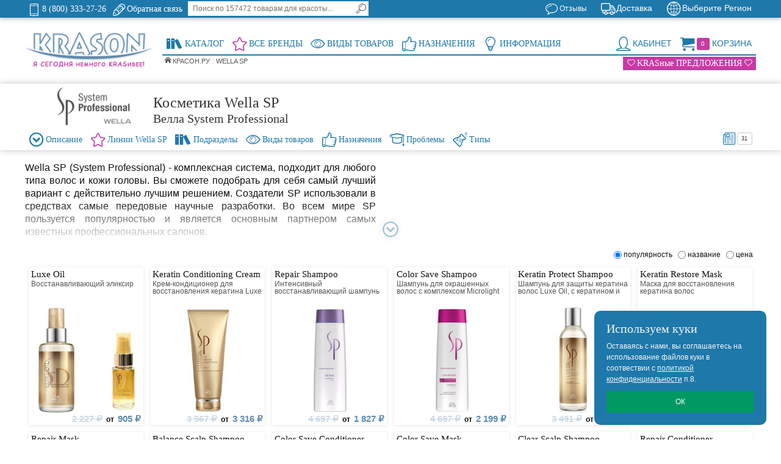

--- FILE ---
content_type: text/html; charset=utf-8
request_url: https://www.krason.ru/wella-sp/458
body_size: 44855
content:

<!DOCTYPE html PUBLIC "-//W3C//DTD XHTML 1.0 Strict//EN" "http://www.w3.org/TR/xhtml1/DTD/xhtml1-strict.dtd">
<html>
<head>
    <title>Wella SP купить косметику в интернет-магазине</title>

    <link href="/favicon.svg" rel="shortcut icon" type="image/svg+xml" />
    <link href="/favicon.svg" rel="icon" type="image/svg+xml" />

    <meta http-equiv="Content-Type" content="text/html; charset=utf-8" />
    <meta name="viewport" content="width=device-width, initial-scale=1, maximum-scale=1" />
    <meta name="theme-color" content="#1e78aa" />

    <meta name="robots" content="all" />
    <link rel="canonical" href="https://www.krason.ru/wella-sp/458" />
    <link rel="next" href="/wella-sp/458/1" />

    <meta name="description" content="Косметика Wella SP в интернет-магазине KRASON.ru. Купить по низким ценам. Доставка по России." />
    <meta name="keywords" content="wella sp косметика купить цена" />

    <link href="/content/css?v=DYLsR9oyC2uQxEmPXXYPbf-uT1XbyQDwNAVqv2u7qFQ1" rel="stylesheet"/>


    <script src="/bundles/jq?v=3zqy0Ygsm9kU4EKkc7swZt6YuMGlrihuQM0N5_63Z4o1"></script>

    <script src="/bundles/libs?v=Q7nhau4M_slsQN0Nwqfp3VQgOGPY0-To0jv1ht75zNI1"></script>

    <script src="/bundles/scripts?v=G9_rP9S7KJJdRj_XS0zZ61c3FJRxIncGgTFlR7Ge2CY1"></script>


</head>
<body>

    

    <div id="popup-overlay" style="display:none;"></div>

    <div id="header" class="header clearer">
        
        

<div class="cities-container clearer">
    <div class="cities container">
        <div class="inner-container clearer">
            <div class="cities-change">

<form action="/City/ChangeCity" id="citiesForm" method="post"><input name="__RequestVerificationToken" type="hidden" value="cxw_X4RgCfbeVprwUqC2jLYshfrcXdME9_TFxz0oSjHOP_Ko7IBkRBWjUzLDl3qa-iPyhoyt_MiSpWQrv-75BDH3_NM1" /><input id="ReturnUrl" name="ReturnUrl" type="hidden" value="/wella-sp/458" /><input data-val="true" data-val-number="The field CityId must be a number." data-val-required="Требуется поле CityId." id="CityId" name="CityId" type="hidden" value="0" />        <span class="h2">Доставка по РФ:</span>
<label for="Zip">Введите Индекс</label><input MaxLength="10" class="input-text" id="Zip" name="Zip" placeholder="123456" type="text" value="" /><label for="City">Или Город</label><input MaxLength="150" class="input-text" id="City" name="City" placeholder="Мос..." type="text" value="" />        <div class="line1"></div>
        <button type="submit" title="Search" class="button"><span><span>Изменить регион</span></span></button>
</form>
    <script type="text/javascript">
        function cb_sel(id) { if (id != 0) $("#CityId").attr("value", id); $("#citiesForm").submit(); }
    </script>

    <div class="line2"></div>

    <span class="info-block" id="CitySelected">
        Для смены региона, пожалуйста, выбирайте значения из выпадающих списков. Даже если Вы используете индекс. В противном случае регион изменен не будет.
    </span>
</div>
            <ul class="cities-list bullet-list">  
<li class='highlight'><i data-id='770000000000000'>Москва</i></li><li class='highlight'><i data-id='780000000000000'>Санкт-Петербург</i></li><li><i data-id='290000010000000'>Архангельск</i></li><li><i data-id='300000010000000'>Астрахань</i></li><li><i data-id='220000010000000'>Барнаул</i></li><li><i data-id='310000010000000'>Белгород</i></li><li><i data-id='220000040000000'>Бийск</i></li><li><i data-id='320000010000000'>Брянск</i></li><li><i data-id='530000010000000'>Великий Новгород</i></li><li><i data-id='250000010000000'>Владивосток</i></li><li><i data-id='150000010000000'>Владикавказ</i></li><li><i data-id='330000010000000'>Владимир</i></li><li><i data-id='340000010000000'>Волгоград</i></li><li><i data-id='610000040000000'>Волгодонск</i></li><li><i data-id='350000010000000'>Вологда</i></li><li><i data-id='360000010000000'>Воронеж</i></li><li><i data-id='660000010000000'>Екатеринбург</i></li><li><i data-id='370000010000000'>Иваново</i></li><li><i data-id='180000010000000'>Ижевск</i></li><li><i data-id='380000030000000'>Иркутск</i></li><li><i data-id='120000010000000'>Йошкар-Ола</i></li><li><i data-id='160000010000000'>Казань</i></li><li><i data-id='400000010000000'>Калуга</i></li><li><i data-id='420000090000000'>Кемерово</i></li><li><i data-id='430000010000000'>Киров</i></li><li><i data-id='440000030000000'>Кострома</i></li><li><i data-id='230000010000000'>Краснодар</i></li><li><i data-id='240000010000000'>Красноярск</i></li><li><i data-id='460000010000000'>Курск</i></li><li><i data-id='480000010000000'>Липецк</i></li><li><i data-id='740000090000000'>Магнитогорск</i></li><li><i data-id='510000010000000'>Мурманск</i></li><li><i data-id='160000020000000'>Набережные Челны</i></li><li><i data-id='70000010000000'>Нальчик</i></li><li><i data-id='520000010000000'>Нижний Новгород</i></li><li><i data-id='660000230000000'>Нижний Тагил</i></li><li><i data-id='420000120000000'>Новокузнецк</i></li><li><i data-id='230000060000000'>Новороссийск</i></li><li><i data-id='540000010000000'>Новосибирск</i></li><li><i data-id='550000010000000'>Омск</i></li><li><i data-id='570000010000000'>Орёл</i></li><li><i data-id='560000010000000'>Оренбург</i></li><li><i data-id='560000040000000'>Орск</i></li><li><i data-id='580000010000000'>Пенза</i></li><li><i data-id='590000010000000'>Пермь</i></li><li><i data-id='100000010000000'>Петрозаводск</i></li><li><i data-id='600000010000000'>Псков</i></li><li><i data-id='260000070000000'>Пятигорск</i></li><li><i data-id='610000010000000'>Ростов-на-Дону</i></li><li><i data-id='620000010000000'>Рязань</i></li><li><i data-id='630000010000000'>Самара</i></li><li><i data-id='130000010000000'>Саранск</i></li><li><i data-id='640000010000000'>Саратов</i></li><li><i data-id='920000000000000'>Севастополь</i></li><li><i data-id='910000070000000'>Симферополь</i></li><li><i data-id='670000030000000'>Смоленск</i></li><li><i data-id='230000070000000'>Сочи</i></li><li><i data-id='260000010000000'>Ставрополь</i></li><li><i data-id='310000020000000'>Старый Оскол</i></li><li><i data-id='20000140000000'>Стерлитамак</i></li><li><i data-id='860000100000000'>Сургут</i></li><li><i data-id='110000010000000'>Сыктывкар</i></li><li><i data-id='690000010000000'>Тверь</i></li><li><i data-id='630000070000000'>Тольятти</i></li><li><i data-id='700000010000000'>Томск</i></li><li><i data-id='710000010000000'>Тула</i></li><li><i data-id='720000010000000'>Тюмень</i></li><li><i data-id='730000010000000'>Ульяновск</i></li><li><i data-id='20000010000000'>Уфа</i></li><li><i data-id='270000010000000'>Хабаровск</i></li><li><i data-id='210000010000000'>Чебоксары</i></li><li><i data-id='740000010000000'>Челябинск</i></li><li><i data-id='350000020000000'>Череповец</i></li><li><i data-id='760000010000000'>Ярославль</i></li></ul>

        </div>
    </div>
</div>

<div class="headline-container clearer">
    <div class="headline container">
        <div class="inner-container">

            <div class="item item-left item-last">
                <ul class="links links-separators-left">
                    <li class="link-phone first">
                        <a rel="nofollow" href="tel:+7 (495) 969-27-26" data-rel="external" title="Позвонить">
                            <span class="icon ic ic-phone"></span>
                            <span class="label">8 (800) 333-27-26</span>
                        </a>
                    </li>
                    <li class="link-chat">
                        <a rel="nofollow" href="/home/request" title="Обратная связь">
                            <span class="icon ic ic-edit"></span>
                            <span class="label">Обратная связь</span>
                        </a>
                    </li>
                    <li class="last">
                        <div id="search-wrapper-regular">
                            <div id="search-content" class="search-form mobile-content">
                                

<form action="/search" id="search_mini_form" method="post">    <div class="search-form-inner clearer tranform">
        <input name="search" id="search" type="text" class="input-text tranform" maxlength="128" placeholder="Поиск по 157472 товарам для красоты..."/>
        <button type="submit" title="Search" class="button"><span><span>Поиск</span></span></button>
    </div>
</form>

                            </div>
                        </div>
                    </li>
                </ul>
            </div>

            <div class="item item-right">
                <div class="city-switcher dropdown">
                    <div class="dropdown-heading cover">
                        <i class="a"><span class="icon ic ic-city"></span><span class="label">Выберите Регион</span></i>
                    </div>
                    <div class="dropdown-content left-hand">
                                <span>Что бы рассчитать стоимость доставки Вам нужно выбрать регион.</span>
                                <div class="dropdown-heading">
                                    <a title="Выбрать регион сейчас" class="button">Выбрать сейчас</a>
                                </div>
                    </div>
                </div>
            </div>

            <div class="item item-right">
                <div class="shipment-info dropdown">
                    <div class="dropdown-heading cover">
                        <a href="/home/shipment" title="Доставка"><span class="icon ic ic-shipment"></span><span class="label">Доставка</span></a>
                    </div>
                    <div class="dropdown-content left-hand">
                            <div class="clearer">
                                <span class="h2">Доставка в Выберите Регион:</span>
                                <ul class="cart-total-list">
                                        <li class="region-error">
        <span class="desc">Не выбран регион доставки</span>
        <span class="price">???</span>
    </li>

                                </ul>
                            </div>
                            <a rel="nofollow" title="Подробнее о доставке" class="button" href="/home/shipment">Подробнее о доставке</a>
                    </div>
                </div>
            </div>

            <div class="item item-right item-last">
                <ul class="links links-separators-left">
                    <li class="link-reviews first">
                        <a href="/home/requests" title="Отзывы о магазине">
                            <span class="icon ic ic-bubble"></span>
                            <span class="label">Отзывы</span>
                        </a>
                     </li>
                </ul>
            </div>

        </div>
    </div>
</div>

        


                
        

<div class="menu-container"><div class="container"><div class="inner-container clearer">

    <div class="logo-wrapper">
        <a class="logo" href="/" title="Интернет магазин косметики">
            <img src="/Content/logos/krason.png" alt="Интернет магазин косметики KRASON.ru"/>
        </a>
    </div>

    <!-- Mobile links -->

    <span href="#menu-form" class="mobile-link">
        <span class="icon ic ic-menu"></span>
        <span class="label">KRASON.ru</span>
    </span>
    <span href="#search-content" class="mobile-link">
        <span class="icon ic ic-search"></span>
        <span class="label">Поиск</span>
    </span>
    <span href="#account-content" class="mobile-link" id="account-header-wrapper-mobile">
    </span>
    
    <span href="#cart-content" class="mobile-link" id="cart-header-wrapper-mobile">
    </span>

    <!-- Сontainers for mobile elements -->

    <div id="search-wrapper-mobile" class="mobile-block"></div>
    <div id="account-content-wrapper-mobile" class="mobile-block"></div>
    
    <div id="cart-content-wrapper-mobile" class="mobile-block"></div>

    <!-- Primary Menu -->

    <div id="menu-form" class="head-menu mobile-content">
        <ul id="navigation-head" class="navigation accordion-mobile navigation-head clearer">

            <li class="nav-item level0 nav-holder item-right">
                <div id="cart" class="cart dropdown">
                    <a rel="nofollow" id="cart-header-wrapper-regular" href="/account/cart" class="dropdown-heading regular-block cover">
                        <span id="cart-header">
                            <span class="icon ic ic-cart"></span>
                            <span class="count-box highlight2" id="cart-count">
                                0
                            </span>
                            <span class="label">Корзина</span>
                        </span>
                    </a>
                    <div id="cart-content-wrapper-regular" class="dropdown-content left-hand">
                        <div id="cart-content" class="cart-content block block-cart mobile-content">
    <div class="empty">Ваша корзина пуста.</div>
                        </div>
                    </div>
                </div>
            </li>
            
            <li class="nav-item level0 nav-holder item-right">
                <div id="account" class="account dropdown">

                    <span id="account-header-wrapper-regular" href="#account" class="dropdown-heading cover regular-block">
                        <span id="account-header" class="account-header notreg">
                            <span class="icon ic ic-account"></span>
                            <span class="label">Кабинет</span>
                        </span>
                    </span>
                    <div id="account-content-wrapper-regular" class="dropdown-content left-hand">
                        <div id="account-content" class="account-content block mobile-content notreg">

    <div class="login-form col-half col-left">

        <span class="h2 nobr">Вход для клиентов</span>

        <form action="/account/login" method="post"><input name="__RequestVerificationToken" type="hidden" value="s8UIQkbpwu2EZrROdLqwBq5L0-XSgIUsNDDuRD7InV-zNNFFNVelwp8H_hm5vUzPILmugFWlww1cZyN_Jfcx8zypv5o1" /><input id="ReturnUrl" name="ReturnUrl" type="hidden" value="/wella-sp/458" /><ul class="form-list form-list-label8 form-list-input20">
    <li>
        <label for="Email">Мой логин</label>
        <input class="input-text" data-val="true" data-val-email="@" data-val-required="*" id="Email" name="Email" type="text" value="" />
        <span class="field-validation-valid" data-valmsg-for="Email" data-valmsg-replace="true"></span>
    </li>
    <li>
        <label for="Password">Пароль</label>
        <input class="input-text" data-val="true" data-val-required="*" id="Password" name="Password" type="password" />
        <span class="field-validation-valid" data-valmsg-for="Password" data-valmsg-replace="true"></span>
    </li>
    <li class="space1"></li>
    <li class="space1">
        <input class="button " type="submit" value="Вход" />
    </li>
</ul>
</form>

        <div class="line1"></div>

        <a rel="nofollow" href="/account/loginForm" class="button" title="Регистрация">
            <span class="icon ic ic-lock"></span>
            <span>Регистрация</span>
        </a>

        <div class="line1"></div>

    </div>


                        </div>
                    </div>
                </div>
            </li>

            <li class="nav-item level0 nav-item-catalog">
                <a data-link="noclick" href="/home/classify/part">
                    <span class="icon ic ic-catalog"></span>
                    <span class="label">Каталог</span>
                </a>
                <span class="opener"></span>
                <div class="nav-panel-dropdown nav-panel adaptive-width">
                    <div class="nav-panel-inner navigation openned-regular nowrap">
                        

<div class="navigation-tabs">

    <ul class="level0 headmenu format-list nav-classify regular-block clearer">
            <li class="nav-item level1  active submenu-active">
                <a href='/c/1489' title='Косметика' >
                    <span>Косметика</span>
                </a>
            </li>
            <li class="nav-item level1 ">
                <a href='/c/1490' title='Декоративная косметика' >
                    <span>Макияж</span>
                </a>
            </li>
            <li class="nav-item level1 ">
                <a href='/c/1487' title='Аксессуары' >
                    <span>Аксессуары</span>
                </a>
            </li>
            <li class="nav-item level1 ">
                <a href='/c/1488' title='Парфюмерия' >
                    <span>Парфюмерия</span>
                </a>
            </li>
            <li class="nav-item level1 ">
                <a href='/c/1584' title='Техника' >
                    <span>Техника</span>
                </a>
            </li>
    </ul>

<ul class="level0 nav-submenu nav-classify clearer">

<li class="nav-item level1   submenu-active">
        <a href='/c/1489' title='Косметика' >
            <span>Косметика</span>
        </a>
        <span class="opener"></span>
        <ul class="level1 nav-submenu nav-panel bullet-list format-list nav-classify-list clearer">
            <li class="nav-item item level2 ">
                <a href="/c/1184" title='Ароматерапия'>
                    <span class="label">Ароматерапия</span>
                </a>
            </li>
            <li class="nav-item item level2 ">
                <a href="/c/1242" title='Косметика для бедер'>
                    <span class="label">Для бедер</span>
                </a>
            </li>
            <li class="nav-item item level2 ">
                <a href="/c/1111" title='Косметика для волос'>
                    <span class="label">Для волос</span>
                </a>
            </li>
            <li class="nav-item item level2 ">
                <a href="/c/1054" title='Косметика для глаз'>
                    <span class="label">Для глаз</span>
                </a>
            </li>
            <li class="nav-item item level2 ">
                <a href="/c/1170" title='Косметика для груди'>
                    <span class="label">Для груди</span>
                </a>
            </li>
            <li class="nav-item item level2 ">
                <a href="/c/1178" title='Косметика для губ'>
                    <span class="label">Для губ</span>
                </a>
            </li>
            <li class="nav-item item level2 ">
                <a href="/c/1190" title='Косметика для декольте'>
                    <span class="label">Для декольте</span>
                </a>
            </li>
            <li class="nav-item item level2 ">
                <a href="/c/1203" title='Детская косметика'>
                    <span class="label">Для детей</span>
                </a>
            </li>
            <li class="nav-item item level2 ">
                <a href="/c/1241" title='Косметика для живота'>
                    <span class="label">Для живота</span>
                </a>
            </li>
            <li class="nav-item item level2 ">
                <a href="/c/1245" title='Косметика для кутикулы'>
                    <span class="label">Для кутикулы</span>
                </a>
            </li>
            <li class="nav-item item level2 ">
                <a href="/c/1039" title='Косметика для лица'>
                    <span class="label">Для лица</span>
                </a>
            </li>
            <li class="nav-item item level2 ">
                <a href="/c/1090" title='Косметика для ног'>
                    <span class="label">Для ног</span>
                </a>
            </li>
            <li class="nav-item item level2 ">
                <a href="/c/1182" title='Косметика для ногтей'>
                    <span class="label">Для ногтей</span>
                </a>
            </li>
            <li class="nav-item item level2 ">
                <a href="/c/1217" title='Косметика для полости рта'>
                    <span class="label">Для полости рта</span>
                </a>
            </li>
            <li class="nav-item item level2 ">
                <a href="/c/1101" title='Косметика для рук'>
                    <span class="label">Для рук</span>
                </a>
            </li>
            <li class="nav-item item level2 ">
                <a href="/c/1104" title='Косметика для тела'>
                    <span class="label">Для тела</span>
                </a>
            </li>
            <li class="nav-item item level2 ">
                <a href="/c/1087" title='Косметика для шеи'>
                    <span class="label">Для шеи</span>
                </a>
            </li>
        </ul>
    </li><li class="nav-item level1  ">
        <a href='/c/1490' title='Декоративная косметика' >
            <span>Макияж</span>
        </a>
        <span class="opener"></span>
        <ul class="level1 nav-submenu nav-panel bullet-list format-list nav-classify-list clearer">
            <li class="nav-item item level2 ">
                <a href="/c/1557" title='Макияж для бровей'>
                    <span class="label">Для бровей</span>
                </a>
            </li>
            <li class="nav-item item level2 ">
                <a href="/c/1016" title='Макияж для волос'>
                    <span class="label">Для волос</span>
                </a>
            </li>
            <li class="nav-item item level2 ">
                <a href="/c/1000" title='Макияж для глаз'>
                    <span class="label">Для глаз</span>
                </a>
            </li>
            <li class="nav-item item level2 ">
                <a href="/c/1006" title='Макияж для губ'>
                    <span class="label">Для губ</span>
                </a>
            </li>
            <li class="nav-item item level2 ">
                <a href="/c/1010" title='Макияж для лица'>
                    <span class="label">Для лица</span>
                </a>
            </li>
            <li class="nav-item item level2 ">
                <a href="/c/1014" title='Макияж для ногтей'>
                    <span class="label">Для ногтей</span>
                </a>
            </li>
        </ul>
    </li><li class="nav-item level1  ">
        <a href='/c/1487' title='Аксессуары' >
            <span>Аксессуары</span>
        </a>
        <span class="opener"></span>
        <ul class="level1 nav-submenu nav-panel bullet-list format-list nav-classify-list clearer">
            <li class="nav-item item level2 ">
                <a href="/c/1513" title='Аксессуары для бритья'>
                    <span class="label">Для бритья</span>
                </a>
            </li>
            <li class="nav-item item level2 ">
                <a href="/c/1517" title='Аксессуары для бровей'>
                    <span class="label">Для бровей</span>
                </a>
            </li>
            <li class="nav-item item level2 ">
                <a href="/c/1512" title='Аксессуары для волос'>
                    <span class="label">Для волос</span>
                </a>
            </li>
            <li class="nav-item item level2 ">
                <a href="/c/1521" title='Аксессуары для депиляции'>
                    <span class="label">Для депиляции</span>
                </a>
            </li>
            <li class="nav-item item level2 ">
                <a href="/c/1596" title='Аксессуары для лица'>
                    <span class="label">Для лица</span>
                </a>
            </li>
            <li class="nav-item item level2 ">
                <a href="/c/1514" title='Аксессуары для макияжа'>
                    <span class="label">Для макияжа</span>
                </a>
            </li>
            <li class="nav-item item level2 ">
                <a href="/c/1515" title='Аксессуары для маникюра'>
                    <span class="label">Для маникюра</span>
                </a>
            </li>
            <li class="nav-item item level2 ">
                <a href="/c/1520" title='Аксессуары для массажа'>
                    <span class="label">Для массажа</span>
                </a>
            </li>
            <li class="nav-item item level2 ">
                <a href="/c/1516" title='Аксессуары для педикюра'>
                    <span class="label">Для педикюра</span>
                </a>
            </li>
            <li class="nav-item item level2 ">
                <a href="/c/1511" title='Аксессуары для похудения'>
                    <span class="label">Для похудения</span>
                </a>
            </li>
            <li class="nav-item item level2 ">
                <a href="/c/1518" title='Аксессуары для ресниц'>
                    <span class="label">Для ресниц</span>
                </a>
            </li>
            <li class="nav-item item level2 ">
                <a href="/c/1510" title='Аксессуары для тела'>
                    <span class="label">Для тела</span>
                </a>
            </li>
            <li class="nav-item item level2 ">
                <a href="/c/1555" title='Аксессуары украшения'>
                    <span class="label">Украшения</span>
                </a>
            </li>
        </ul>
    </li><li class="nav-item level1  ">
        <a href='/c/1488' title='Парфюмерия' >
            <span>Парфюмерия</span>
        </a>
        <span class="opener"></span>
        <ul class="level1 nav-submenu nav-panel bullet-list format-list nav-classify-list clearer">
            <li class="nav-item item level2 ">
                <a href="/c/1266" title='Женская парфюмерия'>
                    <span class="label">Женская</span>
                </a>
            </li>
            <li class="nav-item item level2 ">
                <a href="/c/1310" title='Мужская парфюмерия'>
                    <span class="label">Мужская</span>
                </a>
            </li>
        </ul>
    </li><li class="nav-item level1  ">
        <a href='/c/1584' title='Техника' >
            <span>Техника</span>
        </a>
        <span class="opener"></span>
        <ul class="level1 nav-submenu nav-panel bullet-list format-list nav-classify-list clearer">
            <li class="nav-item item level2 ">
                <a href="/c/1563" title='Техника для бритья'>
                    <span class="label">Для бритья</span>
                </a>
            </li>
            <li class="nav-item item level2 ">
                <a href="/c/1562" title='Техника для волос'>
                    <span class="label">Для волос</span>
                </a>
            </li>
            <li class="nav-item item level2 ">
                <a href="/c/1570" title='Техника для депиляции'>
                    <span class="label">Для депиляции</span>
                </a>
            </li>
            <li class="nav-item item level2 ">
                <a href="/c/1595" title='Техника для здоровья'>
                    <span class="label">Для здоровья</span>
                </a>
            </li>
            <li class="nav-item item level2 ">
                <a href="/c/1574" title='Техника для косметологии'>
                    <span class="label">Для косметологии</span>
                </a>
            </li>
            <li class="nav-item item level2 ">
                <a href="/c/1569" title='Техника для массажа'>
                    <span class="label">Для массажа</span>
                </a>
            </li>
        </ul>
    </li>
</ul>

</div>
                    </div>
                </div>
            </li>
            <li class="nav-item level0 nav-item-brand">
                <a data-link="noclick"  href="/home/brands">
                    <span class="icon ic ic-brand highlight"></span>
                    <span class="label">Все Бренды</span>
                </a>
                <span class="opener"></span>
                <div class="nav-panel-dropdown nav-panel adaptive-width">
                    <div class="nav-panel-inner">
                        

<div class="navigation-tabs">

    <ul class="level0 headmenu format-list nav-brands regular-block clearer">
            <li class="nav-item level1 ">
                <a class="opener-header">
                    <span>A</span>
                </a>
            </li>
            <li class="nav-item level1 ">
                <a class="opener-header">
                    <span>B</span>
                </a>
            </li>
            <li class="nav-item level1 ">
                <a class="opener-header">
                    <span>C</span>
                </a>
            </li>
            <li class="nav-item level1 ">
                <a class="opener-header">
                    <span>D</span>
                </a>
            </li>
            <li class="nav-item level1 ">
                <a class="opener-header">
                    <span>E</span>
                </a>
            </li>
            <li class="nav-item level1 ">
                <a class="opener-header">
                    <span>F</span>
                </a>
            </li>
            <li class="nav-item level1 ">
                <a class="opener-header">
                    <span>G</span>
                </a>
            </li>
            <li class="nav-item level1 ">
                <a class="opener-header">
                    <span>H</span>
                </a>
            </li>
            <li class="nav-item level1 ">
                <a class="opener-header">
                    <span>I</span>
                </a>
            </li>
            <li class="nav-item level1 ">
                <a class="opener-header">
                    <span>J</span>
                </a>
            </li>
            <li class="nav-item level1 ">
                <a class="opener-header">
                    <span>K</span>
                </a>
            </li>
            <li class="nav-item level1 ">
                <a class="opener-header">
                    <span>L</span>
                </a>
            </li>
            <li class="nav-item level1 ">
                <a class="opener-header">
                    <span>M</span>
                </a>
            </li>
            <li class="nav-item level1 ">
                <a class="opener-header">
                    <span>N</span>
                </a>
            </li>
            <li class="nav-item level1 ">
                <a class="opener-header">
                    <span>O</span>
                </a>
            </li>
            <li class="nav-item level1 ">
                <a class="opener-header">
                    <span>P</span>
                </a>
            </li>
            <li class="nav-item level1 ">
                <a class="opener-header">
                    <span>Q</span>
                </a>
            </li>
            <li class="nav-item level1 ">
                <a class="opener-header">
                    <span>R</span>
                </a>
            </li>
            <li class="nav-item level1 ">
                <a class="opener-header">
                    <span>S</span>
                </a>
            </li>
            <li class="nav-item level1 ">
                <a class="opener-header">
                    <span>T</span>
                </a>
            </li>
            <li class="nav-item level1 ">
                <a class="opener-header">
                    <span>U</span>
                </a>
            </li>
            <li class="nav-item level1 ">
                <a class="opener-header">
                    <span>V</span>
                </a>
            </li>
            <li class="nav-item level1  active submenu-active">
                <a class="opener-header">
                    <span>W</span>
                </a>
            </li>
            <li class="nav-item level1 ">
                <a class="opener-header">
                    <span>Y</span>
                </a>
            </li>
            <li class="nav-item level1 ">
                <a class="opener-header">
                    <span>Z</span>
                </a>
            </li>
            <li class="nav-item level1 ">
                <a class="opener-header">
                    <span>0 - 9</span>
                </a>
            </li>
    </ul>

<ul class="level0 nav-submenu nav-brands clearer">

    <li class="nav-item level1  ">
        <a class="opener-header">
            <span>A</span>
        </a>
        <span class="opener"></span>
        <ul class="level1 nav-submenu nav-panel bullet-list format-list nav-brand-list clearer">

            <li class="nav-item item level2 ">
                <a href="/abercrombie-fitch/237" title='Abercrombie &amp; Fitch, Аберкромби и Фитч'>
                    <span class="label">Abercrombie &amp; Fitch</span>
                </a>
            </li>
            <li class="nav-item item level2 ">
                <a href="/absolute-new-york/711" title='Absolute New York, Абсолют Нью Йорк'>
                    <span class="label">Absolute New York</span>
                </a>
            </li>
            <li class="nav-item item level2 ">
                <a href="/academie/721" title='Academie , Академи'>
                    <span class="label">Academie </span>
                </a>
            </li>
            <li class="nav-item item level2 ">
                <a href="/a-derma/580" title='A-Derma, А-Дерма'>
                    <span class="label">A-Derma</span>
                </a>
            </li>
            <li class="nav-item item level2 ">
                <a href="/adidas/240" title='Adidas, Адидас'>
                    <span class="label">Adidas</span>
                </a>
            </li>
            <li class="nav-item item level2 ">
                <a href="/adriano-domianni/788" title='Adriano Domianni , Адриано Домиани'>
                    <span class="label">Adriano Domianni </span>
                </a>
            </li>
            <li class="nav-item item level2 ">
                <a href="/ahava/136" title='Ahava, Ахава'>
                    <span class="label">Ahava</span>
                </a>
            </li>
            <li class="nav-item item level2 ">
                <a href="/ajmal/243" title='Ajmal, Аджмал'>
                    <span class="label">Ajmal</span>
                </a>
            </li>
            <li class="nav-item item level2 ">
                <a href="/alan-hadash/720" title='Alan Hadash, Алан Хадаш'>
                    <span class="label">Alan Hadash</span>
                </a>
            </li>
            <li class="nav-item item level2 ">
                <a href="/alerana/137" title='Alerana, Алерана'>
                    <span class="label">Alerana</span>
                </a>
            </li>
            <li class="nav-item item level2 ">
                <a href="/alfaparf-milano/636" title='Alfaparf Milano, Альфапарф'>
                    <span class="label">Alfaparf Milano</span>
                </a>
            </li>
            <li class="nav-item item level2 ">
                <a href="/aluram/803" title='Aluram , Алурам'>
                    <span class="label">Aluram </span>
                </a>
            </li>
            <li class="nav-item item level2 ">
                <a href="/alvin-d-or/758" title='Alvin D or, Алвин Дор '>
                    <span class="label">Alvin D or</span>
                </a>
            </li>
            <li class="nav-item item level2 ">
                <a href="/american-crew/508" title='American Crew, Американ Крю'>
                    <span class="label">American Crew</span>
                </a>
            </li>
            <li class="nav-item item level2 ">
                <a href="/amijoli/838" title='AMIJOLI , Амижоли'>
                    <span class="label">AMIJOLI </span>
                </a>
            </li>
            <li class="nav-item item level2 ">
                <a href="/angel-schlesser/248" title='Angel Schlesser, Энджел Шлессер'>
                    <span class="label">Angel Schlesser</span>
                </a>
            </li>
            <li class="nav-item item level2 ">
                <a href="/anny-cosmetics/798" title='ANNY Cosmetics, Энни Косметикс'>
                    <span class="label">ANNY Cosmetics</span>
                </a>
            </li>
            <li class="nav-item item level2 ">
                <a href="/anskin/512" title='Anskin, Анскин'>
                    <span class="label">Anskin</span>
                </a>
            </li>
            <li class="nav-item item level2 ">
                <a href="/antonio-banderas/250" title='Antonio Banderas, Антонио Бандерас'>
                    <span class="label">Antonio Banderas</span>
                </a>
            </li>
            <li class="nav-item item level2 ">
                <a href="/apivita/719" title='Apivita , Апивита'>
                    <span class="label">Apivita </span>
                </a>
            </li>
            <li class="nav-item item level2 ">
                <a href="/aravia-professional/548" title='Aravia Professional, Аравия Профессионал'>
                    <span class="label">Aravia Professional</span>
                </a>
            </li>
            <li class="nav-item item level2 ">
                <a href="/armand-basi/253" title='Armand Basi, Арманд Баси'>
                    <span class="label">Armand Basi</span>
                </a>
            </li>
            <li class="nav-item item level2 ">
                <a href="/artnose/796" title='Art&amp;Nose, Арт-энд-Ноус'>
                    <span class="label">Art&amp;Nose</span>
                </a>
            </li>
            <li class="nav-item item level2 ">
                <a href="/artdeco/566" title='ARTDECO, АРТДЕКО'>
                    <span class="label">ARTDECO</span>
                </a>
            </li>
            <li class="nav-item item level2 ">
                <a href="/avene/142" title='Avene, Авен'>
                    <span class="label">Avene</span>
                </a>
            </li>
            <li class="nav-item item level2 ">
                <a href="/ayoume/640" title='Ayoume, Аюми'>
                    <span class="label">Ayoume</span>
                </a>
            </li>
        </ul>
    </li>    <li class="nav-item level1  ">
        <a class="opener-header">
            <span>B</span>
        </a>
        <span class="opener"></span>
        <ul class="level1 nav-submenu nav-panel bullet-list format-list nav-brand-list clearer">

            <li class="nav-item item level2 ">
                <a href="/babyliss/468" title='BaByliss, Бебилис'>
                    <span class="label">BaByliss</span>
                </a>
            </li>
            <li class="nav-item item level2 ">
                <a href="/barex/101" title='Barex , Барекс'>
                    <span class="label">Barex </span>
                </a>
            </li>
            <li class="nav-item item level2 ">
                <a href="/batiste/496" title='Batiste, Батист'>
                    <span class="label">Batiste</span>
                </a>
            </li>
            <li class="nav-item item level2 ">
                <a href="/baviphat/497" title='Baviphat, Бавипхат'>
                    <span class="label">Baviphat</span>
                </a>
            </li>
            <li class="nav-item item level2 ">
                <a href="/be-hair/626" title='Be Hair, Би Хэир'>
                    <span class="label">Be Hair</span>
                </a>
            </li>
            <li class="nav-item item level2 ">
                <a href="/beauty-blender/539" title='Beauty Blender, Бьюти Блендер'>
                    <span class="label">Beauty Blender</span>
                </a>
            </li>
            <li class="nav-item item level2 ">
                <a href="/beauty-image/455" title='Beauty Image, Бьюти Имидж'>
                    <span class="label">Beauty Image</span>
                </a>
            </li>
            <li class="nav-item item level2 ">
                <a href="/beauugreen/648" title='BeauuGreen, БиауГрин'>
                    <span class="label">BeauuGreen</span>
                </a>
            </li>
            <li class="nav-item item level2 ">
                <a href="/benetton/256" title='Benetton, Бенеттон'>
                    <span class="label">Benetton</span>
                </a>
            </li>
            <li class="nav-item item level2 ">
                <a href="/benovy/675" title='Benovy, Бинови'>
                    <span class="label">Benovy</span>
                </a>
            </li>
            <li class="nav-item item level2 ">
                <a href="/berenice/666" title='Berenice, Береник'>
                    <span class="label">Berenice</span>
                </a>
            </li>
            <li class="nav-item item level2 ">
                <a href="/berrisom/564" title='Berrisom, Беррисом'>
                    <span class="label">Berrisom</span>
                </a>
            </li>
            <li class="nav-item item level2 ">
                <a href="/biobeauty/623" title='Biobeauty, Биобьюти'>
                    <span class="label">Biobeauty</span>
                </a>
            </li>
            <li class="nav-item item level2 ">
                <a href="/bioderma/146" title='Bioderma, Биодерма'>
                    <span class="label">Bioderma</span>
                </a>
            </li>
            <li class="nav-item item level2 ">
                <a href="/bio-oil/615" title='Bio-Oil, Био-Оил'>
                    <span class="label">Bio-Oil</span>
                </a>
            </li>
            <li class="nav-item item level2 ">
                <a href="/biosilk/562" title='Biosilk, Биосилк'>
                    <span class="label">Biosilk</span>
                </a>
            </li>
            <li class="nav-item item level2 ">
                <a href="/bosley/150" title='Bosley, Босли'>
                    <span class="label">Bosley</span>
                </a>
            </li>
            <li class="nav-item item level2 ">
                <a href="/boucheron/260" title='Boucheron, Бушерон'>
                    <span class="label">Boucheron</span>
                </a>
            </li>
            <li class="nav-item item level2 ">
                <a href="/bourjois/102" title='Bourjois, Буржуа'>
                    <span class="label">Bourjois</span>
                </a>
            </li>
            <li class="nav-item item level2 ">
                <a href="/boys-toys/723" title='Boys Toys, Бойс Тойс'>
                    <span class="label">Boys Toys</span>
                </a>
            </li>
            <li class="nav-item item level2 ">
                <a href="/brelil-professional/557" title='Brelil Professional, Брелил Профессионал'>
                    <span class="label">Brelil Professional</span>
                </a>
            </li>
            <li class="nav-item item level2 ">
                <a href="/britney-spears/261" title='Britney Spears, Бритни Спирс'>
                    <span class="label">Britney Spears</span>
                </a>
            </li>
            <li class="nav-item item level2 ">
                <a href="/brocard/660" title='Brocard, Брокар'>
                    <span class="label">Brocard</span>
                </a>
            </li>
            <li class="nav-item item level2 ">
                <a href="/bruno-banani/262" title='Bruno Banani, Бруно Банани'>
                    <span class="label">Bruno Banani</span>
                </a>
            </li>
            <li class="nav-item item level2 ">
                <a href="/bubchen/151" title='Bubchen, Бюбхен'>
                    <span class="label">Bubchen</span>
                </a>
            </li>
            <li class="nav-item item level2 ">
                <a href="/bugatti/429" title='Bugatti, Бугатти'>
                    <span class="label">Bugatti</span>
                </a>
            </li>
            <li class="nav-item item level2 ">
                <a href="/burberry/263" title='Burberry, Барберри'>
                    <span class="label">Burberry</span>
                </a>
            </li>
            <li class="nav-item item level2 ">
                <a href="/bvlgari/264" title='Bvlgari, Булгари'>
                    <span class="label">Bvlgari</span>
                </a>
            </li>
            <li class="nav-item item level2 ">
                <a href="/byredo/605" title='Byredo, Байредо'>
                    <span class="label">Byredo</span>
                </a>
            </li>
        </ul>
    </li>    <li class="nav-item level1  ">
        <a class="opener-header">
            <span>C</span>
        </a>
        <span class="opener"></span>
        <ul class="level1 nav-submenu nav-panel bullet-list format-list nav-brand-list clearer">

            <li class="nav-item item level2 ">
                <a href="/cehko/452" title='C:EHKO, ЦЕКО'>
                    <span class="label">C:EHKO</span>
                </a>
            </li>
            <li class="nav-item item level2 ">
                <a href="/cacharel/266" title='Cacharel, Кашарель'>
                    <span class="label">Cacharel</span>
                </a>
            </li>
            <li class="nav-item item level2 ">
                <a href="/calvin-klein/268" title='Calvin Klein, Кельвин Кляйн'>
                    <span class="label">Calvin Klein</span>
                </a>
            </li>
            <li class="nav-item item level2 ">
                <a href="/carolina-herrera/271" title='Carolina Herrera, Каролина Херрера'>
                    <span class="label">Carolina Herrera</span>
                </a>
            </li>
            <li class="nav-item item level2 ">
                <a href="/castelbajac/274" title='Castelbajac, Кастельбажак'>
                    <span class="label">Castelbajac</span>
                </a>
            </li>
            <li class="nav-item item level2 ">
                <a href="/catrice/694" title='Catrice, Катрис '>
                    <span class="label">Catrice</span>
                </a>
            </li>
            <li class="nav-item item level2 ">
                <a href="/celimax/800" title='Celimax, Селимекс'>
                    <span class="label">Celimax</span>
                </a>
            </li>
            <li class="nav-item item level2 ">
                <a href="/cellabel/737" title='Cellabel , Селэйбл'>
                    <span class="label">Cellabel </span>
                </a>
            </li>
            <li class="nav-item item level2 ">
                <a href="/cerruti/277" title='Cerruti, Черрути'>
                    <span class="label">Cerruti</span>
                </a>
            </li>
            <li class="nav-item item level2 ">
                <a href="/cettua/600" title='Cettua, Сеттуа'>
                    <span class="label">Cettua</span>
                </a>
            </li>
            <li class="nav-item item level2 ">
                <a href="/chambor/103" title='Chambor, Шамбор'>
                    <span class="label">Chambor</span>
                </a>
            </li>
            <li class="nav-item item level2 ">
                <a href="/charmelle/446" title='Charmelle, Шармель'>
                    <span class="label">Charmelle</span>
                </a>
            </li>
            <li class="nav-item item level2 ">
                <a href="/chevignon/281" title='Chevignon, Шевиньон'>
                    <span class="label">Chevignon</span>
                </a>
            </li>
            <li class="nav-item item level2 ">
                <a href="/chi/563" title='CHI, Чи'>
                    <span class="label">CHI</span>
                </a>
            </li>
            <li class="nav-item item level2 ">
                <a href="/chopard/283" title='Chopard, Шопард'>
                    <span class="label">Chopard</span>
                </a>
            </li>
            <li class="nav-item item level2 ">
                <a href="/christina/480" title='Christina, Кристина'>
                    <span class="label">Christina</span>
                </a>
            </li>
            <li class="nav-item item level2 ">
                <a href="/christina-aguilera/285" title='Christina Aguilera, Кристина Агилера'>
                    <span class="label">Christina Aguilera</span>
                </a>
            </li>
            <li class="nav-item item level2 ">
                <a href="/ciracle/533" title='Ciracle, Циракл'>
                    <span class="label">Ciracle</span>
                </a>
            </li>
            <li class="nav-item item level2 ">
                <a href="/cocochoco/554" title='Cocochoco, Кокочоко'>
                    <span class="label">Cocochoco</span>
                </a>
            </li>
            <li class="nav-item item level2 ">
                <a href="/coiffance-professionnel/594" title='Coiffance Professionnel, Куафанс'>
                    <span class="label">Coiffance Professionnel</span>
                </a>
            </li>
            <li class="nav-item item level2 ">
                <a href="/consly/765" title='Consly , Консли'>
                    <span class="label">Consly </span>
                </a>
            </li>
            <li class="nav-item item level2 ">
                <a href="/constant-delight/581" title='Constant Delight, Констант Делайт'>
                    <span class="label">Constant Delight</span>
                </a>
            </li>
            <li class="nav-item item level2 ">
                <a href="/cool-rule/781" title='Cool Rule, Кул Рул'>
                    <span class="label">Cool Rule</span>
                </a>
            </li>
            <li class="nav-item item level2 ">
                <a href="/cos-de-baha/782" title='Cos De Baha, Кос де Баха'>
                    <span class="label">Cos De Baha</span>
                </a>
            </li>
            <li class="nav-item item level2 ">
                <a href="/cosrx/621" title='Cosrx, Косрикс'>
                    <span class="label">Cosrx</span>
                </a>
            </li>
            <li class="nav-item item level2 ">
                <a href="/cottage/158" title='Cottage, Коттаж'>
                    <span class="label">Cottage</span>
                </a>
            </li>
            <li class="nav-item item level2 ">
                <a href="/cutrin/613" title='Cutrin, Кутрин'>
                    <span class="label">Cutrin</span>
                </a>
            </li>
        </ul>
    </li>    <li class="nav-item level1  ">
        <a class="opener-header">
            <span>D</span>
        </a>
        <span class="opener"></span>
        <ul class="level1 nav-submenu nav-panel bullet-list format-list nav-brand-list clearer">

            <li class="nav-item item level2 ">
                <a href="/daeng-gi-meo-ri/706" title='Daeng Gi Meo Ri, Тенги Мори'>
                    <span class="label">Daeng Gi Meo Ri</span>
                </a>
            </li>
            <li class="nav-item item level2 ">
                <a href="/davidoff/293" title='Davidoff, Давидов'>
                    <span class="label">Davidoff</span>
                </a>
            </li>
            <li class="nav-item item level2 ">
                <a href="/davines/543" title='Davines, Давинес '>
                    <span class="label">Davines</span>
                </a>
            </li>
            <li class="nav-item item level2 ">
                <a href="/deborah-milano/821" title='Deborah Milano, Дебора Милано'>
                    <span class="label">Deborah Milano</span>
                </a>
            </li>
            <li class="nav-item item level2 ">
                <a href="/deoproce/567" title='Deoproce, Деопрос'>
                    <span class="label">Deoproce</span>
                </a>
            </li>
            <li class="nav-item item level2 ">
                <a href="/depilflax/531" title='Depilflax, Депилфлакс'>
                    <span class="label">Depilflax</span>
                </a>
            </li>
            <li class="nav-item item level2 ">
                <a href="/depiltouch/645" title='Depiltouch, Депилтач'>
                    <span class="label">Depiltouch</span>
                </a>
            </li>
            <li class="nav-item item level2 ">
                <a href="/derma-factory/806" title='Derma Factory , Дерма Фактори'>
                    <span class="label">Derma Factory </span>
                </a>
            </li>
            <li class="nav-item item level2 ">
                <a href="/dermedic/768" title='Dermedic, Дермедик'>
                    <span class="label">Dermedic</span>
                </a>
            </li>
            <li class="nav-item item level2 ">
                <a href="/dew-professional/840" title='Dew Professional, Дью Профессионал'>
                    <span class="label">Dew Professional</span>
                </a>
            </li>
            <li class="nav-item item level2 ">
                <a href="/dewal-cosmetics/826" title='Dewal Cosmetics , Деваль Косметикс'>
                    <span class="label">Dewal Cosmetics </span>
                </a>
            </li>
            <li class="nav-item item level2 ">
                <a href="/dewal-professional/676" title='Dewal Professional, Деваль Профешнл'>
                    <span class="label">Dewal Professional</span>
                </a>
            </li>
            <li class="nav-item item level2 ">
                <a href="/dezac-rio/518" title='Dezac Rio, Дезак Рио'>
                    <span class="label">Dezac Rio</span>
                </a>
            </li>
            <li class="nav-item item level2 ">
                <a href="/dikson/163" title='Dikson, Диксон'>
                    <span class="label">Dikson</span>
                </a>
            </li>
            <li class="nav-item item level2 ">
                <a href="/divage/107" title='Divage, Диваж'>
                    <span class="label">Divage</span>
                </a>
            </li>
            <li class="nav-item item level2 ">
                <a href="/dolce-gabbana/295" title='Dolce &amp; Gabbana, Дольче Габбана'>
                    <span class="label">Dolce &amp; Gabbana</span>
                </a>
            </li>
            <li class="nav-item item level2 ">
                <a href="/domix-green-professional/592" title='Domix Green Professional, Домикс Грин Профешнл'>
                    <span class="label">Domix Green Professional</span>
                </a>
            </li>
            <li class="nav-item item level2 ">
                <a href="/donna-karan/296" title='Donna Karan, Донна Каран'>
                    <span class="label">Donna Karan</span>
                </a>
            </li>
            <li class="nav-item item level2 ">
                <a href="/dr-hauschka/733" title='Dr. Hauschka, Доктор Хаушка'>
                    <span class="label">Dr. Hauschka</span>
                </a>
            </li>
            <li class="nav-item item level2 ">
                <a href="/dr-estetik/792" title='Dr. Эстетик, Доктор Эстетик'>
                    <span class="label">Dr. Эстетик</span>
                </a>
            </li>
            <li class="nav-item item level2 ">
                <a href="/drcellio/734" title='Dr.Cellio, Доктор Селлио'>
                    <span class="label">Dr.Cellio</span>
                </a>
            </li>
            <li class="nav-item item level2 ">
                <a href="/dry-dry/481" title='Dry Dry, Драй Драй'>
                    <span class="label">Dry Dry</span>
                </a>
            </li>
            <li class="nav-item item level2 ">
                <a href="/ducray/166" title='Ducray, Дюкрэ'>
                    <span class="label">Ducray</span>
                </a>
            </li>
        </ul>
    </li>    <li class="nav-item level1  ">
        <a class="opener-header">
            <span>E</span>
        </a>
        <span class="opener"></span>
        <ul class="level1 nav-submenu nav-panel bullet-list format-list nav-brand-list clearer">

            <li class="nav-item item level2 ">
                <a href="/ecru-new-york/738" title='Ecru New York, Экрю Нью Йорк'>
                    <span class="label">Ecru New York</span>
                </a>
            </li>
            <li class="nav-item item level2 ">
                <a href="/ekel/690" title='Ekel, Экель'>
                    <span class="label">Ekel</span>
                </a>
            </li>
            <li class="nav-item item level2 ">
                <a href="/elastine/814" title='Elastine, Эластайн'>
                    <span class="label">Elastine</span>
                </a>
            </li>
            <li class="nav-item item level2 ">
                <a href="/eldan/168" title='Eldan, Элдан'>
                    <span class="label">Eldan</span>
                </a>
            </li>
            <li class="nav-item item level2 ">
                <a href="/elizabeth-arden/300" title='Elizabeth Arden, Элизабет Арден'>
                    <span class="label">Elizabeth Arden</span>
                </a>
            </li>
            <li class="nav-item item level2 ">
                <a href="/elizavecca/569" title='Elizavecca, Элизавекка'>
                    <span class="label">Elizavecca</span>
                </a>
            </li>
            <li class="nav-item item level2 ">
                <a href="/enough/671" title='Enough, Инаф'>
                    <span class="label">Enough</span>
                </a>
            </li>
            <li class="nav-item item level2 ">
                <a href="/epica-professional/670" title='Epica Professional, Эпика Профешнл'>
                    <span class="label">Epica Professional</span>
                </a>
            </li>
            <li class="nav-item item level2 ">
                <a href="/escentric-molecules/307" title='Escentric Molecules, Эксцентрик Молекула'>
                    <span class="label">Escentric Molecules</span>
                </a>
            </li>
            <li class="nav-item item level2 ">
                <a href="/essence/695" title='Essence, Эссенс '>
                    <span class="label">Essence</span>
                </a>
            </li>
            <li class="nav-item item level2 ">
                <a href="/estel-professional/169" title='Estel Professional, Эстель Профешнл'>
                    <span class="label">Estel Professional</span>
                </a>
            </li>
            <li class="nav-item item level2 ">
                <a href="/etat-pur/839" title='Etat Pur, Эта Пюр'>
                    <span class="label">Etat Pur</span>
                </a>
            </li>
            <li class="nav-item item level2 ">
                <a href="/etude-house/550" title='Etude House, Этюд Хаус'>
                    <span class="label">Etude House</span>
                </a>
            </li>
            <li class="nav-item item level2 ">
                <a href="/eucerin/828" title='Eucerin, Эуцерин'>
                    <span class="label">Eucerin</span>
                </a>
            </li>
            <li class="nav-item item level2 ">
                <a href="/eveline/170" title='Eveline, Эвелин'>
                    <span class="label">Eveline</span>
                </a>
            </li>
            <li class="nav-item item level2 ">
                <a href="/eyenlip/707" title='Eyenlip, Айэнлип'>
                    <span class="label">Eyenlip</span>
                </a>
            </li>
        </ul>
    </li>    <li class="nav-item level1  ">
        <a class="opener-header">
            <span>F</span>
        </a>
        <span class="opener"></span>
        <ul class="level1 nav-submenu nav-panel bullet-list format-list nav-brand-list clearer">

            <li class="nav-item item level2 ">
                <a href="/farmagan/749" title='Farmagan, Фармаган'>
                    <span class="label">Farmagan</span>
                </a>
            </li>
            <li class="nav-item item level2 ">
                <a href="/farmavita/752" title='Farmavita, Фармавита'>
                    <span class="label">Farmavita</span>
                </a>
            </li>
            <li class="nav-item item level2 ">
                <a href="/farmstay/665" title='FarmStay, ФармСтей'>
                    <span class="label">FarmStay</span>
                </a>
            </li>
            <li class="nav-item item level2 ">
                <a href="/filorga/172" title='Filorga, Филорга'>
                    <span class="label">Filorga</span>
                </a>
            </li>
            <li class="nav-item item level2 ">
                <a href="/fiori-dea/617" title='Fiori Dea, Фьери Дея'>
                    <span class="label">Fiori Dea</span>
                </a>
            </li>
            <li class="nav-item item level2 ">
                <a href="/flor-de-man/631" title='Flor De Man, Флер Де Ман'>
                    <span class="label">Flor De Man</span>
                </a>
            </li>
            <li class="nav-item item level2 ">
                <a href="/florinda/718" title='Florinda, Флоринда'>
                    <span class="label">Florinda</span>
                </a>
            </li>
            <li class="nav-item item level2 ">
                <a href="/focallure/812" title='Focallure , Фокаллур'>
                    <span class="label">Focallure </span>
                </a>
            </li>
            <li class="nav-item item level2 ">
                <a href="/foodaholic/739" title='FoodaHolic, Фудахолик'>
                    <span class="label">FoodaHolic</span>
                </a>
            </li>
            <li class="nav-item item level2 ">
                <a href="/framesi/451" title='Framesi, Фрамези'>
                    <span class="label">Framesi</span>
                </a>
            </li>
            <li class="nav-item item level2 ">
                <a href="/franck-boclet/682" title='Franck Boclet, Франк Бокле'>
                    <span class="label">Franck Boclet</span>
                </a>
            </li>
            <li class="nav-item item level2 ">
                <a href="/franck-olivier/311" title='Franck Olivier, Франк Оливье'>
                    <span class="label">Franck Olivier</span>
                </a>
            </li>
            <li class="nav-item item level2 ">
                <a href="/frenchi/109" title='Frenchi, Френчи'>
                    <span class="label">Frenchi</span>
                </a>
            </li>
            <li class="nav-item item level2 ">
                <a href="/frezy-grand/751" title='Frezy Grand, Фрези Гранд'>
                    <span class="label">Frezy Grand</span>
                </a>
            </li>
            <li class="nav-item item level2 ">
                <a href="/furla/793" title='Furla, Фурла'>
                    <span class="label">Furla</span>
                </a>
            </li>
        </ul>
    </li>    <li class="nav-item level1  ">
        <a class="opener-header">
            <span>G</span>
        </a>
        <span class="opener"></span>
        <ul class="level1 nav-submenu nav-panel bullet-list format-list nav-brand-list clearer">

            <li class="nav-item item level2 ">
                <a href="/galacticos/638" title='Galacticos, Галактикос'>
                    <span class="label">Galacticos</span>
                </a>
            </li>
            <li class="nav-item item level2 ">
                <a href="/garnier/174" title='Garnier, Гарньер'>
                    <span class="label">Garnier</span>
                </a>
            </li>
            <li class="nav-item item level2 ">
                <a href="/gehwol/521" title='Gehwol, Геволь'>
                    <span class="label">Gehwol</span>
                </a>
            </li>
            <li class="nav-item item level2 ">
                <a href="/geparlys/312" title='Geparlys, Жепарлиз'>
                    <span class="label">Geparlys</span>
                </a>
            </li>
            <li class="nav-item item level2 ">
                <a href="/gezatone/447" title='Gezatone, Жезатон'>
                    <span class="label">Gezatone</span>
                </a>
            </li>
            <li class="nav-item item level2 ">
                <a href="/gian-marco-venturi/316" title='Gian Marco Venturi, Жан Марко Вентури'>
                    <span class="label">Gian Marco Venturi</span>
                </a>
            </li>
            <li class="nav-item item level2 ">
                <a href="/gigi/526" title='GiGi, Джи Джи'>
                    <span class="label">GiGi</span>
                </a>
            </li>
            <li class="nav-item item level2 ">
                <a href="/gillette/175" title='Gillette, Жиллетт'>
                    <span class="label">Gillette</span>
                </a>
            </li>
            <li class="nav-item item level2 ">
                <a href="/giorgio-armani/111" title='Giorgio Armani, Джорджио Армани'>
                    <span class="label">Giorgio Armani</span>
                </a>
            </li>
            <li class="nav-item item level2 ">
                <a href="/givenchy/112" title='Givenchy, Живанши'>
                    <span class="label">Givenchy</span>
                </a>
            </li>
            <li class="nav-item item level2 ">
                <a href="/gloria-sugaring-spa/672" title='Gloria Sugaring &amp; SPA, Глория Профешнл'>
                    <span class="label">Gloria Sugaring &amp; SPA</span>
                </a>
            </li>
            <li class="nav-item item level2 ">
                <a href="/glynt/791" title='Glynt, Глинт'>
                    <span class="label">Glynt</span>
                </a>
            </li>
            <li class="nav-item item level2 ">
                <a href="/goldwell/830" title='Goldwell, Голдвелл'>
                    <span class="label">Goldwell</span>
                </a>
            </li>
            <li class="nav-item item level2 ">
                <a href="/guam/177" title='Guam, Гуам'>
                    <span class="label">Guam</span>
                </a>
            </li>
            <li class="nav-item item level2 ">
                <a href="/gucci/321" title='Gucci, Гуччи'>
                    <span class="label">Gucci</span>
                </a>
            </li>
            <li class="nav-item item level2 ">
                <a href="/guerlain/113" title='Guerlain, Герлен'>
                    <span class="label">Guerlain</span>
                </a>
            </li>
            <li class="nav-item item level2 ">
                <a href="/guy-laroche/322" title='Guy Laroche, Гай Ларош'>
                    <span class="label">Guy Laroche</span>
                </a>
            </li>
        </ul>
    </li>    <li class="nav-item level1  ">
        <a class="opener-header">
            <span>H</span>
        </a>
        <span class="opener"></span>
        <ul class="level1 nav-submenu nav-panel bullet-list format-list nav-brand-list clearer">

            <li class="nav-item item level2 ">
                <a href="/hairspa/178" title='H.AirSPA, Хаир Спа'>
                    <span class="label">H.AirSPA</span>
                </a>
            </li>
            <li class="nav-item item level2 ">
                <a href="/hair-company/459" title='Hair Company, Хаир Компани'>
                    <span class="label">Hair Company</span>
                </a>
            </li>
            <li class="nav-item item level2 ">
                <a href="/harizma-professional/607" title='Harizma Professional, Харизма'>
                    <span class="label">Harizma Professional</span>
                </a>
            </li>
            <li class="nav-item item level2 ">
                <a href="/harizma-prohair/744" title='Harizma PROhair, Харизма ПроХаир'>
                    <span class="label">Harizma PROhair</span>
                </a>
            </li>
            <li class="nav-item item level2 ">
                <a href="/health-beauty/495" title='Health &amp; Beauty, Хелс энд Бьюти'>
                    <span class="label">Health &amp; Beauty</span>
                </a>
            </li>
            <li class="nav-item item level2 ">
                <a href="/hempz/637" title='Hempz, Хэмпс'>
                    <span class="label">Hempz</span>
                </a>
            </li>
            <li class="nav-item item level2 ">
                <a href="/hermes/324" title='Hermes, Гермес'>
                    <span class="label">Hermes</span>
                </a>
            </li>
            <li class="nav-item item level2 ">
                <a href="/himalaya-herbals/179" title='Himalaya Herbals, Хималая Хербалс'>
                    <span class="label">Himalaya Herbals</span>
                </a>
            </li>
            <li class="nav-item item level2 ">
                <a href="/holika-holika/490" title='Holika Holika, Холика Холика'>
                    <span class="label">Holika Holika</span>
                </a>
            </li>
            <li class="nav-item item level2 ">
                <a href="/holly-polly/776" title='Holly Polly , Холли Полли'>
                    <span class="label">Holly Polly </span>
                </a>
            </li>
            <li class="nav-item item level2 ">
                <a href="/holy-land/630" title='Holy Land, Холи Ленд'>
                    <span class="label">Holy Land</span>
                </a>
            </li>
            <li class="nav-item item level2 ">
                <a href="/horse-forse/466" title='Horse Forse, Лошадиная Сила'>
                    <span class="label">Horse Forse</span>
                </a>
            </li>
            <li class="nav-item item level2 ">
                <a href="/hugo-boss/326" title='Hugo Boss, Хуго Босс'>
                    <span class="label">Hugo Boss</span>
                </a>
            </li>
        </ul>
    </li>    <li class="nav-item level1  ">
        <a class="opener-header">
            <span>I</span>
        </a>
        <span class="opener"></span>
        <ul class="level1 nav-submenu nav-panel bullet-list format-list nav-brand-list clearer">

            <li class="nav-item item level2 ">
                <a href="/i-heart-revolution/699" title='I Heart Revolution, Ай Харт Революшен'>
                    <span class="label">I Heart Revolution</span>
                </a>
            </li>
            <li class="nav-item item level2 ">
                <a href="/ice-professional/815" title='ICE Professional, Айс Профессионал'>
                    <span class="label">ICE Professional</span>
                </a>
            </li>
            <li class="nav-item item level2 ">
                <a href="/iceberg/327" title='Iceberg, Айсберг'>
                    <span class="label">Iceberg</span>
                </a>
            </li>
            <li class="nav-item item level2 ">
                <a href="/indigo-style/750" title='Indigo Style , Индиго Стайл'>
                    <span class="label">Indigo Style </span>
                </a>
            </li>
            <li class="nav-item item level2 ">
                <a href="/indola-professional/463" title='Indola Professional, Индола Профессионал'>
                    <span class="label">Indola Professional</span>
                </a>
            </li>
            <li class="nav-item item level2 ">
                <a href="/influence-beauty/748" title='Influence Beauty, Инфлюэнс Бьюти'>
                    <span class="label">Influence Beauty</span>
                </a>
            </li>
            <li class="nav-item item level2 ">
                <a href="/insight-professional/593" title='Insight Professional, Инсайт Профешнл'>
                    <span class="label">Insight Professional</span>
                </a>
            </li>
            <li class="nav-item item level2 ">
                <a href="/iope/779" title='Iope, Иоп'>
                    <span class="label">Iope</span>
                </a>
            </li>
            <li class="nav-item item level2 ">
                <a href="/isadora/572" title='IsaDora, ИзаДора'>
                    <span class="label">IsaDora</span>
                </a>
            </li>
            <li class="nav-item item level2 ">
                <a href="/issey-miyake/328" title='Issey Miyake, Иссей Мияке'>
                    <span class="label">Issey Miyake</span>
                </a>
            </li>
            <li class="nav-item item level2 ">
                <a href="/it-s-skin/595" title='It s Skin, Итс Скин'>
                    <span class="label">It s Skin</span>
                </a>
            </li>
        </ul>
    </li>    <li class="nav-item level1  ">
        <a class="opener-header">
            <span>J</span>
        </a>
        <span class="opener"></span>
        <ul class="level1 nav-submenu nav-panel bullet-list format-list nav-brand-list clearer">

            <li class="nav-item item level2 ">
                <a href="/j-beverly-hills/731" title='J Beverly Hills , Джей Беверли Хиллз'>
                    <span class="label">J Beverly Hills </span>
                </a>
            </li>
            <li class="nav-item item level2 ">
                <a href="/jacques-bogart/330" title='Jacques Bogart, Жак Богарт'>
                    <span class="label">Jacques Bogart</span>
                </a>
            </li>
            <li class="nav-item item level2 ">
                <a href="/japonica/761" title='Japonica, Японика'>
                    <span class="label">Japonica</span>
                </a>
            </li>
            <li class="nav-item item level2 ">
                <a href="/jessica/115" title='Jessica, Джессика'>
                    <span class="label">Jessica</span>
                </a>
            </li>
            <li class="nav-item item level2 ">
                <a href="/jigott/662" title='Jigott, Джиготт'>
                    <span class="label">Jigott</span>
                </a>
            </li>
            <li class="nav-item item level2 ">
                <a href="/jimmy-choo/577" title='Jimmy Choo, Джимми Чу'>
                    <span class="label">Jimmy Choo</span>
                </a>
            </li>
            <li class="nav-item item level2 ">
                <a href="/jjs/816" title='JJ&#39;s, Джей Джей&#39;с'>
                    <span class="label">JJ&#39;s</span>
                </a>
            </li>
            <li class="nav-item item level2 ">
                <a href="/johnnys-chop-shop/652" title='Johnny’s Chop Shop, Джоннис Чоп Шоп'>
                    <span class="label">Johnny’s Chop Shop</span>
                </a>
            </li>
            <li class="nav-item item level2 ">
                <a href="/joico/182" title='Joico, Джоико'>
                    <span class="label">Joico</span>
                </a>
            </li>
            <li class="nav-item item level2 ">
                <a href="/juliette-has-a-gun/656" title='Juliette has a Gun, Джульетт Хез Э Ган'>
                    <span class="label">Juliette has a Gun</span>
                </a>
            </li>
            <li class="nav-item item level2 ">
                <a href="/jungnani/708" title='Jungnani, Джунгнани'>
                    <span class="label">Jungnani</span>
                </a>
            </li>
        </ul>
    </li>    <li class="nav-item level1  ">
        <a class="opener-header">
            <span>K</span>
        </a>
        <span class="opener"></span>
        <ul class="level1 nav-submenu nav-panel bullet-list format-list nav-brand-list clearer">

            <li class="nav-item item level2 ">
                <a href="/kaaral/524" title='Kaaral, Каарал'>
                    <span class="label">Kaaral</span>
                </a>
            </li>
            <li class="nav-item item level2 ">
                <a href="/kans/823" title='Kans, Канс'>
                    <span class="label">Kans</span>
                </a>
            </li>
            <li class="nav-item item level2 ">
                <a href="/kapous-professional/525" title='Kapous Professional, Капус Профессионал'>
                    <span class="label">Kapous Professional</span>
                </a>
            </li>
            <li class="nav-item item level2 ">
                <a href="/karl-lagerfeld/344" title='Karl Lagerfeld, Карл Лагерфельд'>
                    <span class="label">Karl Lagerfeld</span>
                </a>
            </li>
            <li class="nav-item item level2 ">
                <a href="/katachi/762" title='Katachi , Катачи'>
                    <span class="label">Katachi </span>
                </a>
            </li>
            <li class="nav-item item level2 ">
                <a href="/keen/560" title='Keen, Кин'>
                    <span class="label">Keen</span>
                </a>
            </li>
            <li class="nav-item item level2 ">
                <a href="/kenzo/346" title='Kenzo, Кензо'>
                    <span class="label">Kenzo</span>
                </a>
            </li>
            <li class="nav-item item level2 ">
                <a href="/kerastase/491" title='Kerastase, Керастаз'>
                    <span class="label">Kerastase</span>
                </a>
            </li>
            <li class="nav-item item level2 ">
                <a href="/kerasys/475" title='KeraSys, Керасис'>
                    <span class="label">KeraSys</span>
                </a>
            </li>
            <li class="nav-item item level2 ">
                <a href="/keratin-complex/186" title='Keratin Complex, Кератин Комплекс'>
                    <span class="label">Keratin Complex</span>
                </a>
            </li>
            <li class="nav-item item level2 ">
                <a href="/kerogreen-professional/820" title='Kerogreen Professional, Керогрин Профессионал'>
                    <span class="label">Kerogreen Professional</span>
                </a>
            </li>
            <li class="nav-item item level2 ">
                <a href="/keune/687" title='Keune, Кене'>
                    <span class="label">Keune</span>
                </a>
            </li>
            <li class="nav-item item level2 ">
                <a href="/kezy/669" title='KEZY, Кейзи'>
                    <span class="label">KEZY</span>
                </a>
            </li>
            <li class="nav-item item level2 ">
                <a href="/khadlaj/807" title='Khadlaj, Хадладж'>
                    <span class="label">Khadlaj</span>
                </a>
            </li>
            <li class="nav-item item level2 ">
                <a href="/kiepe-professional/715" title='Kiepe Professional , Кип Профессионал'>
                    <span class="label">Kiepe Professional </span>
                </a>
            </li>
            <li class="nav-item item level2 ">
                <a href="/klapp/643" title='Klapp, Клапп'>
                    <span class="label">Klapp</span>
                </a>
            </li>
            <li class="nav-item item level2 ">
                <a href="/klatz/668" title='Klatz, Клац'>
                    <span class="label">Klatz</span>
                </a>
            </li>
            <li class="nav-item item level2 ">
                <a href="/klorane/187" title='Klorane, Клоран'>
                    <span class="label">Klorane</span>
                </a>
            </li>
            <li class="nav-item item level2 ">
                <a href="/kondor/677" title='Kondor, Кондор'>
                    <span class="label">Kondor</span>
                </a>
            </li>
            <li class="nav-item item level2 ">
                <a href="/kora/235" title='KORA, КОРА'>
                    <span class="label">KORA</span>
                </a>
            </li>
            <li class="nav-item item level2 ">
                <a href="/korloff-paris/683" title='Korloff Paris, Корлофф Париж'>
                    <span class="label">Korloff Paris</span>
                </a>
            </li>
        </ul>
    </li>    <li class="nav-item level1  ">
        <a class="opener-header">
            <span>L</span>
        </a>
        <span class="opener"></span>
        <ul class="level1 nav-submenu nav-panel bullet-list format-list nav-brand-list clearer">

            <li class="nav-item item level2 ">
                <a href="/lerbolario/802" title='L`Erbolario , Лерболарио'>
                    <span class="label">L`Erbolario </span>
                </a>
            </li>
            <li class="nav-item item level2 ">
                <a href="/la-fede/808" title='La Fede, Ла Фид'>
                    <span class="label">La Fede</span>
                </a>
            </li>
            <li class="nav-item item level2 ">
                <a href="/la-florentina/774" title='La Florentina, Ла Флорентина'>
                    <span class="label">La Florentina</span>
                </a>
            </li>
            <li class="nav-item item level2 ">
                <a href="/la-roche-posay/189" title='La Roche Posay, Ля Рош Позе'>
                    <span class="label">La Roche Posay</span>
                </a>
            </li>
            <li class="nav-item item level2 ">
                <a href="/labelm/722" title='Label.M, Лабель Эм'>
                    <span class="label">Label.M</span>
                </a>
            </li>
            <li class="nav-item item level2 ">
                <a href="/lacoste/351" title='Lacoste, Лакост'>
                    <span class="label">Lacoste</span>
                </a>
            </li>
            <li class="nav-item item level2 ">
                <a href="/lactacyd/827" title='Lactacyd , Лактацид'>
                    <span class="label">Lactacyd </span>
                </a>
            </li>
            <li class="nav-item item level2 ">
                <a href="/lador/642" title='La&#39;dor , Ладор'>
                    <span class="label">La&#39;dor </span>
                </a>
            </li>
            <li class="nav-item item level2 ">
                <a href="/lakme/584" title='LakMe, ЛакМэ'>
                    <span class="label">LakMe</span>
                </a>
            </li>
            <li class="nav-item item level2 ">
                <a href="/lalique/352" title='Lalique, Лалик'>
                    <span class="label">Lalique</span>
                </a>
            </li>
            <li class="nav-item item level2 ">
                <a href="/lancome/118" title='Lancome, Ланком'>
                    <span class="label">Lancome</span>
                </a>
            </li>
            <li class="nav-item item level2 ">
                <a href="/lanvin/353" title='Lanvin, Ланвин'>
                    <span class="label">Lanvin</span>
                </a>
            </li>
            <li class="nav-item item level2 ">
                <a href="/laura-biagiotti/354" title='Laura Biagiotti, Лаура Биаджотти'>
                    <span class="label">Laura Biagiotti</span>
                </a>
            </li>
            <li class="nav-item item level2 ">
                <a href="/lebel-cosmetics/601" title='Lebel Cosmetics, ЛебеЛ Косметикс'>
                    <span class="label">Lebel Cosmetics</span>
                </a>
            </li>
            <li class="nav-item item level2 ">
                <a href="/lebelage/664" title='Lebelage, Лебельэйдж'>
                    <span class="label">Lebelage</span>
                </a>
            </li>
            <li class="nav-item item level2 ">
                <a href="/levissime/530" title='Levissime, Левиссим '>
                    <span class="label">Levissime</span>
                </a>
            </li>
            <li class="nav-item item level2 ">
                <a href="/librederm/602" title='Librederm, Либридерм'>
                    <span class="label">Librederm</span>
                </a>
            </li>
            <li class="nav-item item level2 ">
                <a href="/lierac/192" title='Lierac, Лиерак'>
                    <span class="label">Lierac</span>
                </a>
            </li>
            <li class="nav-item item level2 ">
                <a href="/limoni/547" title='Limoni, Лимони'>
                    <span class="label">Limoni</span>
                </a>
            </li>
            <li class="nav-item item level2 ">
                <a href="/lion/730" title='Lion, Лион'>
                    <span class="label">Lion</span>
                </a>
            </li>
            <li class="nav-item item level2 ">
                <a href="/living-proof/728" title='Living Proof , Ливинг Пруф'>
                    <span class="label">Living Proof </span>
                </a>
            </li>
            <li class="nav-item item level2 ">
                <a href="/lolita-lempicka/357" title='Lolita Lempicka, Лолита Лемпика'>
                    <span class="label">Lolita Lempicka</span>
                </a>
            </li>
            <li class="nav-item item level2 ">
                <a href="/londa-professional/462" title='Londa Professional, Лонда Профессионал'>
                    <span class="label">Londa Professional</span>
                </a>
            </li>
            <li class="nav-item item level2 ">
                <a href="/loreal-professionnel/502" title='L&#39;Oreal Professionnel, Лореаль Профессионал'>
                    <span class="label">L&#39;Oreal Professionnel</span>
                </a>
            </li>
            <li class="nav-item item level2 ">
                <a href="/loris-azzaro/358" title='Loris Azzaro, Лорис Аззаро'>
                    <span class="label">Loris Azzaro</span>
                </a>
            </li>
            <li class="nav-item item level2 ">
                <a href="/lorvenn-hair-professionals/795" title='Lorvenn Hair Professionals, Лорвен Хаир Профессионал'>
                    <span class="label">Lorvenn Hair Professionals</span>
                </a>
            </li>
            <li class="nav-item item level2 ">
                <a href="/lululun/679" title='LuLuLun, ЛуЛуЛун'>
                    <span class="label">LuLuLun</span>
                </a>
            </li>
            <li class="nav-item item level2 ">
                <a href="/lumene/534" title='Lumene, Люмене'>
                    <span class="label">Lumene</span>
                </a>
            </li>
            <li class="nav-item item level2 ">
                <a href="/luxvisage/759" title='Luxvisage, Люксвизаж'>
                    <span class="label">Luxvisage</span>
                </a>
            </li>
        </ul>
    </li>    <li class="nav-item level1  ">
        <a class="opener-header">
            <span>M</span>
        </a>
        <span class="opener"></span>
        <ul class="level1 nav-submenu nav-panel bullet-list format-list nav-brand-list clearer">

            <li class="nav-item item level2 ">
                <a href="/mad-skincare/736" title='M.A.D Skincare, Эм Эй Ди Скинкэйр'>
                    <span class="label">M.A.D Skincare</span>
                </a>
            </li>
            <li class="nav-item item level2 ">
                <a href="/m-120/653" title='M-120'>
                    <span class="label">M-120</span>
                </a>
            </li>
            <li class="nav-item item level2 ">
                <a href="/macadamia-natural-oil/195" title='Macadamia Natural Oil, Макадамия Натурал Ойл'>
                    <span class="label">Macadamia Natural Oil</span>
                </a>
            </li>
            <li class="nav-item item level2 ">
                <a href="/maison-asrar/809" title='Maison Asrar, Мэйсон Асрар'>
                    <span class="label">Maison Asrar</span>
                </a>
            </li>
            <li class="nav-item item level2 ">
                <a href="/make-up-factory/610" title='Make Up Factory, Мейк Ап Фектори'>
                    <span class="label">Make Up Factory</span>
                </a>
            </li>
            <li class="nav-item item level2 ">
                <a href="/makeup-obsession/712" title='Makeup Obsession , Мейкап Эбсешен'>
                    <span class="label">Makeup Obsession </span>
                </a>
            </li>
            <li class="nav-item item level2 ">
                <a href="/mancera/655" title='Mancera, Мансера'>
                    <span class="label">Mancera</span>
                </a>
            </li>
            <li class="nav-item item level2 ">
                <a href="/mandarina-duck/361" title='Mandarina Duck, Мандарина Дак'>
                    <span class="label">Mandarina Duck</span>
                </a>
            </li>
            <li class="nav-item item level2 ">
                <a href="/marina-de-bourbon/365" title='Marina de Bourbon, Марина де Бурбон'>
                    <span class="label">Marina de Bourbon</span>
                </a>
            </li>
            <li class="nav-item item level2 ">
                <a href="/marlies-moller/196" title='Marlies Moller, Марлис Мюллер'>
                    <span class="label">Marlies Moller</span>
                </a>
            </li>
            <li class="nav-item item level2 ">
                <a href="/masaki-matsushima/367" title='Masaki Matsushima, Масаки Матсушима'>
                    <span class="label">Masaki Matsushima</span>
                </a>
            </li>
            <li class="nav-item item level2 ">
                <a href="/masil/680" title='Masil, Масил'>
                    <span class="label">Masil</span>
                </a>
            </li>
            <li class="nav-item item level2 ">
                <a href="/matin-martin/810" title='Matin Martin, Матин Мартин'>
                    <span class="label">Matin Martin</span>
                </a>
            </li>
            <li class="nav-item item level2 ">
                <a href="/matrix/492" title='Matrix, Матрикс'>
                    <span class="label">Matrix</span>
                </a>
            </li>
            <li class="nav-item item level2 ">
                <a href="/max-factor/120" title='Max Factor, Макс Фактор'>
                    <span class="label">Max Factor</span>
                </a>
            </li>
            <li class="nav-item item level2 ">
                <a href="/maybelline/121" title='Maybelline, Мейбелин'>
                    <span class="label">Maybelline</span>
                </a>
            </li>
            <li class="nav-item item level2 ">
                <a href="/medb/754" title='MedB, МедБи'>
                    <span class="label">MedB</span>
                </a>
            </li>
            <li class="nav-item item level2 ">
                <a href="/medical-collagene-3d/532" title='Medical Collagene 3D, Медикал Коллаген 3Д'>
                    <span class="label">Medical Collagene 3D</span>
                </a>
            </li>
            <li class="nav-item item level2 ">
                <a href="/mexx/370" title='Mexx, Мекс'>
                    <span class="label">Mexx</span>
                </a>
            </li>
            <li class="nav-item item level2 ">
                <a href="/michael-kors/371" title='Michael Kors, Майкл Корс'>
                    <span class="label">Michael Kors</span>
                </a>
            </li>
            <li class="nav-item item level2 ">
                <a href="/mijin/700" title='Mijin, Миджин'>
                    <span class="label">Mijin</span>
                </a>
            </li>
            <li class="nav-item item level2 ">
                <a href="/missha/565" title='Missha, Миша'>
                    <span class="label">Missha</span>
                </a>
            </li>
            <li class="nav-item item level2 ">
                <a href="/mistic/837" title='Mistic, Мистик'>
                    <span class="label">Mistic</span>
                </a>
            </li>
            <li class="nav-item item level2 ">
                <a href="/mixsoon/804" title='Mixsoon, Миксун'>
                    <span class="label">Mixsoon</span>
                </a>
            </li>
            <li class="nav-item item level2 ">
                <a href="/mizon/494" title='Mizon, Мизон'>
                    <span class="label">Mizon</span>
                </a>
            </li>
            <li class="nav-item item level2 ">
                <a href="/mont-blanc/373" title='Mont Blanc, Монт Бланк'>
                    <span class="label">Mont Blanc</span>
                </a>
            </li>
            <li class="nav-item item level2 ">
                <a href="/montale/374" title='Montale, Монталь'>
                    <span class="label">Montale</span>
                </a>
            </li>
            <li class="nav-item item level2 ">
                <a href="/moroccanoil/686" title='Moroccanoil, Мороканоил'>
                    <span class="label">Moroccanoil</span>
                </a>
            </li>
            <li class="nav-item item level2 ">
                <a href="/moschino/376" title='Moschino, Москино'>
                    <span class="label">Moschino</span>
                </a>
            </li>
            <li class="nav-item item level2 ">
                <a href="/moser/467" title='Moser, Мосер'>
                    <span class="label">Moser</span>
                </a>
            </li>
            <li class="nav-item item level2 ">
                <a href="/mustela/200" title='Mustela, Мустела'>
                    <span class="label">Mustela</span>
                </a>
            </li>
        </ul>
    </li>    <li class="nav-item level1  ">
        <a class="opener-header">
            <span>N</span>
        </a>
        <span class="opener"></span>
        <ul class="level1 nav-submenu nav-panel bullet-list format-list nav-brand-list clearer">

            <li class="nav-item item level2 ">
                <a href="/nacific/780" title='Nacific, Нэсифик'>
                    <span class="label">Nacific</span>
                </a>
            </li>
            <li class="nav-item item level2 ">
                <a href="/narciso-rodriguez/379" title='Narciso Rodriguez, Нарцисо Родригес'>
                    <span class="label">Narciso Rodriguez</span>
                </a>
            </li>
            <li class="nav-item item level2 ">
                <a href="/natura-siberica/471" title='Natura Siberica, Натура Сиберика'>
                    <span class="label">Natura Siberica</span>
                </a>
            </li>
            <li class="nav-item item level2 ">
                <a href="/nesti-dante/204" title='Nesti Dante, Нести Данте'>
                    <span class="label">Nesti Dante</span>
                </a>
            </li>
            <li class="nav-item item level2 ">
                <a href="/neulii/801" title='Neulii, Неули'>
                    <span class="label">Neulii</span>
                </a>
            </li>
            <li class="nav-item item level2 ">
                <a href="/nexprof-nexxt-professional/589" title='Nexprof (Nexxt Professional), Некст'>
                    <span class="label">Nexprof (Nexxt Professional)</span>
                </a>
            </li>
            <li class="nav-item item level2 ">
                <a href="/nike/790" title='Nike, Найк'>
                    <span class="label">Nike</span>
                </a>
            </li>
            <li class="nav-item item level2 ">
                <a href="/nina-ricci/380" title='Nina Ricci, Нина Ричи'>
                    <span class="label">Nina Ricci</span>
                </a>
            </li>
            <li class="nav-item item level2 ">
                <a href="/ninelle/611" title='Ninelle, Нинель'>
                    <span class="label">Ninelle</span>
                </a>
            </li>
            <li class="nav-item item level2 ">
                <a href="/nioxin/511" title='Nioxin, Ниоксин'>
                    <span class="label">Nioxin</span>
                </a>
            </li>
            <li class="nav-item item level2 ">
                <a href="/nirvel-professional/528" title='Nirvel Professional, Нирвель Профессионал'>
                    <span class="label">Nirvel Professional</span>
                </a>
            </li>
            <li class="nav-item item level2 ">
                <a href="/nook/596" title='Nook, Нук'>
                    <span class="label">Nook</span>
                </a>
            </li>
            <li class="nav-item item level2 ">
                <a href="/noreva/207" title='Noreva, Норева'>
                    <span class="label">Noreva</span>
                </a>
            </li>
            <li class="nav-item item level2 ">
                <a href="/nouba/568" title='NoUBA, Нуба'>
                    <span class="label">NoUBA</span>
                </a>
            </li>
            <li class="nav-item item level2 ">
                <a href="/nuxe/209" title='Nuxe, Нюкс'>
                    <span class="label">Nuxe</span>
                </a>
            </li>
        </ul>
    </li>    <li class="nav-item level1  ">
        <a class="opener-header">
            <span>O</span>
        </a>
        <span class="opener"></span>
        <ul class="level1 nav-submenu nav-panel bullet-list format-list nav-brand-list clearer">

            <li class="nav-item item level2 ">
                <a href="/olivia-garden/608" title='Olivia Garden, Оливия Гарден'>
                    <span class="label">Olivia Garden</span>
                </a>
            </li>
            <li class="nav-item item level2 ">
                <a href="/ollin-professional/457" title='Ollin Professional, Оллин'>
                    <span class="label">Ollin Professional</span>
                </a>
            </li>
            <li class="nav-item item level2 ">
                <a href="/omron/619" title='Omron, Омрон'>
                    <span class="label">Omron</span>
                </a>
            </li>
            <li class="nav-item item level2 ">
                <a href="/ondevie/644" title='Ondevie'>
                    <span class="label">Ondevie</span>
                </a>
            </li>
            <li class="nav-item item level2 ">
                <a href="/organic-shop/755" title='Organic Shop, Органик Шоп'>
                    <span class="label">Organic Shop</span>
                </a>
            </li>
            <li class="nav-item item level2 ">
                <a href="/oriko-original-korean/836" title='ORIKO Original Korean, О́рико'>
                    <span class="label">ORIKO Original Korean</span>
                </a>
            </li>
            <li class="nav-item item level2 ">
                <a href="/orly/122" title='ORLY, Орли'>
                    <span class="label">ORLY</span>
                </a>
            </li>
            <li class="nav-item item level2 ">
                <a href="/orofluido/509" title='Orofluido, Орофлюидо'>
                    <span class="label">Orofluido</span>
                </a>
            </li>
        </ul>
    </li>    <li class="nav-item level1  ">
        <a class="opener-header">
            <span>P</span>
        </a>
        <span class="opener"></span>
        <ul class="level1 nav-submenu nav-panel bullet-list format-list nav-brand-list clearer">

            <li class="nav-item item level2 ">
                <a href="/paco-rabanne/382" title='Paco Rabanne, Пако Рабан'>
                    <span class="label">Paco Rabanne</span>
                </a>
            </li>
            <li class="nav-item item level2 ">
                <a href="/palazzo-della-bellezza/797" title='Palazzo della Bellezza , Палаццо Делла Беллеза'>
                    <span class="label">Palazzo della Bellezza </span>
                </a>
            </li>
            <li class="nav-item item level2 ">
                <a href="/paloma-picasso/383" title='Paloma Picasso, Палома Пикассо'>
                    <span class="label">Paloma Picasso</span>
                </a>
            </li>
            <li class="nav-item item level2 ">
                <a href="/parlux/606" title='Parlux, Парлюкс'>
                    <span class="label">Parlux</span>
                </a>
            </li>
            <li class="nav-item item level2 ">
                <a href="/payot/212" title='Payot, Пайот'>
                    <span class="label">Payot</span>
                </a>
            </li>
            <li class="nav-item item level2 ">
                <a href="/periche-professional/460" title='Periche Professional, Периче'>
                    <span class="label">Periche Professional</span>
                </a>
            </li>
            <li class="nav-item item level2 ">
                <a href="/physicians-formula/591" title='Physicians Formula , Физишн формула'>
                    <span class="label">Physicians Formula </span>
                </a>
            </li>
            <li class="nav-item item level2 ">
                <a href="/phyto/123" title='Phyto, Фито'>
                    <span class="label">Phyto</span>
                </a>
            </li>
            <li class="nav-item item level2 ">
                <a href="/premium/465" title='Premium, Премиум'>
                    <span class="label">Premium</span>
                </a>
            </li>
            <li class="nav-item item level2 ">
                <a href="/protokeratin/635" title='Protokeratin, Протокератин'>
                    <span class="label">Protokeratin</span>
                </a>
            </li>
            <li class="nav-item item level2 ">
                <a href="/pupa/125" title='Pupa, Пупа'>
                    <span class="label">Pupa</span>
                </a>
            </li>
            <li class="nav-item item level2 ">
                <a href="/purito/705" title='Purito, Пурито'>
                    <span class="label">Purito</span>
                </a>
            </li>
            <li class="nav-item item level2 ">
                <a href="/pyunkang-yul/703" title='Pyunkang Yul, Пюнканг Юл'>
                    <span class="label">Pyunkang Yul</span>
                </a>
            </li>
        </ul>
    </li>    <li class="nav-item level1  ">
        <a class="opener-header">
            <span>Q</span>
        </a>
        <span class="opener"></span>
        <ul class="level1 nav-submenu nav-panel bullet-list format-list nav-brand-list clearer">

            <li class="nav-item item level2 ">
                <a href="/qtem/778" title='Qtem, Кьютэм'>
                    <span class="label">Qtem</span>
                </a>
            </li>
        </ul>
    </li>    <li class="nav-item level1  ">
        <a class="opener-header">
            <span>R</span>
        </a>
        <span class="opener"></span>
        <ul class="level1 nav-submenu nav-panel bullet-list format-list nav-brand-list clearer">

            <li class="nav-item item level2 ">
                <a href="/rocs/597" title='R.O.C.S., Рокс'>
                    <span class="label">R.O.C.S.</span>
                </a>
            </li>
            <li class="nav-item item level2 ">
                <a href="/radiant-professional-make-up/822" title='Radiant Professional Make-Up, Рэдиант Профешенел Мейк Ап'>
                    <span class="label">Radiant Professional Make-Up</span>
                </a>
            </li>
            <li class="nav-item item level2 ">
                <a href="/raywell/817" title='Raywell, Рэйвелл'>
                    <span class="label">Raywell</span>
                </a>
            </li>
            <li class="nav-item item level2 ">
                <a href="/real-techniques/541" title='Real Techniques, Реал Техникс'>
                    <span class="label">Real Techniques</span>
                </a>
            </li>
            <li class="nav-item item level2 ">
                <a href="/redken/503" title='Redken, Редкен'>
                    <span class="label">Redken</span>
                </a>
            </li>
            <li class="nav-item item level2 ">
                <a href="/refectocil/527" title='Refectocil, Рефектоцил'>
                    <span class="label">Refectocil</span>
                </a>
            </li>
            <li class="nav-item item level2 ">
                <a href="/relouis/769" title='Relouis, Релуи'>
                    <span class="label">Relouis</span>
                </a>
            </li>
            <li class="nav-item item level2 ">
                <a href="/remy-latour/442" title='Remy Latour, Реми Латор'>
                    <span class="label">Remy Latour</span>
                </a>
            </li>
            <li class="nav-item item level2 ">
                <a href="/revlon-professional/507" title='Revlon Professional, Ревлон Профессионал'>
                    <span class="label">Revlon Professional</span>
                </a>
            </li>
            <li class="nav-item item level2 ">
                <a href="/revolution-makeup/696" title='Revolution Makeup, Революшен Мейкап'>
                    <span class="label">Revolution Makeup</span>
                </a>
            </li>
            <li class="nav-item item level2 ">
                <a href="/revolution-pro/697" title='Revolution PRO, Революшен Про'>
                    <span class="label">Revolution PRO</span>
                </a>
            </li>
            <li class="nav-item item level2 ">
                <a href="/revolution-skincare/740" title='Revolution Skincare , Революшен Скинкэйр'>
                    <span class="label">Revolution Skincare </span>
                </a>
            </li>
            <li class="nav-item item level2 ">
                <a href="/rexaline/624" title='Rexaline, Рексалин'>
                    <span class="label">Rexaline</span>
                </a>
            </li>
            <li class="nav-item item level2 ">
                <a href="/richenna/126" title='Richenna, Риченна'>
                    <span class="label">Richenna</span>
                </a>
            </li>
            <li class="nav-item item level2 ">
                <a href="/rimmel/127" title='Rimmel, Риммель'>
                    <span class="label">Rimmel</span>
                </a>
            </li>
            <li class="nav-item item level2 ">
                <a href="/rinfoltil/217" title='Rinfoltil, Ринфолтил'>
                    <span class="label">Rinfoltil</span>
                </a>
            </li>
            <li class="nav-item item level2 ">
                <a href="/rochas/396" title='Rochas, Роша'>
                    <span class="label">Rochas</span>
                </a>
            </li>
        </ul>
    </li>    <li class="nav-item level1  ">
        <a class="opener-header">
            <span>S</span>
        </a>
        <span class="opener"></span>
        <ul class="level1 nav-submenu nav-panel bullet-list format-list nav-brand-list clearer">

            <li class="nav-item item level2 ">
                <a href="/salvador-dali/398" title='Salvador Dali, Сальвадор Дали'>
                    <span class="label">Salvador Dali</span>
                </a>
            </li>
            <li class="nav-item item level2 ">
                <a href="/salvatore-ferragamo/399" title='Salvatore Ferragamo, Сальваторе Феррагамо'>
                    <span class="label">Salvatore Ferragamo</span>
                </a>
            </li>
            <li class="nav-item item level2 ">
                <a href="/sarah-jessica-parker/400" title='Sarah Jessica Parker, Сара Дж. Паркер'>
                    <span class="label">Sarah Jessica Parker</span>
                </a>
            </li>
            <li class="nav-item item level2 ">
                <a href="/schwarzkopf-professional/461" title='Schwarzkopf Professional, Шварцкопф Профессионал'>
                    <span class="label">Schwarzkopf Professional</span>
                </a>
            </li>
            <li class="nav-item item level2 ">
                <a href="/seb-man/716" title='SEB MAN, Себ Мен'>
                    <span class="label">SEB MAN</span>
                </a>
            </li>
            <li class="nav-item item level2 ">
                <a href="/sebastian-professional/558" title='Sebastian Professional, Себастиан Профессионал'>
                    <span class="label">Sebastian Professional</span>
                </a>
            </li>
            <li class="nav-item item level2 ">
                <a href="/secret-skin/649" title='Secret Skin, Сикрет Скин'>
                    <span class="label">Secret Skin</span>
                </a>
            </li>
            <li class="nav-item item level2 ">
                <a href="/selective-professional/130" title='Selective Professional, Селектив Профессионал'>
                    <span class="label">Selective Professional</span>
                </a>
            </li>
            <li class="nav-item item level2 ">
                <a href="/selencin/775" title='Selencin, Селенцин'>
                    <span class="label">Selencin</span>
                </a>
            </li>
            <li class="nav-item item level2 ">
                <a href="/sergio-tacchini/404" title='Sergio Tacchini, Сержио Таччини'>
                    <span class="label">Sergio Tacchini</span>
                </a>
            </li>
            <li class="nav-item item level2 ">
                <a href="/sesderma/651" title='Sesderma, СесДерма'>
                    <span class="label">Sesderma</span>
                </a>
            </li>
            <li class="nav-item item level2 ">
                <a href="/seventeen/612" title='Seventeen, Севентин'>
                    <span class="label">Seventeen</span>
                </a>
            </li>
            <li class="nav-item item level2 ">
                <a href="/shaik/405" title='Shaik, Шейк'>
                    <span class="label">Shaik</span>
                </a>
            </li>
            <li class="nav-item item level2 ">
                <a href="/shakira/406" title='Shakira, Шакира'>
                    <span class="label">Shakira</span>
                </a>
            </li>
            <li class="nav-item item level2 ">
                <a href="/shot/582" title='Shot, Шот'>
                    <span class="label">Shot</span>
                </a>
            </li>
            <li class="nav-item item level2 ">
                <a href="/shu/799" title='SHU, Шу'>
                    <span class="label">SHU</span>
                </a>
            </li>
            <li class="nav-item item level2 ">
                <a href="/sisley/407" title='Sisley, Сислей'>
                    <span class="label">Sisley</span>
                </a>
            </li>
            <li class="nav-item item level2 ">
                <a href="/skincode/639" title='Skincode, Скинкод'>
                    <span class="label">Skincode</span>
                </a>
            </li>
            <li class="nav-item item level2 ">
                <a href="/solbianca/625" title='SolBianca, Сол Бьянка'>
                    <span class="label">SolBianca</span>
                </a>
            </li>
            <li class="nav-item item level2 ">
                <a href="/some-by-mi/689" title='Some By Mi, Сам Бай Ми'>
                    <span class="label">Some By Mi</span>
                </a>
            </li>
            <li class="nav-item item level2 ">
                <a href="/soosan/835" title='SooSan, СуСан'>
                    <span class="label">SooSan</span>
                </a>
            </li>
            <li class="nav-item item level2 ">
                <a href="/starpil/678" title='Starpil, Старпил'>
                    <span class="label">Starpil</span>
                </a>
            </li>
            <li class="nav-item item level2 ">
                <a href="/start-epil/549" title='Start Epil, Старт Эпил'>
                    <span class="label">Start Epil</span>
                </a>
            </li>
            <li class="nav-item item level2 ">
                <a href="/steblanc/714" title='Steblanc, Стебланк'>
                    <span class="label">Steblanc</span>
                </a>
            </li>
            <li class="nav-item item level2 ">
                <a href="/stellary/825" title='STELLARY, Стеллари'>
                    <span class="label">STELLARY</span>
                </a>
            </li>
            <li class="nav-item item level2 ">
                <a href="/styx/225" title='STYX, Стикс'>
                    <span class="label">STYX</span>
                </a>
            </li>
            <li class="nav-item item level2 ">
                <a href="/swiss-image/760" title='Swiss Image, Свис Имидж'>
                    <span class="label">Swiss Image</span>
                </a>
            </li>
        </ul>
    </li>    <li class="nav-item level1  ">
        <a class="opener-header">
            <span>T</span>
        </a>
        <span class="opener"></span>
        <ul class="level1 nav-submenu nav-panel bullet-list format-list nav-brand-list clearer">

            <li class="nav-item item level2 ">
                <a href="/ted-lapidus/412" title='Ted Lapidus, Тед Лапидус'>
                    <span class="label">Ted Lapidus</span>
                </a>
            </li>
            <li class="nav-item item level2 ">
                <a href="/tefia/573" title='Tefia, Тефия'>
                    <span class="label">Tefia</span>
                </a>
            </li>
            <li class="nav-item item level2 ">
                <a href="/teotema/747" title='Teotema, Теотема'>
                    <span class="label">Teotema</span>
                </a>
            </li>
            <li class="nav-item item level2 ">
                <a href="/the-saem/500" title='The Saem, Саем'>
                    <span class="label">The Saem</span>
                </a>
            </li>
            <li class="nav-item item level2 ">
                <a href="/the-skin-house/688" title='The Skin House, Зе Скин Хаус'>
                    <span class="label">The Skin House</span>
                </a>
            </li>
            <li class="nav-item item level2 ">
                <a href="/tigi/766" title='TiGi , Ти Джи'>
                    <span class="label">TiGi </span>
                </a>
            </li>
            <li class="nav-item item level2 ">
                <a href="/tom-tailor/787" title='Tom Tailor, Том Тейлор'>
                    <span class="label">Tom Tailor</span>
                </a>
            </li>
            <li class="nav-item item level2 ">
                <a href="/tommy-hilfiger/416" title='Tommy Hilfiger, Томми Хилфигер'>
                    <span class="label">Tommy Hilfiger</span>
                </a>
            </li>
            <li class="nav-item item level2 ">
                <a href="/tony-moly/493" title='Tony Moly, Тони Моли'>
                    <span class="label">Tony Moly</span>
                </a>
            </li>
            <li class="nav-item item level2 ">
                <a href="/topface/832" title='Topface, Топфейс'>
                    <span class="label">Topface</span>
                </a>
            </li>
            <li class="nav-item item level2 ">
                <a href="/topicrem/228" title='Topicrem, Топикрем'>
                    <span class="label">Topicrem</span>
                </a>
            </li>
            <li class="nav-item item level2 ">
                <a href="/tous/418" title='Tous, Тоус'>
                    <span class="label">Tous</span>
                </a>
            </li>
            <li class="nav-item item level2 ">
                <a href="/trussardi/419" title='Trussardi, Труссарди'>
                    <span class="label">Trussardi</span>
                </a>
            </li>
        </ul>
    </li>    <li class="nav-item level1  ">
        <a class="opener-header">
            <span>U</span>
        </a>
        <span class="opener"></span>
        <ul class="level1 nav-submenu nav-panel bullet-list format-list nav-brand-list clearer">

            <li class="nav-item item level2 ">
                <a href="/uriage/229" title='Uriage, Урьяж'>
                    <span class="label">Uriage</span>
                </a>
            </li>
        </ul>
    </li>    <li class="nav-item level1  ">
        <a class="opener-header">
            <span>V</span>
        </a>
        <span class="opener"></span>
        <ul class="level1 nav-submenu nav-panel bullet-list format-list nav-brand-list clearer">

            <li class="nav-item item level2 ">
                <a href="/valera/604" title='Valera, Валера'>
                    <span class="label">Valera</span>
                </a>
            </li>
            <li class="nav-item item level2 ">
                <a href="/veet/230" title='Veet, Вит'>
                    <span class="label">Veet</span>
                </a>
            </li>
            <li class="nav-item item level2 ">
                <a href="/versace/318" title='Versace, Версачи'>
                    <span class="label">Versace</span>
                </a>
            </li>
            <li class="nav-item item level2 ">
                <a href="/vichy/231" title='VICHY, ВИШИ'>
                    <span class="label">VICHY</span>
                </a>
            </li>
            <li class="nav-item item level2 ">
                <a href="/village-11-factory/743" title='Village 11 Factory, Вилэдж элевен фэктори'>
                    <span class="label">Village 11 Factory</span>
                </a>
            </li>
            <li class="nav-item item level2 ">
                <a href="/vival/698" title='VIVAL, Виваль'>
                    <span class="label">VIVAL</span>
                </a>
            </li>
            <li class="nav-item item level2 ">
                <a href="/vivienne-sabo/570" title='Vivienne Sabo, Вивьен Сабо'>
                    <span class="label">Vivienne Sabo</span>
                </a>
            </li>
            <li class="nav-item item level2 ">
                <a href="/von-u/232" title='Von-U, Вон-Ю'>
                    <span class="label">Von-U</span>
                </a>
            </li>
            <li class="nav-item item level2 ">
                <a href="/vt-cosmetics/829" title='VT Cosmetics, ВТ Косметикс'>
                    <span class="label">VT Cosmetics</span>
                </a>
            </li>
        </ul>
    </li>    <li class="nav-item level1  active  submenu-active">
        <a class="opener-header">
            <span>W</span>
        </a>
        <span class="opener"></span>
        <ul class="level1 nav-submenu nav-panel bullet-list format-list nav-brand-list clearer">

            <li class="nav-item item level2 ">
                <a href="/welcos/650" title='Welcos, Велкос'>
                    <span class="label">Welcos</span>
                </a>
            </li>
            <li class="nav-item item level2 ">
                <a href="/weleda/233" title='Weleda, Веледа'>
                    <span class="label">Weleda</span>
                </a>
            </li>
            <li class="nav-item item level2 ">
                <a href="/wella/824" title='Wella, Велла'>
                    <span class="label">Wella</span>
                </a>
            </li>
            <li class="nav-item item level2 ">
                <a href="/wella-professionals/505" title='Wella Professionals, Велла Профессионал'>
                    <span class="label">Wella Professionals</span>
                </a>
            </li>
            <li class="nav-item item level2 active submenu-active">
                <a href="/wella-sp/458" title='Wella SP, Велла System Professional'>
                    <span class="label">Wella SP</span>
                </a>
            </li>
        </ul>
    </li>    <li class="nav-item level1  ">
        <a class="opener-header">
            <span>Y</span>
        </a>
        <span class="opener"></span>
        <ul class="level1 nav-submenu nav-panel bullet-list format-list nav-brand-list clearer">

            <li class="nav-item item level2 ">
                <a href="/yohji-yamamoto/426" title='Yohji Yamamoto, Йоши Ямамото'>
                    <span class="label">Yohji Yamamoto</span>
                </a>
            </li>
        </ul>
    </li>    <li class="nav-item level1  ">
        <a class="opener-header">
            <span>Z</span>
        </a>
        <span class="opener"></span>
        <ul class="level1 nav-submenu nav-panel bullet-list format-list nav-brand-list clearer">

            <li class="nav-item item level2 ">
                <a href="/zadig-voltaire/818" title='Zadig &amp; Voltaire, Задиг Вольтер'>
                    <span class="label">Zadig &amp; Voltaire</span>
                </a>
            </li>
        </ul>
    </li>    <li class="nav-item level1  ">
        <a class="opener-header">
            <span>0 - 9</span>
        </a>
        <span class="opener"></span>
        <ul class="level1 nav-submenu nav-panel bullet-list format-list nav-brand-list clearer">

            <li class="nav-item item level2 ">
                <a href="/305-by-miami-stylists/753" title='305 by Miami Stylists, 305 бай Майами Стайлистс'>
                    <span class="label">305 by Miami Stylists</span>
                </a>
            </li>
            <li class="nav-item item level2 ">
                <a href="/3deluxe-professional/732" title='3DeLuXe Professional , ТриДэЛюкс Профессионал'>
                    <span class="label">3DeLuXe Professional </span>
                </a>
            </li>
            <li class="nav-item item level2 ">
                <a href="/3w-clinic/661" title='3W Clinic, 3В Клиник'>
                    <span class="label">3W Clinic</span>
                </a>
            </li>
            <li class="nav-item item level2 ">
                <a href="/818-beauty-formula/767" title='8.1.8 Beauty Formula , 8.1.8 Бьюти Формула'>
                    <span class="label">8.1.8 Beauty Formula </span>
                </a>
            </li>
        </ul>
    </li>
</ul>

</div>
                    </div>
                </div>
            </li>
            <li class="nav-item level0 nav-item-appearance">
                <a data-link="noclick" href="/home/classify/appearance" >
                    <span class="icon ic ic-type"></span>
                    <span class="label">Виды товаров</span>
                </a>
                <span class="opener"></span>
                <div class="nav-panel-dropdown nav-panel adaptive-width">
                    <div class="nav-panel-inner">
                        

<div class="navigation-tabs">

    <ul class="level0 headmenu format-list nav-classify regular-block clearer">
            <li class="nav-item level1  active submenu-active">
                <a class='opener-header'>
                    <span>Уход</span>
                </a>
            </li>
            <li class="nav-item level1 ">
                <a class='opener-header'>
                    <span>Волосы</span>
                </a>
            </li>
            <li class="nav-item level1 ">
                <a href='/c/1490' title='Декоративная косметика' >
                    <span>Макияж</span>
                </a>
            </li>
            <li class="nav-item level1 ">
                <a href='/c/1487' title='Аксессуары' >
                    <span>Аксессуары</span>
                </a>
            </li>
            <li class="nav-item level1 ">
                <a href='/c/1488' title='Парфюмерия' >
                    <span>Парфюмерия</span>
                </a>
            </li>
            <li class="nav-item level1 ">
                <a class='opener-header'>
                    <span>Очищение</span>
                </a>
            </li>
            <li class="nav-item level1 ">
                <a href='/c/1584' title='Техника' >
                    <span>Техника</span>
                </a>
            </li>
            <li class="nav-item level1 ">
                <a class='opener-header'>
                    <span>Инструменты</span>
                </a>
            </li>
            <li class="nav-item level1 ">
                <a class='opener-header'>
                    <span>Украшения</span>
                </a>
            </li>
    </ul>

<ul class="level0 nav-submenu nav-classify clearer">

<li class="nav-item level1   submenu-active">
        <a class='opener-header'>
            <span>Уход</span>
        </a>
        <span class="opener"></span>
        <ul class="level1 nav-submenu nav-panel bullet-list format-list nav-classify-list clearer">
            <li class="nav-item item level2 ">
                <a href="/c/1195" title='Ампулы'>
                    <span class="label">Ампулы</span>
                </a>
            </li>
            <li class="nav-item item level2 ">
                <a href="/c/1259" title='Бад'>
                    <span class="label">БАД</span>
                </a>
            </li>
            <li class="nav-item item level2 ">
                <a href="/c/1132" title='Бальзам'>
                    <span class="label">Бальзам</span>
                </a>
            </li>
            <li class="nav-item item level2 ">
                <a href="/c/1196" title='Вода'>
                    <span class="label">Вода</span>
                </a>
            </li>
            <li class="nav-item item level2 ">
                <a href="/c/1224" title='Воск'>
                    <span class="label">Воск</span>
                </a>
            </li>
            <li class="nav-item item level2 ">
                <a href="/c/1062" title='Гель'>
                    <span class="label">Гель</span>
                </a>
            </li>
            <li class="nav-item item level2 ">
                <a href="/c/1206" title='Гигиеническая помада'>
                    <span class="label">Гигиеническая помада</span>
                </a>
            </li>
            <li class="nav-item item level2 ">
                <a href="/c/1613" title='Глина'>
                    <span class="label">Глина</span>
                </a>
            </li>
            <li class="nav-item item level2 ">
                <a href="/c/1112" title='Грязь'>
                    <span class="label">Грязь</span>
                </a>
            </li>
            <li class="nav-item item level2 ">
                <a href="/c/1559" title='Дезодорант'>
                    <span class="label">Дезодорант</span>
                </a>
            </li>
            <li class="nav-item item level2 ">
                <a href="/c/1040" title='Дневной уход'>
                    <span class="label">Дневной уход</span>
                </a>
            </li>
            <li class="nav-item item level2 ">
                <a href="/c/1149" title='Жидкость'>
                    <span class="label">Жидкость</span>
                </a>
            </li>
            <li class="nav-item item level2 ">
                <a href="/c/1218" title='Зубная паста'>
                    <span class="label">Зубная паста</span>
                </a>
            </li>
            <li class="nav-item item level2 ">
                <a href="/c/1466" title='Концентрат'>
                    <span class="label">Концентрат</span>
                </a>
            </li>
            <li class="nav-item item level2 ">
                <a href="/c/1059" title='Корректор'>
                    <span class="label">Корректор</span>
                </a>
            </li>
            <li class="nav-item item level2 ">
                <a href="/c/1041" title='Крем'>
                    <span class="label">Крем</span>
                </a>
            </li>
            <li class="nav-item item level2 ">
                <a href="/c/1229" title='Лак'>
                    <span class="label">Лак</span>
                </a>
            </li>
            <li class="nav-item item level2 ">
                <a href="/c/1126" title='Лосьон'>
                    <span class="label">Лосьон</span>
                </a>
            </li>
            <li class="nav-item item level2 ">
                <a href="/c/1113" title='Маска'>
                    <span class="label">Маска</span>
                </a>
            </li>
            <li class="nav-item item level2 ">
                <a href="/c/1119" title='Масло'>
                    <span class="label">Масло</span>
                </a>
            </li>
            <li class="nav-item item level2 ">
                <a href="/c/1185" title='Масло эфирное'>
                    <span class="label">Масло эфирное</span>
                </a>
            </li>
            <li class="nav-item item level2 ">
                <a href="/c/1128" title='Молочко'>
                    <span class="label">Молочко</span>
                </a>
            </li>
            <li class="nav-item item level2 ">
                <a href="/c/1191" title='Мусс'>
                    <span class="label">Мусс</span>
                </a>
            </li>
            <li class="nav-item item level2 ">
                <a href="/c/1056" title='Набор'>
                    <span class="label">Набор</span>
                </a>
            </li>
            <li class="nav-item item level2 ">
                <a href="/c/1057" title='Ночной уход'>
                    <span class="label">Ночной уход</span>
                </a>
            </li>
            <li class="nav-item item level2 ">
                <a href="/c/1145" title='Ополаскиватель'>
                    <span class="label">Ополаскиватель</span>
                </a>
            </li>
            <li class="nav-item item level2 ">
                <a href="/c/1623" title='Паста'>
                    <span class="label">Паста</span>
                </a>
            </li>
            <li class="nav-item item level2 ">
                <a href="/c/1621" title='Патчи'>
                    <span class="label">Патчи</span>
                </a>
            </li>
            <li class="nav-item item level2 ">
                <a href="/c/1207" title='Пена'>
                    <span class="label">Пена</span>
                </a>
            </li>
            <li class="nav-item item level2 ">
                <a href="/c/1192" title='Пенка'>
                    <span class="label">Пенка</span>
                </a>
            </li>
            <li class="nav-item item level2 ">
                <a href="/c/1123" title='Пилинг'>
                    <span class="label">Пилинг</span>
                </a>
            </li>
            <li class="nav-item item level2 ">
                <a href="/c/1239" title='Пластырь'>
                    <span class="label">Пластырь</span>
                </a>
            </li>
            <li class="nav-item item level2 ">
                <a href="/c/1240" title='Присыпка'>
                    <span class="label">Присыпка</span>
                </a>
            </li>
            <li class="nav-item item level2 ">
                <a href="/c/1187" title='Пудра'>
                    <span class="label">Пудра</span>
                </a>
            </li>
            <li class="nav-item item level2 ">
                <a href="/c/1193" title='Салфетки'>
                    <span class="label">Салфетки</span>
                </a>
            </li>
            <li class="nav-item item level2 ">
                <a href="/c/1120" title='Скраб'>
                    <span class="label">Скраб</span>
                </a>
            </li>
            <li class="nav-item item level2 ">
                <a href="/c/1158" title='Спрей'>
                    <span class="label">Спрей</span>
                </a>
            </li>
            <li class="nav-item item level2 ">
                <a href="/c/1055" title='Сыворотка'>
                    <span class="label">Сыворотка</span>
                </a>
            </li>
            <li class="nav-item item level2 ">
                <a href="/c/1060" title='Тоник'>
                    <span class="label">Тоник</span>
                </a>
            </li>
            <li class="nav-item item level2 ">
                <a href="/c/1133" title='Флюид'>
                    <span class="label">Флюид</span>
                </a>
            </li>
            <li class="nav-item item level2 ">
                <a href="/c/1622" title='Эликсир'>
                    <span class="label">Эликсир</span>
                </a>
            </li>
            <li class="nav-item item level2 ">
                <a href="/c/1202" title='Эмульсия'>
                    <span class="label">Эмульсия</span>
                </a>
            </li>
            <li class="nav-item item level2 ">
                <a href="/c/1614" title='Эссенция'>
                    <span class="label">Эссенция</span>
                </a>
            </li>
        </ul>
    </li><li class="nav-item level1  ">
        <a class='opener-header'>
            <span>Волосы</span>
        </a>
        <span class="opener"></span>
        <ul class="level1 nav-submenu nav-panel bullet-list format-list nav-classify-list clearer">
            <li class="nav-item item level2 ">
                <a href="/c/1629" title='Ампулы'>
                    <span class="label">Ампулы</span>
                </a>
            </li>
            <li class="nav-item item level2 ">
                <a href="/c/1628" title='Бальзам'>
                    <span class="label">Бальзам</span>
                </a>
            </li>
            <li class="nav-item item level2 ">
                <a href="/c/1642" title='Воск'>
                    <span class="label">Воск</span>
                </a>
            </li>
            <li class="nav-item item level2 ">
                <a href="/c/1643" title='Гель'>
                    <span class="label">Гель</span>
                </a>
            </li>
            <li class="nav-item item level2 ">
                <a href="/c/1084" title='Кондиционер'>
                    <span class="label">Кондиционер</span>
                </a>
            </li>
            <li class="nav-item item level2 ">
                <a href="/c/1631" title='Концентрат'>
                    <span class="label">Концентрат</span>
                </a>
            </li>
            <li class="nav-item item level2 ">
                <a href="/c/1017" title='Краска для волос'>
                    <span class="label">Краска для волос</span>
                </a>
            </li>
            <li class="nav-item item level2 ">
                <a href="/c/1632" title='Крем'>
                    <span class="label">Крем</span>
                </a>
            </li>
            <li class="nav-item item level2 ">
                <a href="/c/1633" title='Лак'>
                    <span class="label">Лак</span>
                </a>
            </li>
            <li class="nav-item item level2 ">
                <a href="/c/1634" title='Лосьон'>
                    <span class="label">Лосьон</span>
                </a>
            </li>
            <li class="nav-item item level2 ">
                <a href="/c/1627" title='Маска для волос'>
                    <span class="label">Маска для волос</span>
                </a>
            </li>
            <li class="nav-item item level2 ">
                <a href="/c/1635" title='Масло'>
                    <span class="label">Масло</span>
                </a>
            </li>
            <li class="nav-item item level2 ">
                <a href="/c/1636" title='Молочко'>
                    <span class="label">Молочко</span>
                </a>
            </li>
            <li class="nav-item item level2 ">
                <a href="/c/1637" title='Мусс'>
                    <span class="label">Мусс</span>
                </a>
            </li>
            <li class="nav-item item level2 ">
                <a href="/c/1630" title='Набор'>
                    <span class="label">Набор</span>
                </a>
            </li>
            <li class="nav-item item level2 ">
                <a href="/c/1585" title='Оксидант'>
                    <span class="label">Оксидант</span>
                </a>
            </li>
            <li class="nav-item item level2 ">
                <a href="/c/1644" title='Ополаскиватель'>
                    <span class="label">Ополаскиватель</span>
                </a>
            </li>
            <li class="nav-item item level2 ">
                <a href="/c/1645" title='Пена'>
                    <span class="label">Пена</span>
                </a>
            </li>
            <li class="nav-item item level2 ">
                <a href="/c/1646" title='Пилинг'>
                    <span class="label">Пилинг</span>
                </a>
            </li>
            <li class="nav-item item level2 ">
                <a href="/c/1647" title='Пудра'>
                    <span class="label">Пудра</span>
                </a>
            </li>
            <li class="nav-item item level2 ">
                <a href="/c/1639" title='Спрей'>
                    <span class="label">Спрей</span>
                </a>
            </li>
            <li class="nav-item item level2 ">
                <a href="/c/1638" title='Сыворотка'>
                    <span class="label">Сыворотка</span>
                </a>
            </li>
            <li class="nav-item item level2 ">
                <a href="/c/1648" title='Тоник'>
                    <span class="label">Тоник</span>
                </a>
            </li>
            <li class="nav-item item level2 ">
                <a href="/c/1640" title='Флюид'>
                    <span class="label">Флюид</span>
                </a>
            </li>
            <li class="nav-item item level2 ">
                <a href="/c/1134" title='Шампунь'>
                    <span class="label">Шампунь</span>
                </a>
            </li>
            <li class="nav-item item level2 ">
                <a href="/c/1641" title='Эмульсия'>
                    <span class="label">Эмульсия</span>
                </a>
            </li>
            <li class="nav-item item level2 ">
                <a href="/c/1649" title='Эссенция'>
                    <span class="label">Эссенция</span>
                </a>
            </li>
        </ul>
    </li><li class="nav-item level1  ">
        <a href='/c/1490' title='Декоративная косметика' >
            <span>Макияж</span>
        </a>
        <span class="opener"></span>
        <ul class="level1 nav-submenu nav-panel bullet-list format-list nav-classify-list clearer">
            <li class="nav-item item level2 ">
                <a href="/c/1027" title='База под макияж'>
                    <span class="label">База под макияж</span>
                </a>
            </li>
            <li class="nav-item item level2 ">
                <a href="/c/1007" title='Блеск для губ'>
                    <span class="label">Блеск для губ</span>
                </a>
            </li>
            <li class="nav-item item level2 ">
                <a href="/c/1001" title='Карандаши'>
                    <span class="label">Карандаши</span>
                </a>
            </li>
            <li class="nav-item item level2 ">
                <a href="/c/1619" title='Консилер'>
                    <span class="label">Консилер</span>
                </a>
            </li>
            <li class="nav-item item level2 ">
                <a href="/c/1026" title='Корректоры'>
                    <span class="label">Корректоры</span>
                </a>
            </li>
            <li class="nav-item item level2 ">
                <a href="/c/1015" title='Лак для ногтей'>
                    <span class="label">Лак для ногтей</span>
                </a>
            </li>
            <li class="nav-item item level2 ">
                <a href="/c/1023" title='Наборы'>
                    <span class="label">Наборы</span>
                </a>
            </li>
            <li class="nav-item item level2 ">
                <a href="/c/1022" title='Палетки'>
                    <span class="label">Палетки</span>
                </a>
            </li>
            <li class="nav-item item level2 ">
                <a href="/c/1003" title='Подводка'>
                    <span class="label">Подводка</span>
                </a>
            </li>
            <li class="nav-item item level2 ">
                <a href="/c/1009" title='Помада'>
                    <span class="label">Помада</span>
                </a>
            </li>
            <li class="nav-item item level2 ">
                <a href="/c/1011" title='Пудра'>
                    <span class="label">Пудра</span>
                </a>
            </li>
            <li class="nav-item item level2 ">
                <a href="/c/1012" title='Румяна'>
                    <span class="label">Румяна</span>
                </a>
            </li>
            <li class="nav-item item level2 ">
                <a href="/c/1004" title='Тени для век'>
                    <span class="label">Тени для век</span>
                </a>
            </li>
            <li class="nav-item item level2 ">
                <a href="/c/1013" title='Тональный крем'>
                    <span class="label">Тональный крем</span>
                </a>
            </li>
            <li class="nav-item item level2 ">
                <a href="/c/1005" title='Тушь для ресниц'>
                    <span class="label">Тушь для ресниц</span>
                </a>
            </li>
            <li class="nav-item item level2 ">
                <a href="/c/1620" title='Хайлайтер'>
                    <span class="label">Хайлайтер</span>
                </a>
            </li>
        </ul>
    </li><li class="nav-item level1  ">
        <a href='/c/1487' title='Аксессуары' >
            <span>Аксессуары</span>
        </a>
        <span class="opener"></span>
        <ul class="level1 nav-submenu nav-panel bullet-list format-list nav-classify-list clearer">
            <li class="nav-item item level2 ">
                <a href="/c/1261" title='Аромалампа'>
                    <span class="label">Аромалампа</span>
                </a>
            </li>
            <li class="nav-item item level2 ">
                <a href="/c/1615" title='Бандаж'>
                    <span class="label">Бандаж</span>
                </a>
            </li>
            <li class="nav-item item level2 ">
                <a href="/c/1522" title='Белье'>
                    <span class="label">Белье</span>
                </a>
            </li>
            <li class="nav-item item level2 ">
                <a href="/c/1603" title='Бигуди'>
                    <span class="label">Бигуди</span>
                </a>
            </li>
            <li class="nav-item item level2 ">
                <a href="/c/1625" title='Брашинг'>
                    <span class="label">Брашинг</span>
                </a>
            </li>
            <li class="nav-item item level2 ">
                <a href="/c/1524" title='Бритва'>
                    <span class="label">Бритва</span>
                </a>
            </li>
            <li class="nav-item item level2 ">
                <a href="/c/1598" title='Бумага'>
                    <span class="label">Бумага</span>
                </a>
            </li>
            <li class="nav-item item level2 ">
                <a href="/c/1602" title='Держатель'>
                    <span class="label">Держатель</span>
                </a>
            </li>
            <li class="nav-item item level2 ">
                <a href="/c/1624" title='Дозатор'>
                    <span class="label">Дозатор</span>
                </a>
            </li>
            <li class="nav-item item level2 ">
                <a href="/c/1554" title='Емкость'>
                    <span class="label">Емкость</span>
                </a>
            </li>
            <li class="nav-item item level2 ">
                <a href="/c/1610" title='Зажим'>
                    <span class="label">Зажим</span>
                </a>
            </li>
            <li class="nav-item item level2 ">
                <a href="/c/1527" title='Зеркало'>
                    <span class="label">Зеркало</span>
                </a>
            </li>
            <li class="nav-item item level2 ">
                <a href="/c/1525" title='Кассеты'>
                    <span class="label">Кассеты</span>
                </a>
            </li>
            <li class="nav-item item level2 ">
                <a href="/c/1528" title='Кисть'>
                    <span class="label">Кисть</span>
                </a>
            </li>
            <li class="nav-item item level2 ">
                <a href="/c/1608" title='Корректоры для ног'>
                    <span class="label">Корректоры для ног</span>
                </a>
            </li>
            <li class="nav-item item level2 ">
                <a href="/c/1526" title='Косметичка'>
                    <span class="label">Косметичка</span>
                </a>
            </li>
            <li class="nav-item item level2 ">
                <a href="/c/1530" title='Массажер'>
                    <span class="label">Массажер</span>
                </a>
            </li>
            <li class="nav-item item level2 ">
                <a href="/c/1260" title='Мочалка'>
                    <span class="label">Мочалка</span>
                </a>
            </li>
            <li class="nav-item item level2 ">
                <a href="/c/1599" title='Накидка'>
                    <span class="label">Накидка</span>
                </a>
            </li>
            <li class="nav-item item level2 ">
                <a href="/c/1607" title='Накладные ресницы'>
                    <span class="label">Накладные ресницы</span>
                </a>
            </li>
            <li class="nav-item item level2 ">
                <a href="/c/1605" title='Палочки'>
                    <span class="label">Палочки</span>
                </a>
            </li>
            <li class="nav-item item level2 ">
                <a href="/c/1601" title='Перчатки'>
                    <span class="label">Перчатки</span>
                </a>
            </li>
            <li class="nav-item item level2 ">
                <a href="/c/1523" title='Расческа'>
                    <span class="label">Расческа</span>
                </a>
            </li>
            <li class="nav-item item level2 ">
                <a href="/c/1609" title='Резинка'>
                    <span class="label">Резинка</span>
                </a>
            </li>
            <li class="nav-item item level2 ">
                <a href="/c/1171" title='Сопутствующие товары'>
                    <span class="label">Сопутствующие товары</span>
                </a>
            </li>
            <li class="nav-item item level2 ">
                <a href="/c/1529" title='Спонж'>
                    <span class="label">Спонж</span>
                </a>
            </li>
            <li class="nav-item item level2 ">
                <a href="/c/1604" title='Сумка'>
                    <span class="label">Сумка</span>
                </a>
            </li>
            <li class="nav-item item level2 ">
                <a href="/c/1612" title='Точилка'>
                    <span class="label">Точилка</span>
                </a>
            </li>
            <li class="nav-item item level2 ">
                <a href="/c/1600" title='Трафарет'>
                    <span class="label">Трафарет</span>
                </a>
            </li>
            <li class="nav-item item level2 ">
                <a href="/c/1597" title='Шпатель'>
                    <span class="label">Шпатель</span>
                </a>
            </li>
            <li class="nav-item item level2 ">
                <a href="/c/1250" title='Щетка'>
                    <span class="label">Щетка</span>
                </a>
            </li>
        </ul>
    </li><li class="nav-item level1  ">
        <a href='/c/1488' title='Парфюмерия' >
            <span>Парфюмерия</span>
        </a>
        <span class="opener"></span>
        <ul class="level1 nav-submenu nav-panel bullet-list format-list nav-classify-list clearer">
            <li class="nav-item item level2 ">
                <a href="/c/1326" title='Дезодорант'>
                    <span class="label">Дезодорант</span>
                </a>
            </li>
            <li class="nav-item item level2 ">
                <a href="/c/1396" title='Духи'>
                    <span class="label">Духи</span>
                </a>
            </li>
            <li class="nav-item item level2 ">
                <a href="/c/1344" title='Набор'>
                    <span class="label">Набор</span>
                </a>
            </li>
            <li class="nav-item item level2 ">
                <a href="/c/1299" title='Одеколон'>
                    <span class="label">Одеколон</span>
                </a>
            </li>
            <li class="nav-item item level2 ">
                <a href="/c/1273" title='Парфюмированная вода'>
                    <span class="label">Парфюмированная вода</span>
                </a>
            </li>
            <li class="nav-item item level2 ">
                <a href="/c/1288" title='Туалетная вода'>
                    <span class="label">Туалетная вода</span>
                </a>
            </li>
        </ul>
    </li><li class="nav-item level1  ">
        <a class='opener-header'>
            <span>Очищение</span>
        </a>
        <span class="opener"></span>
        <ul class="level1 nav-submenu nav-panel bullet-list format-list nav-classify-list clearer">
            <li class="nav-item item level2 ">
                <a href="/c/1125" title='Гель для душа'>
                    <span class="label">Гель для душа</span>
                </a>
            </li>
            <li class="nav-item item level2 ">
                <a href="/c/1108" title='Мыло'>
                    <span class="label">Мыло</span>
                </a>
            </li>
            <li class="nav-item item level2 ">
                <a href="/c/1199" title='Мыло жидкое'>
                    <span class="label">Мыло жидкое</span>
                </a>
            </li>
            <li class="nav-item item level2 ">
                <a href="/c/1198" title='Пена для ванн'>
                    <span class="label">Пена для ванн</span>
                </a>
            </li>
            <li class="nav-item item level2 ">
                <a href="/c/1122" title='Соль для ванн'>
                    <span class="label">Соль для ванн</span>
                </a>
            </li>
        </ul>
    </li><li class="nav-item level1  ">
        <a href='/c/1584' title='Техника' >
            <span>Техника</span>
        </a>
        <span class="opener"></span>
        <ul class="level1 nav-submenu nav-panel bullet-list format-list nav-classify-list clearer">
            <li class="nav-item item level2 ">
                <a href="/c/1576" title='Брашинг'>
                    <span class="label">Брашинг</span>
                </a>
            </li>
            <li class="nav-item item level2 ">
                <a href="/c/1582" title='Выпрямитель'>
                    <span class="label">Выпрямитель</span>
                </a>
            </li>
            <li class="nav-item item level2 ">
                <a href="/c/1575" title='Массажер'>
                    <span class="label">Массажер</span>
                </a>
            </li>
            <li class="nav-item item level2 ">
                <a href="/c/1567" title='Машинка для стрижки'>
                    <span class="label">Машинка для стрижки</span>
                </a>
            </li>
            <li class="nav-item item level2 ">
                <a href="/c/1577" title='Нагреватель'>
                    <span class="label">Нагреватель</span>
                </a>
            </li>
            <li class="nav-item item level2 ">
                <a href="/c/1581" title='Насадки'>
                    <span class="label">Насадки</span>
                </a>
            </li>
            <li class="nav-item item level2 ">
                <a href="/c/1566" title='Плойка'>
                    <span class="label">Плойка</span>
                </a>
            </li>
            <li class="nav-item item level2 ">
                <a href="/c/1568" title='Стайлер'>
                    <span class="label">Стайлер</span>
                </a>
            </li>
            <li class="nav-item item level2 ">
                <a href="/c/1593" title='Тонометр'>
                    <span class="label">Тонометр</span>
                </a>
            </li>
            <li class="nav-item item level2 ">
                <a href="/c/1579" title='Триммер'>
                    <span class="label">Триммер</span>
                </a>
            </li>
            <li class="nav-item item level2 ">
                <a href="/c/1564" title='Фен'>
                    <span class="label">Фен</span>
                </a>
            </li>
            <li class="nav-item item level2 ">
                <a href="/c/1578" title='Фен - насадки'>
                    <span class="label">Фен - Насадки</span>
                </a>
            </li>
            <li class="nav-item item level2 ">
                <a href="/c/1565" title='Щипцы'>
                    <span class="label">Щипцы</span>
                </a>
            </li>
            <li class="nav-item item level2 ">
                <a href="/c/1580" title='Электробигуди'>
                    <span class="label">Электробигуди</span>
                </a>
            </li>
            <li class="nav-item item level2 ">
                <a href="/c/1590" title='Электронные весы'>
                    <span class="label">Электронные весы</span>
                </a>
            </li>
            <li class="nav-item item level2 ">
                <a href="/c/1583" title='Электроприбор'>
                    <span class="label">Электроприбор</span>
                </a>
            </li>
        </ul>
    </li><li class="nav-item level1  ">
        <a class='opener-header'>
            <span>Инструменты</span>
        </a>
        <span class="opener"></span>
        <ul class="level1 nav-submenu nav-panel bullet-list format-list nav-classify-list clearer">
            <li class="nav-item item level2 ">
                <a href="/c/1535" title='Набор'>
                    <span class="label">Набор</span>
                </a>
            </li>
            <li class="nav-item item level2 ">
                <a href="/c/1531" title='Ножницы'>
                    <span class="label">Ножницы</span>
                </a>
            </li>
            <li class="nav-item item level2 ">
                <a href="/c/1533" title='Пилка'>
                    <span class="label">Пилка</span>
                </a>
            </li>
            <li class="nav-item item level2 ">
                <a href="/c/1532" title='Пинцет'>
                    <span class="label">Пинцет</span>
                </a>
            </li>
            <li class="nav-item item level2 ">
                <a href="/c/1536" title='Разное'>
                    <span class="label">Разное</span>
                </a>
            </li>
            <li class="nav-item item level2 ">
                <a href="/c/1534" title='Щипчики'>
                    <span class="label">Щипчики</span>
                </a>
            </li>
        </ul>
    </li><li class="nav-item level1  ">
        <a class='opener-header'>
            <span>Украшения</span>
        </a>
        <span class="opener"></span>
        <ul class="level1 nav-submenu nav-panel bullet-list format-list nav-classify-list clearer">
            <li class="nav-item item level2 ">
                <a href="/c/1539" title='Броши'>
                    <span class="label">Броши</span>
                </a>
            </li>
            <li class="nav-item item level2 ">
                <a href="/c/1545" title='Кольца'>
                    <span class="label">Кольца</span>
                </a>
            </li>
            <li class="nav-item item level2 ">
                <a href="/c/1552" title='Наборы'>
                    <span class="label">Наборы</span>
                </a>
            </li>
            <li class="nav-item item level2 ">
                <a href="/c/1548" title='Серьги'>
                    <span class="label">Серьги</span>
                </a>
            </li>
            <li class="nav-item item level2 ">
                <a href="/c/1550" title='Цепочки'>
                    <span class="label">Цепочки</span>
                </a>
            </li>
        </ul>
    </li>
</ul>

</div>
                    </div>
                </div>
            </li>
            <li class="nav-item level0 nav-item-function">
                <a data-link="noclick" href="/home/classify/function">
                    <span class="icon ic ic-function"></span>
                    <span class="label">Назначения</span>
                </a>
                <span class="opener"></span>
                <div class="nav-panel-dropdown nav-panel adaptive-width">
                    <div class="nav-panel-inner">
                        

<div class="navigation-tabs">

    <ul class="level0 headmenu format-list nav-classify regular-block clearer">
            <li class="nav-item level1  active submenu-active">
                <a class='opener-header'>
                    <span>Волосы</span>
                </a>
            </li>
            <li class="nav-item level1 ">
                <a class='opener-header'>
                    <span>Лицо и глаза</span>
                </a>
            </li>
            <li class="nav-item level1 ">
                <a class='opener-header'>
                    <span>Тело</span>
                </a>
            </li>
            <li class="nav-item level1 ">
                <a class='opener-header'>
                    <span>Антивозраст</span>
                </a>
            </li>
            <li class="nav-item level1 ">
                <a class='opener-header'>
                    <span>Ногти</span>
                </a>
            </li>
            <li class="nav-item level1 ">
                <a class='opener-header'>
                    <span>Коррекция фигуры</span>
                </a>
            </li>
            <li class="nav-item level1 ">
                <a class='opener-header'>
                    <span>Солнечная гамма</span>
                </a>
            </li>
            <li class="nav-item level1 ">
                <a class='opener-header'>
                    <span>Для детей</span>
                </a>
            </li>
    </ul>

<ul class="level0 nav-submenu nav-classify clearer">

<li class="nav-item level1   submenu-active">
        <a class='opener-header'>
            <span>Волосы</span>
        </a>
        <span class="opener"></span>
        <ul class="level1 nav-submenu nav-panel bullet-list format-list nav-classify-list clearer">
            <li class="nav-item item level2 ">
                <a href="/c/1146" title='Блеск, Косметика для волос'>
                    <span class="label">Блеск</span>
                </a>
            </li>
            <li class="nav-item item level2 ">
                <a href="/c/1151" title='Восстановление, Косметика для волос'>
                    <span class="label">Восстановление</span>
                </a>
            </li>
            <li class="nav-item item level2 ">
                <a href="/c/1135" title='Ежедневный уход, Косметика для волос'>
                    <span class="label">Ежедневный уход</span>
                </a>
            </li>
            <li class="nav-item item level2 ">
                <a href="/c/1223" title='Защита, Косметика для волос'>
                    <span class="label">Защита</span>
                </a>
            </li>
            <li class="nav-item item level2 ">
                <a href="/c/1231" title='Кудрявые волосы, Косметика для волос'>
                    <span class="label">Кудрявые волосы</span>
                </a>
            </li>
            <li class="nav-item item level2 ">
                <a href="/c/1159" title='Легкость расчесывания, Косметика для волос'>
                    <span class="label">Легкость расчесывания</span>
                </a>
            </li>
            <li class="nav-item item level2 ">
                <a href="/c/1221" title='Объем, Косметика для волос'>
                    <span class="label">Объем</span>
                </a>
            </li>
            <li class="nav-item item level2 ">
                <a href="/c/1491" title='Окрашивание, Косметика для волос'>
                    <span class="label">Окрашивание</span>
                </a>
            </li>
            <li class="nav-item item level2 ">
                <a href="/c/1222" title='Питание, Косметика для волос'>
                    <span class="label">Питание</span>
                </a>
            </li>
            <li class="nav-item item level2 ">
                <a href="/c/1153" title='Против выпадения, Косметика для волос'>
                    <span class="label">Против выпадения</span>
                </a>
            </li>
            <li class="nav-item item level2 ">
                <a href="/c/1228" title='Против ломкости, Косметика для волос'>
                    <span class="label">Против ломкости</span>
                </a>
            </li>
            <li class="nav-item item level2 ">
                <a href="/c/1136" title='Против перхоти, Косметика для волос'>
                    <span class="label">Против перхоти</span>
                </a>
            </li>
            <li class="nav-item item level2 ">
                <a href="/c/1226" title='Разглаживание, Косметика для волос'>
                    <span class="label">Разглаживание</span>
                </a>
            </li>
            <li class="nav-item item level2 ">
                <a href="/c/1154" title='Рост волос, Косметика для волос'>
                    <span class="label">Рост волос</span>
                </a>
            </li>
            <li class="nav-item item level2 ">
                <a href="/c/1227" title='Сохранение цвета, Косметика для волос'>
                    <span class="label">Сохранение цвета</span>
                </a>
            </li>
            <li class="nav-item item level2 ">
                <a href="/c/1237" title='Термозащита, Косметика для волос'>
                    <span class="label">Термозащита</span>
                </a>
            </li>
            <li class="nav-item item level2 ">
                <a href="/c/1219" title='Увлажнение, Косметика для волос'>
                    <span class="label">Увлажнение</span>
                </a>
            </li>
            <li class="nav-item item level2 ">
                <a href="/c/1225" title='Укладка, Косметика для волос'>
                    <span class="label">Укладка</span>
                </a>
            </li>
            <li class="nav-item item level2 ">
                <a href="/c/1114" title='Укрепление, Косметика для волос'>
                    <span class="label">Укрепление</span>
                </a>
            </li>
            <li class="nav-item item level2 ">
                <a href="/c/1230" title='Химическая завивка, Косметика для волос'>
                    <span class="label">Химическая завивка</span>
                </a>
            </li>
            <li class="nav-item item level2 ">
                <a href="/c/1147" title='Шелковистость, Косметика для волос'>
                    <span class="label">Шелковистость</span>
                </a>
            </li>
        </ul>
    </li><li class="nav-item level1  ">
        <a class='opener-header'>
            <span>Лицо и глаза</span>
        </a>
        <span class="opener"></span>
        <ul class="level1 nav-submenu nav-panel bullet-list format-list nav-classify-list clearer">
            <li class="nav-item item level2 ">
                <a href="/c/1244" title='Ароматерапия, Косметика для лица'>
                    <span class="label">Ароматерапия</span>
                </a>
            </li>
            <li class="nav-item item level2 ">
                <a href="/c/1073" title='Восстановление, Косметика для лица'>
                    <span class="label">Восстановление</span>
                </a>
            </li>
            <li class="nav-item item level2 ">
                <a href="/c/1164" title='Депигментирующий уход, Косметика для лица'>
                    <span class="label">Депигментирующий уход</span>
                </a>
            </li>
            <li class="nav-item item level2 ">
                <a href="/c/1161" title='Детоксикация, Косметика для лица'>
                    <span class="label">Детоксикация</span>
                </a>
            </li>
            <li class="nav-item item level2 ">
                <a href="/c/1129" title='Для бритья, Косметика для лица'>
                    <span class="label">Для бритья</span>
                </a>
            </li>
            <li class="nav-item item level2 ">
                <a href="/c/1046" title='Защита, Косметика для лица'>
                    <span class="label">Защита</span>
                </a>
            </li>
            <li class="nav-item item level2 ">
                <a href="/c/1074" title='Матирующий уход, Косметика для лица'>
                    <span class="label">Матирующий уход</span>
                </a>
            </li>
            <li class="nav-item item level2 ">
                <a href="/c/1089" title='Мгновенное восстановление, Косметика для лица'>
                    <span class="label">Мгновенное восстановление</span>
                </a>
            </li>
            <li class="nav-item item level2 ">
                <a href="/c/1063" title='Очищение, Косметика для лица'>
                    <span class="label">Очищение</span>
                </a>
            </li>
            <li class="nav-item item level2 ">
                <a href="/c/1082" title='Питание, Косметика для лица'>
                    <span class="label">Питание</span>
                </a>
            </li>
            <li class="nav-item item level2 ">
                <a href="/c/1131" title='После бритья, Косметика для лица'>
                    <span class="label">После бритья</span>
                </a>
            </li>
            <li class="nav-item item level2 ">
                <a href="/c/1163" title='Проблемная кожа, Косметика для лица'>
                    <span class="label">Проблемная кожа</span>
                </a>
            </li>
            <li class="nav-item item level2 ">
                <a href="/c/1079" title='Против темных кругов и отеков, Косметика для лица'>
                    <span class="label">Против темных кругов и отеков</span>
                </a>
            </li>
            <li class="nav-item item level2 ">
                <a href="/c/1142" title='Разглаживание, Косметика для лица'>
                    <span class="label">Разглаживание</span>
                </a>
            </li>
            <li class="nav-item item level2 ">
                <a href="/c/1064" title='Свежесть, Косметика для лица'>
                    <span class="label">Свежесть</span>
                </a>
            </li>
            <li class="nav-item item level2 ">
                <a href="/c/1077" title='Сияние, Косметика для лица'>
                    <span class="label">Сияние</span>
                </a>
            </li>
            <li class="nav-item item level2 ">
                <a href="/c/1069" title='Смягчение, Косметика для лица'>
                    <span class="label">Смягчение</span>
                </a>
            </li>
            <li class="nav-item item level2 ">
                <a href="/c/1141" title='Снятие макияжа, Косметика для лица'>
                    <span class="label">Снятие макияжа</span>
                </a>
            </li>
            <li class="nav-item item level2 ">
                <a href="/c/1061" title='Тонизирующий уход, Косметика для лица'>
                    <span class="label">Тонизирующий уход</span>
                </a>
            </li>
            <li class="nav-item item level2 ">
                <a href="/c/1075" title='Увлажнение, Косметика для лица'>
                    <span class="label">Увлажнение</span>
                </a>
            </li>
            <li class="nav-item item level2 ">
                <a href="/c/1065" title='Умывание, Косметика для лица'>
                    <span class="label">Умывание</span>
                </a>
            </li>
            <li class="nav-item item level2 ">
                <a href="/c/1076" title='Успокаивающий уход, Косметика для лица'>
                    <span class="label">Успокаивающий уход</span>
                </a>
            </li>
        </ul>
    </li><li class="nav-item level1  ">
        <a class='opener-header'>
            <span>Тело</span>
        </a>
        <span class="opener"></span>
        <ul class="level1 nav-submenu nav-panel bullet-list format-list nav-classify-list clearer">
            <li class="nav-item item level2 ">
                <a href="/c/1186" title='Ароматерапия, Косметика для тела'>
                    <span class="label">Ароматерапия</span>
                </a>
            </li>
            <li class="nav-item item level2 ">
                <a href="/c/1091" title='Восстановление, Косметика для тела'>
                    <span class="label">Восстановление</span>
                </a>
            </li>
            <li class="nav-item item level2 ">
                <a href="/c/1127" title='Депигментирующий уход, Косметика для тела'>
                    <span class="label">Депигментирующий уход</span>
                </a>
            </li>
            <li class="nav-item item level2 ">
                <a href="/c/1253" title='Депиляция, Косметика для тела'>
                    <span class="label">Депиляция</span>
                </a>
            </li>
            <li class="nav-item item level2 ">
                <a href="/c/1258" title='Для бритья, Косметика для тела'>
                    <span class="label">Для бритья</span>
                </a>
            </li>
            <li class="nav-item item level2 ">
                <a href="/c/1183" title='Для массажа, Косметика для тела'>
                    <span class="label">Для массажа</span>
                </a>
            </li>
            <li class="nav-item item level2 ">
                <a href="/c/1254" title='Замедление роста волос, Косметика для тела'>
                    <span class="label">Замедление роста волос</span>
                </a>
            </li>
            <li class="nav-item item level2 ">
                <a href="/c/1092" title='Защита, Косметика для тела'>
                    <span class="label">Защита</span>
                </a>
            </li>
            <li class="nav-item item level2 ">
                <a href="/c/1238" title='Интимная гигиена, Косметика для тела'>
                    <span class="label">Интимная гигиена</span>
                </a>
            </li>
            <li class="nav-item item level2 ">
                <a href="/c/1169" title='Обертывание, Косметика для тела'>
                    <span class="label">Обертывание</span>
                </a>
            </li>
            <li class="nav-item item level2 ">
                <a href="/c/1109" title='Очищение, Косметика для тела'>
                    <span class="label">Очищение</span>
                </a>
            </li>
            <li class="nav-item item level2 ">
                <a href="/c/1093" title='Питание, Косметика для тела'>
                    <span class="label">Питание</span>
                </a>
            </li>
            <li class="nav-item item level2 ">
                <a href="/c/1124" title='Расслабляющий уход, Косметика для тела'>
                    <span class="label">Расслабляющий уход</span>
                </a>
            </li>
            <li class="nav-item item level2 ">
                <a href="/c/1110" title='Свежесть, Косметика для тела'>
                    <span class="label">Свежесть</span>
                </a>
            </li>
            <li class="nav-item item level2 ">
                <a href="/c/1189" title='Сияние, Косметика для тела'>
                    <span class="label">Сияние</span>
                </a>
            </li>
            <li class="nav-item item level2 ">
                <a href="/c/1094" title='Смягчение, Косметика для тела'>
                    <span class="label">Смягчение</span>
                </a>
            </li>
            <li class="nav-item item level2 ">
                <a href="/c/1181" title='Снятие отечности, Косметика для тела'>
                    <span class="label">Снятие отечности</span>
                </a>
            </li>
            <li class="nav-item item level2 ">
                <a href="/c/1118" title='Снятие усталости, Косметика для тела'>
                    <span class="label">Снятие усталости</span>
                </a>
            </li>
            <li class="nav-item item level2 ">
                <a href="/c/1121" title='Тонизирующий уход, Косметика для тела'>
                    <span class="label">Тонизирующий уход</span>
                </a>
            </li>
            <li class="nav-item item level2 ">
                <a href="/c/1105" title='Увлажнение, Косметика для тела'>
                    <span class="label">Увлажнение</span>
                </a>
            </li>
            <li class="nav-item item level2 ">
                <a href="/c/1095" title='Успокаивающий уход, Косметика для тела'>
                    <span class="label">Успокаивающий уход</span>
                </a>
            </li>
            <li class="nav-item item level2 ">
                <a href="/c/1106" title='Эластичность, Косметика для тела'>
                    <span class="label">Эластичность</span>
                </a>
            </li>
        </ul>
    </li><li class="nav-item level1  ">
        <a class='opener-header'>
            <span>Антивозраст</span>
        </a>
        <span class="opener"></span>
        <ul class="level1 nav-submenu nav-panel bullet-list format-list nav-classify-list clearer">
            <li class="nav-item item level2 ">
                <a href="/c/1088" title='Ботоэффект, Антивозрастная косметика'>
                    <span class="label">Ботоэффект</span>
                </a>
            </li>
            <li class="nav-item item level2 ">
                <a href="/c/1058" title='Восстановление, Антивозрастная косметика'>
                    <span class="label">Восстановление</span>
                </a>
            </li>
            <li class="nav-item item level2 ">
                <a href="/c/1042" title='Зрелая кожа, Антивозрастная косметика'>
                    <span class="label">Зрелая кожа</span>
                </a>
            </li>
            <li class="nav-item item level2 ">
                <a href="/c/1043" title='Коррекция морщин, Антивозрастная косметика'>
                    <span class="label">Коррекция морщин</span>
                </a>
            </li>
            <li class="nav-item item level2 ">
                <a href="/c/1044" title='Лифтинг, Антивозрастная косметика'>
                    <span class="label">Лифтинг</span>
                </a>
            </li>
            <li class="nav-item item level2 ">
                <a href="/c/1078" title='Первые признаки старения, Антивозрастная косметика'>
                    <span class="label">Первые признаки старения</span>
                </a>
            </li>
            <li class="nav-item item level2 ">
                <a href="/c/1130" title='Предотвращение старения, Антивозрастная косметика'>
                    <span class="label">Предотвращение старения</span>
                </a>
            </li>
            <li class="nav-item item level2 ">
                <a href="/c/1162" title='Увядающая кожа, Антивозрастная косметика'>
                    <span class="label">Увядающая кожа</span>
                </a>
            </li>
            <li class="nav-item item level2 ">
                <a href="/c/1160" title='Укрепление контура, Антивозрастная косметика'>
                    <span class="label">Укрепление контура</span>
                </a>
            </li>
            <li class="nav-item item level2 ">
                <a href="/c/1045" title='Упругость, Антивозрастная косметика'>
                    <span class="label">Упругость</span>
                </a>
            </li>
        </ul>
    </li><li class="nav-item level1  ">
        <a class='opener-header'>
            <span>Ногти</span>
        </a>
        <span class="opener"></span>
        <ul class="level1 nav-submenu nav-panel bullet-list format-list nav-classify-list clearer">
            <li class="nav-item item level2 ">
                <a href="/c/1255" title='Восстановление, Косметика для ногтей'>
                    <span class="label">Восстановление</span>
                </a>
            </li>
            <li class="nav-item item level2 ">
                <a href="/c/1246" title='Защита, Косметика для ногтей'>
                    <span class="label">Защита</span>
                </a>
            </li>
            <li class="nav-item item level2 ">
                <a href="/c/1251" title='Маникюр, Косметика для ногтей'>
                    <span class="label">Маникюр</span>
                </a>
            </li>
            <li class="nav-item item level2 ">
                <a href="/c/1252" title='Педикюр, Косметика для ногтей'>
                    <span class="label">Педикюр</span>
                </a>
            </li>
            <li class="nav-item item level2 ">
                <a href="/c/1558" title='Снятие лака, Косметика для ногтей'>
                    <span class="label">Снятие лака</span>
                </a>
            </li>
            <li class="nav-item item level2 ">
                <a href="/c/1247" title='Укрепление, Косметика для ногтей'>
                    <span class="label">Укрепление</span>
                </a>
            </li>
        </ul>
    </li><li class="nav-item level1  ">
        <a class='opener-header'>
            <span>Коррекция фигуры</span>
        </a>
        <span class="opener"></span>
        <ul class="level1 nav-submenu nav-panel bullet-list format-list nav-classify-list clearer">
            <li class="nav-item item level2 ">
                <a href="/c/1115" title='Антицеллюлитный уход, Коррекция фигуры'>
                    <span class="label">Антицеллюлитный уход</span>
                </a>
            </li>
            <li class="nav-item item level2 ">
                <a href="/c/1167" title='Дренаж, Коррекция фигуры'>
                    <span class="label">Дренаж</span>
                </a>
            </li>
            <li class="nav-item item level2 ">
                <a href="/c/1172" title='Лифтинг, Коррекция фигуры'>
                    <span class="label">Лифтинг</span>
                </a>
            </li>
            <li class="nav-item item level2 ">
                <a href="/c/1166" title='Похудение, Коррекция фигуры'>
                    <span class="label">Похудение</span>
                </a>
            </li>
            <li class="nav-item item level2 ">
                <a href="/c/1179" title='Растяжки, Коррекция фигуры'>
                    <span class="label">Растяжки</span>
                </a>
            </li>
            <li class="nav-item item level2 ">
                <a href="/c/1173" title='Укрепление контура, Коррекция фигуры'>
                    <span class="label">Укрепление контура</span>
                </a>
            </li>
            <li class="nav-item item level2 ">
                <a href="/c/1116" title='Упругость, Коррекция фигуры'>
                    <span class="label">Упругость</span>
                </a>
            </li>
        </ul>
    </li><li class="nav-item level1  ">
        <a class='opener-header'>
            <span>Солнечная гамма</span>
        </a>
        <span class="opener"></span>
        <ul class="level1 nav-submenu nav-panel bullet-list format-list nav-classify-list clearer">
            <li class="nav-item item level2 ">
                <a href="/c/1177" title='Автозагар, Косметика от солнца'>
                    <span class="label">Автозагар</span>
                </a>
            </li>
            <li class="nav-item item level2 ">
                <a href="/c/1243" title='Для загара, Косметика от солнца'>
                    <span class="label">Для загара</span>
                </a>
            </li>
            <li class="nav-item item level2 ">
                <a href="/c/1175" title='Защита 20+, Косметика от солнца'>
                    <span class="label">Защита 20+</span>
                </a>
            </li>
            <li class="nav-item item level2 ">
                <a href="/c/1205" title='Защита 30+, Косметика от солнца'>
                    <span class="label">Защита 30+</span>
                </a>
            </li>
            <li class="nav-item item level2 ">
                <a href="/c/1176" title='Защита 50+, Косметика от солнца'>
                    <span class="label">Защита 50+</span>
                </a>
            </li>
            <li class="nav-item item level2 ">
                <a href="/c/1174" title='После загара, Косметика от солнца'>
                    <span class="label">После загара</span>
                </a>
            </li>
        </ul>
    </li><li class="nav-item level1  ">
        <a class='opener-header'>
            <span>Для детей</span>
        </a>
        <span class="opener"></span>
        <ul class="level1 nav-submenu nav-panel bullet-list format-list nav-classify-list clearer">
            <li class="nav-item item level2 ">
                <a href="/c/1208" title='Защита, Косметика для детей'>
                    <span class="label">Защита</span>
                </a>
            </li>
            <li class="nav-item item level2 ">
                <a href="/c/1211" title='Купание, Косметика для детей'>
                    <span class="label">Купание</span>
                </a>
            </li>
            <li class="nav-item item level2 ">
                <a href="/c/1212" title='Очищение, Косметика для детей'>
                    <span class="label">Очищение</span>
                </a>
            </li>
            <li class="nav-item item level2 ">
                <a href="/c/1216" title='Питание, Косметика для детей'>
                    <span class="label">Питание</span>
                </a>
            </li>
            <li class="nav-item item level2 ">
                <a href="/c/1214" title='Под подгузник, Косметика для детей'>
                    <span class="label">Под подгузник</span>
                </a>
            </li>
            <li class="nav-item item level2 ">
                <a href="/c/1215" title='Предотвращение опрелостей, Косметика для детей'>
                    <span class="label">Предотвращение опрелостей</span>
                </a>
            </li>
            <li class="nav-item item level2 ">
                <a href="/c/1213" title='Увлажнение, Косметика для детей'>
                    <span class="label">Увлажнение</span>
                </a>
            </li>
        </ul>
    </li>
</ul>

</div>
                    </div>
                </div>
            </li>
            <li><a class="hidden" href="/home/classify/style">
                    Типы людей
            </a></li>
            <li><a class="hidden" href="/home/classify/problem">
                    Решение проблем с кожей, волосами и ногтями
            </a></li>
            <li><a class="hidden" href="/home/classify/sexual">
                    Пол клиента
            </a></li>
            

            <li class="nav-item level0 nav-item-information">
                <a data-link="noclick" href="/home/contact" title="Информация о магазине">
                    <span class="icon ic ic-info"></span>
                    <span class="label">Информация</span>
                </a>
                <span class="opener"></span>
                <div class="nav-panel-dropdown nav-panel">
                    <div class="nav-panel-inner">
                        

    <ul class="level1 nav-submenu bullet-list nav-information clearer">
        <li class="nav-item item level2">
            <a href="/home/contact" class=""><span class="label">О компании</span></a>
            </li>
        <li class="nav-item item level2">
            <a href="/home/discount" class=""><span class="label">Скидки и акции</span></a>
        </li>
        <li class="nav-item item level2">
            <a href="/home/payment" class=""><span class="label">Способы оплаты</span></a>
        </li>
        <li class="nav-item item level2">
            <a href="/home/shipment" class=""><span class="label">Доставка</span></a>
        </li>
    </ul>

                    </div>
                </div>
            </li>
        </ul>

        <div class="nav-border-bottom nav-path clearer">

            
<ul class="links links-separators-left" itemscope itemtype="http://schema.org/BreadcrumbList">
    <li class="first" itemprop="itemListElement" itemscope itemtype="http://schema.org/ListItem">
        <a itemprop="item" href='/'>
            <span itemprop="name">
                <span class="ic ic-home"></span>КРАСОН.ру
            </span>
        </a>
        <meta itemprop="position" content="1" />
    </li>
    <li itemprop="itemListElement" itemscope itemtype="http://schema.org/ListItem">
        <a itemprop="item" href='/wella-sp/458' >
            <span itemprop="name">Wella SP</span></a>
        
        <meta itemprop="position" content="2" />
    </li>
</ul> 

            <div class="mobile-block" style="text-align:center;padding:1em 0em 1em 0em;">
                <a class="logo" href="/" title="Интернет магазин косметики" style="width:70%;display:inline-block;">
                    <img src="/Content/logos/krason.png" alt="Интернет магазин косметики KRASON.ru"/>
                </a>
            </div>

            

    <div class="regular-block" style="position:relative;float:right;top:0.2em;">
        <a href="/" rel="nofollow" style="float:right;margin-left:0.3em;">
            <span class="highlight2-bg" style="display:inline-block;padding:0.3em 0.5em;font-weight:500;font-size: 1.15em;line-height:1em;font-family: cursive">
                <span class="icon ic ic-wishlist" style="font-size: 0.9em; padding: 0; margin: 0; top: -2px; display: inline-block; position: relative;"></span>
                KRASные ПРЕДЛОЖЕНИЯ
                <span class="icon ic ic-wishlist" style="font-size: 0.9em; padding: 0; margin: 0; top: -2px; display: inline-block; position: relative;"></span>
            </span>
        </a>
    </div>


        </div>

        <script type="text/javascript">
	        //<![CDATA[
                MenuActions.init();
            //]]>
        </script>
    </div>

</div></div></div>


        

    <div class="mobile-block container"><div class="inner-container" style="position:relative;float:right;top:-4px;">
        <a href="/"             rel="nofollow" style="float:right;margin:0.25em;margin-left:0.3em;">
		    <span class="highlight2-bg" style="display:inline-block;padding:0.3em 0.5em;font-weight:500;font-size: 1.00em;line-height:1em;font-family: cursive">
                <span class="icon ic ic-wishlist" style="font-size: 0.9em; padding: 0; margin: 0; top: -2px; display: inline-block; position: relative;"></span>
                KRASные ПРЕДЛОЖЕНИЯ
                <span class="icon ic ic-wishlist" style="font-size: 0.9em; padding: 0; margin: 0; top: -2px; display: inline-block; position: relative;"></span>
		    </span>
        </a>
    </div></div>







    </div>

    <div class="main-container">
        

<div class="brand-page">

    <script type="text/javascript">
        var ecomm_pagetype = 'category';
        var ecomm_brand = 'Wella SP';
    </script>


    <div class="bg-line2 bg-line-brand"><div class="container"><div class="inner-container clearerAll">
        

<div class="header-block clearerAll">
    <div class="content">
        <div class="brand">
            <div class="content">

                

<div class="brand-image">
<a href='/wella-sp/458' title="Wella SP, Велла System Professional" class="bg-adaptive">
    <img src="/i/Brand/458" alt="Wella SP"/>
</a>
</div>

                <div class="brand-name">
                    <div>
						<h1 class='hidden'>LG TV BD458S</h1>
						<span class='h1'>Косметика Wella SP</span>
					</div>
                    <h2>Велла System Professional</h2>
                </div>

            </div>
        </div>
    </div>
</div>
        

<div class="navigation-menu clearerAll truncate ">

    <!-- Mobile links -->

    <a href="#filter-none" class="mobile-link truncate-action">
        <span class="icon ic ic-down"></span>
        <span class="label">Описание</span>
    </a>

    <a href="#navigation-menu" class="mobile-link">
        <span class="icon ic ic-filter"></span>
            <span class="count-box">31</span>
        <span class="label">Фильтр</span>
    </a>
                    
    <!-- Filter Menu -->

    <div class="">
        <ul id="navigation-menu" class="navigation accordion-mobile mobile-content">

            <li class="nav-item level0 nav-holder item-right regular-block">
                <span class="info">
                    <span class="icon ic ic-count"></span>
                    <span class="count-box">31</span>
                </span>
            </li>

            <li class="nav-item level0 nav-holder regular-block">
                <a class="info truncate-action opener-header">
                    <span class="icon ic ic-down"></span>
                    <span class="label">Описание</span>
                </a>
            </li>

            <li class="nav-item level0 filter-item-lines">
                <a class="opener-header">
                    <span class="icon ic ic-brand highlight"></span>
                    <span class="label">Линии Wella SP</span>
                </a>
                <span class="opener"></span>
                <div class="nav-panel-dropdown nav-panel full-width">
                    <div class="nav-panel-inner">
                        

<ul class="level2 nav-submenu bullet-list format-list nav-lines-list clearer">
    <li class="nav-item item level2 ">
        <a href="/wella-sp/458/l/3118" title='Wella SP Balance Scalp, Восстанавливающий уход для волос'>
            <span class="label">Balance Scalp</span>
            <span class="comment">Восстанавливающий уход для волос</span>
        </a>
    </li>
    <li class="nav-item item level2 ">
        <a href="/wella-sp/458/l/3119" title='Wella SP Clear Scalp, Против перхоти'>
            <span class="label">Clear Scalp</span>
            <span class="comment">Против перхоти</span>
        </a>
    </li>
    <li class="nav-item item level2 ">
        <a href="/wella-sp/458/l/3120" title='Wella SP Color Save, Уход за окрашенными волосами'>
            <span class="label">Color Save</span>
            <span class="comment">Уход за окрашенными волосами</span>
        </a>
    </li>
    <li class="nav-item item level2 ">
        <a href="/wella-sp/458/l/5204" title='Wella SP Diamond, Для придания блеска и мягкости'>
            <span class="label">Diamond</span>
            <span class="comment">Для придания блеска и мягкости</span>
        </a>
    </li>
    <li class="nav-item item level2 ">
        <a href="/wella-sp/458/l/3116" title='Wella SP Expert Kit, Профессиональный уход за волосами'>
            <span class="label">Expert Kit</span>
            <span class="comment">Профессиональный уход за волосами</span>
        </a>
    </li>
    <li class="nav-item item level2 ">
        <a href="/wella-sp/458/l/3121" title='Wella SP Hydrate, Уход за нормальными и сухими волосами'>
            <span class="label">Hydrate</span>
            <span class="comment">Уход за нормальными и сухими волосами</span>
        </a>
    </li>
    <li class="nav-item item level2 ">
        <a href="/wella-sp/458/l/3117" title='Wella SP Luxe, Линия средств для защиты кератина волос'>
            <span class="label">Luxe</span>
            <span class="comment">Линия средств для защиты кератина волос</span>
        </a>
    </li>
    <li class="nav-item item level2 ">
        <a href="/wella-sp/458/l/3122" title='Wella SP Repair, Восстановление поврежденных волос'>
            <span class="label">Repair</span>
            <span class="comment">Восстановление поврежденных волос</span>
        </a>
    </li>
    <li class="nav-item item level2 ">
        <a href="/wella-sp/458/l/3125" title='Wella SP Volumize, Для придания объема тонким волосам'>
            <span class="label">Volumize</span>
            <span class="comment">Для придания объема тонким волосам</span>
        </a>
    </li>
</ul>
                    </div>
                </div>
            </li>

            <li class="nav-item level0 filter-item-part">
                <a class="opener-header">
                    <span class="icon ic ic-catalog"></span>
                    <span class="label">Подразделы</span>
                </a>
                <span class="opener"></span>
                <div class="nav-panel-dropdown nav-panel full-width">
                    <div class="nav-panel-inner navigation openned-regular">
                        

<div class="navigation-tabs">

    <ul class="level0 headmenu format-list nav-classify regular-block clearer">
            <li class="nav-item level1  active submenu-active">
                <a class='opener-header'>
                    <span>Косметика</span>
                </a>
            </li>
    </ul>

<ul class="level0 nav-submenu nav-classify clearer">

<li class="nav-item level1   submenu-active">
        <a class='opener-header'>
            <span>Косметика</span>
        </a>
        <span class="opener"></span>
        <ul class="level1 nav-submenu nav-panel bullet-list format-list nav-classify-list clearer">
            <li class="nav-item item level2 ">
                <a href="/wella-sp/458/c/1111" title='Косметика для волос Wella SP, Велла System Professional'>
                    <span class="label">Для волос</span>
                </a>
            </li>
        </ul>
    </li>
</ul>

</div>
                    </div>
                </div>
            </li>
            <li class="nav-item level0 filter-item-appearance">
                <a class="opener-header" >
                    <span class="icon ic ic-type"></span>
                    <span class="label">Виды товаров</span>
                </a>
                <span class="opener"></span>
                <div class="nav-panel-dropdown nav-panel full-width">
                    <div class="nav-panel-inner navigation openned-regular">
                        

<div class="navigation-tabs">

    <ul class="level0 headmenu format-list nav-classify regular-block clearer">
            <li class="nav-item level1  active submenu-active">
                <a class='opener-header'>
                    <span>Волосы</span>
                </a>
            </li>
            <li class="nav-item level1 ">
                <a class='opener-header'>
                    <span>Уход</span>
                </a>
            </li>
    </ul>

<ul class="level0 nav-submenu nav-classify clearer">

<li class="nav-item level1   submenu-active">
        <a class='opener-header'>
            <span>Волосы</span>
        </a>
        <span class="opener"></span>
        <ul class="level1 nav-submenu nav-panel bullet-list format-list nav-classify-list clearer">
            <li class="nav-item item level2 ">
                <a href="/wella-sp/458/c/1084" title='Кондиционер Wella SP, Велла System Professional'>
                    <span class="label">Кондиционер</span>
                </a>
            </li>
            <li class="nav-item item level2 ">
                <a href="/wella-sp/458/c/1631" title='Концентрат Wella SP, Велла System Professional'>
                    <span class="label">Концентрат</span>
                </a>
            </li>
            <li class="nav-item item level2 ">
                <a href="/wella-sp/458/c/1632" title='Крем Wella SP, Велла System Professional'>
                    <span class="label">Крем</span>
                </a>
            </li>
            <li class="nav-item item level2 ">
                <a href="/wella-sp/458/c/1627" title='Маска для волос Wella SP, Велла System Professional'>
                    <span class="label">Маска для волос</span>
                </a>
            </li>
            <li class="nav-item item level2 ">
                <a href="/wella-sp/458/c/1635" title='Масло Wella SP, Велла System Professional'>
                    <span class="label">Масло</span>
                </a>
            </li>
            <li class="nav-item item level2 ">
                <a href="/wella-sp/458/c/1639" title='Спрей Wella SP, Велла System Professional'>
                    <span class="label">Спрей</span>
                </a>
            </li>
            <li class="nav-item item level2 ">
                <a href="/wella-sp/458/c/1638" title='Сыворотка Wella SP, Велла System Professional'>
                    <span class="label">Сыворотка</span>
                </a>
            </li>
            <li class="nav-item item level2 ">
                <a href="/wella-sp/458/c/1134" title='Шампунь Wella SP, Велла System Professional'>
                    <span class="label">Шампунь</span>
                </a>
            </li>
            <li class="nav-item item level2 ">
                <a href="/wella-sp/458/c/1641" title='Эмульсия Wella SP, Велла System Professional'>
                    <span class="label">Эмульсия</span>
                </a>
            </li>
        </ul>
    </li><li class="nav-item level1  ">
        <a class='opener-header'>
            <span>Уход</span>
        </a>
        <span class="opener"></span>
        <ul class="level1 nav-submenu nav-panel bullet-list format-list nav-classify-list clearer">
            <li class="nav-item item level2 ">
                <a href="/wella-sp/458/c/1192" title='Пенка Wella SP, Велла System Professional'>
                    <span class="label">Пенка</span>
                </a>
            </li>
        </ul>
    </li>
</ul>

</div>
                    </div>
                </div>
            </li>
            <li class="nav-item level0 filter-item-function">
                <a class="opener-header">
                    <span class="icon ic ic-function"></span>
                    <span class="label">Назначения</span>
                </a>
                <span class="opener"></span>
                <div class="nav-panel-dropdown nav-panel full-width">
                    <div class="nav-panel-inner navigation openned-regular">
                        

<div class="navigation-tabs">

    <ul class="level0 headmenu format-list nav-classify regular-block clearer">
            <li class="nav-item level1  active submenu-active">
                <a class='opener-header'>
                    <span>Волосы</span>
                </a>
            </li>
            <li class="nav-item level1 ">
                <a class='opener-header'>
                    <span>Тело</span>
                </a>
            </li>
    </ul>

<ul class="level0 nav-submenu nav-classify clearer">

<li class="nav-item level1   submenu-active">
        <a class='opener-header'>
            <span>Волосы</span>
        </a>
        <span class="opener"></span>
        <ul class="level1 nav-submenu nav-panel bullet-list format-list nav-classify-list clearer">
            <li class="nav-item item level2 ">
                <a href="/wella-sp/458/c/1146" title='Блеск, Косметика для волос Wella SP, Велла System Professional'>
                    <span class="label">Блеск</span>
                </a>
            </li>
            <li class="nav-item item level2 ">
                <a href="/wella-sp/458/c/1151" title='Восстановление, Косметика для волос Wella SP, Велла System Professional'>
                    <span class="label">Восстановление</span>
                </a>
            </li>
            <li class="nav-item item level2 ">
                <a href="/wella-sp/458/c/1135" title='Ежедневный уход, Косметика для волос Wella SP, Велла System Professional'>
                    <span class="label">Ежедневный уход</span>
                </a>
            </li>
            <li class="nav-item item level2 ">
                <a href="/wella-sp/458/c/1223" title='Защита, Косметика для волос Wella SP, Велла System Professional'>
                    <span class="label">Защита</span>
                </a>
            </li>
            <li class="nav-item item level2 ">
                <a href="/wella-sp/458/c/1159" title='Легкость расчесывания, Косметика для волос Wella SP, Велла System Professional'>
                    <span class="label">Легкость расчесывания</span>
                </a>
            </li>
            <li class="nav-item item level2 ">
                <a href="/wella-sp/458/c/1221" title='Объем, Косметика для волос Wella SP, Велла System Professional'>
                    <span class="label">Объем</span>
                </a>
            </li>
            <li class="nav-item item level2 ">
                <a href="/wella-sp/458/c/1222" title='Питание, Косметика для волос Wella SP, Велла System Professional'>
                    <span class="label">Питание</span>
                </a>
            </li>
            <li class="nav-item item level2 ">
                <a href="/wella-sp/458/c/1153" title='Против выпадения, Косметика для волос Wella SP, Велла System Professional'>
                    <span class="label">Против выпадения</span>
                </a>
            </li>
            <li class="nav-item item level2 ">
                <a href="/wella-sp/458/c/1228" title='Против ломкости, Косметика для волос Wella SP, Велла System Professional'>
                    <span class="label">Против ломкости</span>
                </a>
            </li>
            <li class="nav-item item level2 ">
                <a href="/wella-sp/458/c/1136" title='Против перхоти, Косметика для волос Wella SP, Велла System Professional'>
                    <span class="label">Против перхоти</span>
                </a>
            </li>
            <li class="nav-item item level2 ">
                <a href="/wella-sp/458/c/1154" title='Рост волос, Косметика для волос Wella SP, Велла System Professional'>
                    <span class="label">Рост волос</span>
                </a>
            </li>
            <li class="nav-item item level2 ">
                <a href="/wella-sp/458/c/1227" title='Сохранение цвета, Косметика для волос Wella SP, Велла System Professional'>
                    <span class="label">Сохранение цвета</span>
                </a>
            </li>
            <li class="nav-item item level2 ">
                <a href="/wella-sp/458/c/1237" title='Термозащита, Косметика для волос Wella SP, Велла System Professional'>
                    <span class="label">Термозащита</span>
                </a>
            </li>
            <li class="nav-item item level2 ">
                <a href="/wella-sp/458/c/1219" title='Увлажнение, Косметика для волос Wella SP, Велла System Professional'>
                    <span class="label">Увлажнение</span>
                </a>
            </li>
            <li class="nav-item item level2 ">
                <a href="/wella-sp/458/c/1225" title='Укладка, Косметика для волос Wella SP, Велла System Professional'>
                    <span class="label">Укладка</span>
                </a>
            </li>
            <li class="nav-item item level2 ">
                <a href="/wella-sp/458/c/1114" title='Укрепление, Косметика для волос Wella SP, Велла System Professional'>
                    <span class="label">Укрепление</span>
                </a>
            </li>
            <li class="nav-item item level2 ">
                <a href="/wella-sp/458/c/1147" title='Шелковистость, Косметика для волос Wella SP, Велла System Professional'>
                    <span class="label">Шелковистость</span>
                </a>
            </li>
        </ul>
    </li><li class="nav-item level1  ">
        <a class='opener-header'>
            <span>Тело</span>
        </a>
        <span class="opener"></span>
        <ul class="level1 nav-submenu nav-panel bullet-list format-list nav-classify-list clearer">
            <li class="nav-item item level2 ">
                <a href="/wella-sp/458/c/1095" title='Успокаивающий уход, Косметика для тела Wella SP, Велла System Professional'>
                    <span class="label">Успокаивающий уход</span>
                </a>
            </li>
        </ul>
    </li>
</ul>

</div>
                    </div>
                </div>
            </li>
            <li class="nav-item level0 filter-item-problem">
                <a class="opener-header">
                    <span class="icon ic ic-problem"></span>
                    <span class="label">Проблемы</span>
                </a>
                <span class="opener"></span>
                <div class="nav-panel-dropdown nav-panel full-width">
                    <div class="nav-panel-inner navigation openned-regular">
                        

<div class="navigation-tabs">

    <ul class="level0 headmenu format-list nav-classify regular-block clearer">
            <li class="nav-item level1  active submenu-active">
                <a class='opener-header'>
                    <span>Проблемы Волос</span>
                </a>
            </li>
            <li class="nav-item level1 ">
                <a class='opener-header'>
                    <span>Проблемы Кожи</span>
                </a>
            </li>
    </ul>

<ul class="level0 nav-submenu nav-classify clearer">

<li class="nav-item level1   submenu-active">
        <a class='opener-header'>
            <span>Проблемы Волос</span>
        </a>
        <span class="opener"></span>
        <ul class="level1 nav-submenu nav-panel bullet-list format-list nav-classify-list clearer">
            <li class="nav-item item level2 ">
                <a href="/wella-sp/458/c/1233" title='Проблемы Волос, Зуд, Wella SP, Велла System Professional'>
                    <span class="label">Зуд</span>
                </a>
            </li>
            <li class="nav-item item level2 ">
                <a href="/wella-sp/458/c/1232" title='Проблемы Волос, Ломкие, Wella SP, Велла System Professional'>
                    <span class="label">Ломкие</span>
                </a>
            </li>
            <li class="nav-item item level2 ">
                <a href="/wella-sp/458/c/1220" title='Проблемы Волос, Непослушные, Wella SP, Велла System Professional'>
                    <span class="label">Непослушные</span>
                </a>
            </li>
            <li class="nav-item item level2 ">
                <a href="/wella-sp/458/c/1155" title='Проблемы Волос, Облысение, Wella SP, Велла System Professional'>
                    <span class="label">Облысение</span>
                </a>
            </li>
            <li class="nav-item item level2 ">
                <a href="/wella-sp/458/c/1156" title='Проблемы Волос, Окрашенные, Wella SP, Велла System Professional'>
                    <span class="label">Окрашенные</span>
                </a>
            </li>
            <li class="nav-item item level2 ">
                <a href="/wella-sp/458/c/1085" title='Проблемы Волос, Ослабленные, Wella SP, Велла System Professional'>
                    <span class="label">Ослабленные</span>
                </a>
            </li>
            <li class="nav-item item level2 ">
                <a href="/wella-sp/458/c/1140" title='Проблемы Волос, Перхоть, Wella SP, Велла System Professional'>
                    <span class="label">Перхоть</span>
                </a>
            </li>
            <li class="nav-item item level2 ">
                <a href="/wella-sp/458/c/1157" title='Проблемы Волос, Поврежденные, Wella SP, Велла System Professional'>
                    <span class="label">Поврежденные</span>
                </a>
            </li>
            <li class="nav-item item level2 ">
                <a href="/wella-sp/458/c/1234" title='Проблемы Волос, Секущиеся, Wella SP, Велла System Professional'>
                    <span class="label">Секущиеся</span>
                </a>
            </li>
            <li class="nav-item item level2 ">
                <a href="/wella-sp/458/c/1086" title='Проблемы Волос, Тонкие, Wella SP, Велла System Professional'>
                    <span class="label">Тонкие</span>
                </a>
            </li>
            <li class="nav-item item level2 ">
                <a href="/wella-sp/458/c/1148" title='Проблемы Волос, Тусклые, Wella SP, Велла System Professional'>
                    <span class="label">Тусклые</span>
                </a>
            </li>
        </ul>
    </li><li class="nav-item level1  ">
        <a class='opener-header'>
            <span>Проблемы Кожи</span>
        </a>
        <span class="opener"></span>
        <ul class="level1 nav-submenu nav-panel bullet-list format-list nav-classify-list clearer">
            <li class="nav-item item level2 ">
                <a href="/wella-sp/458/c/1103" title='Проблемы Кожи, Раздражение, Wella SP, Велла System Professional'>
                    <span class="label">Раздражение</span>
                </a>
            </li>
        </ul>
    </li>
</ul>

</div>
                    </div>
                </div>
            </li>
            <li class="nav-item level0 filter-item-style">
                <a class="opener-header">
                    <span class="icon ic ic-style"></span>
                    <span class="label">Типы</span>
                </a>
                <span class="opener"></span>
                <div class="nav-panel-dropdown nav-panel full-width">
                    <div class="nav-panel-inner navigation openned-regular">
                        

<div class="navigation-tabs">

    <ul class="level0 headmenu format-list nav-classify regular-block clearer">
            <li class="nav-item level1  active submenu-active">
                <a class='opener-header'>
                    <span>Тип Волос</span>
                </a>
            </li>
            <li class="nav-item level1 ">
                <a class='opener-header'>
                    <span>Тип Кожи</span>
                </a>
            </li>
    </ul>

<ul class="level0 nav-submenu nav-classify clearer">

<li class="nav-item level1   submenu-active">
        <a class='opener-header'>
            <span>Тип Волос</span>
        </a>
        <span class="opener"></span>
        <ul class="level1 nav-submenu nav-panel bullet-list format-list nav-classify-list clearer">
            <li class="nav-item item level2 ">
                <a href="/wella-sp/458/c/1137" title='Жирные волосы, Wella SP, Велла System Professional'>
                    <span class="label">Жирные</span>
                </a>
            </li>
            <li class="nav-item item level2 ">
                <a href="/wella-sp/458/c/1138" title='Нормальные волосы, Wella SP, Велла System Professional'>
                    <span class="label">Нормальные</span>
                </a>
            </li>
            <li class="nav-item item level2 ">
                <a href="/wella-sp/458/c/1139" title='Сухие волосы, Wella SP, Велла System Professional'>
                    <span class="label">Сухие</span>
                </a>
            </li>
        </ul>
    </li><li class="nav-item level1  ">
        <a class='opener-header'>
            <span>Тип Кожи</span>
        </a>
        <span class="opener"></span>
        <ul class="level1 nav-submenu nav-panel bullet-list format-list nav-classify-list clearer">
            <li class="nav-item item level2 ">
                <a href="/wella-sp/458/c/1070" title='Чувствительная кожа, Wella SP, Велла System Professional'>
                    <span class="label">Чувствительная</span>
                </a>
            </li>
        </ul>
    </li>
</ul>

</div>
                    </div>
                </div>
            </li>
        </ul>   

        <div class="nav-border-bottom clear"></div>

        <script type="text/javascript">
	        //<![CDATA[
                MenuActions.initNavigation();
            //]]>
        </script>

    </div>
</div> 
    </div></div></div>

    <div class="container"><div class="inner-container clearerAll">
        

<div class="header-block clearerAll truncate-container closed action ">
    <div class="content">

        <div class="truncate-clearer">
            <a id="scroll-opener" class="ic ic-down truncate-action" href="#open"></a>
        </div>

        <div class="info">
            <div class="brand-desc ">
                <p>Wella SP (System Professional) - комплексная система, подходит для любого типа волос и кожи головы. Вы сможете подобрать для себя самый лучший вариант с действительно лучшим решением. Создатели SP использовали в средствах самые передовые научные разработки. Во всем мире SP пользуется популярностью и является основным партнером самых известных профессиональных салонов.</p>
            </div>
        </div>
        <div class="line"><a id="scroll-opener" class="ic ic-up truncate-action" href="#open"></a></div>
    </div>
</div>
    </div></div>


    <div class="line1 regular-block"></div>

    <div class="container"><div class="inner-container">
        
        

<div id='category-products' class='category-products'>    <div class="products-list-type">
        <form action="/account/listtype" id="listTypeForm" method="post"><input name="__RequestVerificationToken" type="hidden" value="NdkjmdksJVfCZU37tDZ3JEr7PEhf8MGYvo1nVOo6c6vVmIEOK68tlnA24BcsXlh_E0RVtCUqF9PfSjq3imOolX3aIjs1" /><input id="ReturnUrl" name="ReturnUrl" type="hidden" value="/wella-sp/458" />    <span>
        <input checked="checked" data-val="true" data-val-required="Требуется поле ListType." id="vtFavorite" name="ListType" onclick="$(&#39;#listTypeForm&#39;).submit();" type="radio" value="Favorite" /> 
        <label for="vtFavorite">популярность &nbsp;</label>
    </span>
    <span>
        <input id="vtName" name="ListType" onclick="$(&#39;#listTypeForm&#39;).submit();" type="radio" value="Name" />
        <label for="vtName">название &nbsp;</label>
    </span>
    <span>
        <input id="vtPrice" name="ListType" onclick="$(&#39;#listTypeForm&#39;).submit();" type="radio" value="Price" />
        <label for="vtPrice">цена</label>
    </span>
</form>
    </div>
    <div class="line"></div>

    <ul class='products-list grid-item grid-products equal-height'>



<li class="item ">
            <a class="content" href="/wella-sp/458/p29046" title="Купить Wella SP Luxe Oil">
                <span class="product-header nobrand">
                    <span class="product-name-content">
                        <span class="product-name">Luxe Oil</span>
                        <span class="product-comments">Восстанавливающий эликсир</span>
                    </span>
                </span>

                <span class="product-info">
                    <span class="product-image">
                        <img class="lazy" data-original="/i/Product/29046/250" alt="Wella SP Luxe Oil" src="/content/marks/empty.png" />
                    </span>

                    <span class="product-price">
                                <span class="price old nobr">2&#160;227 ₽</span>
                            <span class="ot nobr">от</span> 
                            <span class="price nobr">905 ₽</span> 
                    </span>
                </span>
            </a>
            <ul class="add-to-links visible-onhover clearer">
                
                <li>
                    <a class="link-cart"  title="Добавить в корзину">
                        <span class="icon ib ic ic-cart"></span>
                    </a>
                </li>
            </ul>
        </li>
<li class="item ">
            <a class="content" href="/wella-sp/458/p30589" title="Купить Wella SP Keratin Conditioning Cream ">
                <span class="product-header nobrand">
                    <span class="product-name-content">
                        <span class="product-name">Keratin Conditioning Cream </span>
                        <span class="product-comments">Крем-кондиционер для восстановления кератина Luxe Oil</span>
                    </span>
                </span>

                <span class="product-info">
                    <span class="product-image">
                        <img class="lazy" data-original="/i/Product/30589/250" alt="Wella SP Keratin Conditioning Cream " src="/content/marks/empty.png" />
                    </span>

                    <span class="product-price">
                                <span class="price old nobr">3&#160;567 ₽</span>
                            <span class="ot nobr">от</span> 
                            <span class="price nobr">3&#160;316 ₽</span> 
                    </span>
                </span>
            </a>
            <ul class="add-to-links visible-onhover clearer">
                
                <li>
                    <a class="link-cart"  title="Добавить в корзину">
                        <span class="icon ib ic ic-cart"></span>
                    </a>
                </li>
            </ul>
        </li>
<li class="item ">
            <a class="content" href="/wella-sp/458/p28977" title="Купить Wella SP Repair Shampoo">
                <span class="product-header nobrand">
                    <span class="product-name-content">
                        <span class="product-name">Repair Shampoo</span>
                        <span class="product-comments">Интенсивный восстанавливающий шампунь для поврежденных волос</span>
                    </span>
                </span>

                <span class="product-info">
                    <span class="product-image">
                        <img class="lazy" data-original="/i/Product/28977/250" alt="Wella SP Repair Shampoo" src="/content/marks/empty.png" />
                    </span>

                    <span class="product-price">
                                <span class="price old nobr">4&#160;697 ₽</span>
                            <span class="ot nobr">от</span> 
                            <span class="price nobr">1&#160;827 ₽</span> 
                    </span>
                </span>
            </a>
            <ul class="add-to-links visible-onhover clearer">
                
                <li>
                    <a class="link-cart"  title="Добавить в корзину">
                        <span class="icon ib ic ic-cart"></span>
                    </a>
                </li>
            </ul>
        </li>
<li class="item ">
            <a class="content" href="/wella-sp/458/p28990" title="Купить Wella SP Color Save Shampoo">
                <span class="product-header nobrand">
                    <span class="product-name-content">
                        <span class="product-name">Color Save Shampoo</span>
                        <span class="product-comments">Шампунь для окрашенных волос с комплексом Microlight 3D</span>
                    </span>
                </span>

                <span class="product-info">
                    <span class="product-image">
                        <img class="lazy" data-original="/i/Product/28990/250" alt="Wella SP Color Save Shampoo" src="/content/marks/empty.png" />
                    </span>

                    <span class="product-price">
                                <span class="price old nobr">4&#160;697 ₽</span>
                            <span class="ot nobr">от</span> 
                            <span class="price nobr">2&#160;199 ₽</span> 
                    </span>
                </span>
            </a>
            <ul class="add-to-links visible-onhover clearer">
                
                <li>
                    <a class="link-cart"  title="Добавить в корзину">
                        <span class="icon ib ic ic-cart"></span>
                    </a>
                </li>
            </ul>
        </li>
<li class="item ">
            <a class="content" href="/wella-sp/458/p29047" title="Купить Wella SP Keratin Protect Shampoo">
                <span class="product-header nobrand">
                    <span class="product-name-content">
                        <span class="product-name">Keratin Protect Shampoo</span>
                        <span class="product-comments">Шампунь для защиты кератина волос Luxe Oil, c кератином и пантенолом</span>
                    </span>
                </span>

                <span class="product-info">
                    <span class="product-image">
                        <img class="lazy" data-original="/i/Product/29047/250" alt="Wella SP Keratin Protect Shampoo" src="/content/marks/empty.png" />
                    </span>

                    <span class="product-price">
                                <span class="price old nobr">3&#160;491 ₽</span>
                            <span class="ot nobr">от</span> 
                            <span class="price nobr">1&#160;506 ₽</span> 
                    </span>
                </span>
            </a>
            <ul class="add-to-links visible-onhover clearer">
                
                <li>
                    <a class="link-cart"  title="Добавить в корзину">
                        <span class="icon ib ic ic-cart"></span>
                    </a>
                </li>
            </ul>
        </li>
<li class="item ">
            <a class="content" href="/wella-sp/458/p29051" title="Купить Wella SP Keratin Restore Mask">
                <span class="product-header nobrand">
                    <span class="product-name-content">
                        <span class="product-name">Keratin Restore Mask</span>
                        <span class="product-comments">Маска для восстановления кератина волос</span>
                    </span>
                </span>

                <span class="product-info">
                    <span class="product-image">
                        <img class="lazy" data-original="/i/Product/29051/250" alt="Wella SP Keratin Restore Mask" src="/content/marks/empty.png" />
                    </span>

                    <span class="product-price">
                                <span class="price old nobr">5&#160;064 ₽</span>
                            <span class="ot nobr">от</span> 
                            <span class="price nobr">1&#160;971 ₽</span> 
                    </span>
                </span>
            </a>
            <ul class="add-to-links visible-onhover clearer">
                
                <li>
                    <a class="link-cart"  title="Добавить в корзину">
                        <span class="icon ib ic ic-cart"></span>
                    </a>
                </li>
            </ul>
        </li>
<li class="item ">
            <a class="content" href="/wella-sp/458/p28979" title="Купить Wella SP Repair Mask">
                <span class="product-header nobrand">
                    <span class="product-name-content">
                        <span class="product-name">Repair Mask</span>
                        <span class="product-comments">Восстанавливающая маска</span>
                    </span>
                </span>

                <span class="product-info">
                    <span class="product-image">
                        <img class="lazy" data-original="/i/Product/28979/250" alt="Wella SP Repair Mask" src="/content/marks/empty.png" />
                    </span>

                    <span class="product-price">
                                <span class="price old nobr">4&#160;520 ₽</span>
                            <span class="ot nobr">от</span> 
                            <span class="price nobr">1&#160;989 ₽</span> 
                    </span>
                </span>
            </a>
            <ul class="add-to-links visible-onhover clearer">
                
                <li>
                    <a class="link-cart"  title="Добавить в корзину">
                        <span class="icon ib ic ic-cart"></span>
                    </a>
                </li>
            </ul>
        </li>
<li class="item ">
            <a class="content" href="/wella-sp/458/p29003" title="Купить Wella SP Balance Scalp Shampoo ">
                <span class="product-header nobrand">
                    <span class="product-name-content">
                        <span class="product-name">Balance Scalp Shampoo </span>
                        <span class="product-comments">Шампунь для чувствительной кожи головы</span>
                    </span>
                </span>

                <span class="product-info">
                    <span class="product-image">
                        <img class="lazy" data-original="/i/Product/29003/250" alt="Wella SP Balance Scalp Shampoo " src="/content/marks/empty.png" />
                    </span>

                    <span class="product-price">
                                <span class="price old nobr">4&#160;990 ₽</span>
                            <span class="ot nobr">от</span> 
                            <span class="price nobr">1&#160;827 ₽</span> 
                    </span>
                </span>
            </a>
            <ul class="add-to-links visible-onhover clearer">
                
                <li>
                    <a class="link-cart"  title="Добавить в корзину">
                        <span class="icon ib ic ic-cart"></span>
                    </a>
                </li>
            </ul>
        </li>
<li class="item ">
            <a class="content" href="/wella-sp/458/p28991" title="Купить Wella SP Color Save Conditioner">
                <span class="product-header nobrand">
                    <span class="product-name-content">
                        <span class="product-name">Color Save Conditioner</span>
                        <span class="product-comments">Кондиционер для окрашенных волос</span>
                    </span>
                </span>

                <span class="product-info">
                    <span class="product-image">
                        <img class="lazy" data-original="/i/Product/28991/250" alt="Wella SP Color Save Conditioner" src="/content/marks/empty.png" />
                    </span>

                    <span class="product-price">
                                <span class="price old nobr">4&#160;019 ₽</span>
                            <span class="ot nobr">от</span> 
                            <span class="price nobr">3&#160;818 ₽</span> 
                    </span>
                </span>
            </a>
            <ul class="add-to-links visible-onhover clearer">
                
                <li>
                    <a class="link-cart"  title="Добавить в корзину">
                        <span class="icon ib ic ic-cart"></span>
                    </a>
                </li>
            </ul>
        </li>
<li class="item ">
            <a class="content" href="/wella-sp/458/p28992" title="Купить Wella SP Color Save Mask">
                <span class="product-header nobrand">
                    <span class="product-name-content">
                        <span class="product-name">Color Save Mask</span>
                        <span class="product-comments">Маска для окрашенных волос</span>
                    </span>
                </span>

                <span class="product-info">
                    <span class="product-image">
                        <img class="lazy" data-original="/i/Product/28992/250" alt="Wella SP Color Save Mask" src="/content/marks/empty.png" />
                    </span>

                    <span class="product-price">
                                <span class="price old nobr">3&#160;491 ₽</span>
                            <span class="ot nobr">от</span> 
                            <span class="price nobr">1&#160;733 ₽</span> 
                    </span>
                </span>
            </a>
            <ul class="add-to-links visible-onhover clearer">
                
                <li>
                    <a class="link-cart"  title="Добавить в корзину">
                        <span class="icon ib ic ic-cart"></span>
                    </a>
                </li>
            </ul>
        </li>
<li class="item ">
            <a class="content" href="/wella-sp/458/p28999" title="Купить Wella SP Clear Scalp Shampoo">
                <span class="product-header nobrand">
                    <span class="product-name-content">
                        <span class="product-name">Clear Scalp Shampoo</span>
                        <span class="product-comments">Шампунь против перхоти</span>
                    </span>
                </span>

                <span class="product-info">
                    <span class="product-image">
                        <img class="lazy" data-original="/i/Product/28999/250" alt="Wella SP Clear Scalp Shampoo" src="/content/marks/empty.png" />
                    </span>

                    <span class="product-price">
                                <span class="price old nobr">1&#160;923 ₽</span>
                            <span class="ot nobr">от</span> 
                            <span class="price nobr">1&#160;827 ₽</span> 
                    </span>
                </span>
            </a>
            <ul class="add-to-links visible-onhover clearer">
                
                <li>
                    <a class="link-cart"  title="Добавить в корзину">
                        <span class="icon ib ic ic-cart"></span>
                    </a>
                </li>
            </ul>
        </li>
<li class="item ">
            <a class="content" href="/wella-sp/458/p28978" title="Купить Wella SP Repair Conditioner">
                <span class="product-header nobrand">
                    <span class="product-name-content">
                        <span class="product-name">Repair Conditioner</span>
                        <span class="product-comments">Восстанавливающий кондиционер</span>
                    </span>
                </span>

                <span class="product-info">
                    <span class="product-image">
                        <img class="lazy" data-original="/i/Product/28978/250" alt="Wella SP Repair Conditioner" src="/content/marks/empty.png" />
                    </span>

                    <span class="product-price">
                                <span class="price old nobr">5&#160;294 ₽</span>
                            <span class="ot nobr">от</span> 
                            <span class="price nobr">2&#160;350 ₽</span> 
                    </span>
                </span>
            </a>
            <ul class="add-to-links visible-onhover clearer">
                
                <li>
                    <a class="link-cart"  title="Добавить в корзину">
                        <span class="icon ib ic ic-cart"></span>
                    </a>
                </li>
            </ul>
        </li>
<li class="item ">
            <a class="content" href="/wella-sp/458/p28972" title="Купить Wella SP Hydrate Shampoo">
                <span class="product-header nobrand">
                    <span class="product-name-content">
                        <span class="product-name">Hydrate Shampoo</span>
                        <span class="product-comments">Увлажняющий шампунь</span>
                    </span>
                </span>

                <span class="product-info">
                    <span class="product-image">
                        <img class="lazy" data-original="/i/Product/28972/250" alt="Wella SP Hydrate Shampoo" src="/content/marks/empty.png" />
                    </span>

                    <span class="product-price">
                                <span class="price old nobr">3&#160;651 ₽</span>
                            <span class="ot nobr">от</span> 
                            <span class="price nobr">1&#160;827 ₽</span> 
                    </span>
                </span>
            </a>
            <ul class="add-to-links visible-onhover clearer">
                
                <li>
                    <a class="link-cart"  title="Добавить в корзину">
                        <span class="icon ib ic ic-cart"></span>
                    </a>
                </li>
            </ul>
        </li>
<li class="item ">
            <a class="content" href="/wella-sp/458/p28973" title="Купить Wella SP Hydrate Conditioner">
                <span class="product-header nobrand">
                    <span class="product-name-content">
                        <span class="product-name">Hydrate Conditioner</span>
                        <span class="product-comments">Увлажняющий кондиционер для нормальных и сухих волос</span>
                    </span>
                </span>

                <span class="product-info">
                    <span class="product-image">
                        <img class="lazy" data-original="/i/Product/28973/250" alt="Wella SP Hydrate Conditioner" src="/content/marks/empty.png" />
                    </span>

                    <span class="product-price">
                                <span class="price old nobr">3&#160;472 ₽</span>
                            <span class="ot nobr">от</span> 
                            <span class="price nobr">2&#160;350 ₽</span> 
                    </span>
                </span>
            </a>
            <ul class="add-to-links visible-onhover clearer">
                
                <li>
                    <a class="link-cart"  title="Добавить в корзину">
                        <span class="icon ib ic ic-cart"></span>
                    </a>
                </li>
            </ul>
        </li>
<li class="item ">
            <a class="content" href="/wella-sp/458/p28974" title="Купить Wella SP Hydrate Mask">
                <span class="product-header nobrand">
                    <span class="product-name-content">
                        <span class="product-name">Hydrate Mask</span>
                        <span class="product-comments">Маска увлажняющая интенсивная для нормальных и сухих волос</span>
                    </span>
                </span>

                <span class="product-info">
                    <span class="product-image">
                        <img class="lazy" data-original="/i/Product/28974/250" alt="Wella SP Hydrate Mask" src="/content/marks/empty.png" />
                    </span>

                    <span class="product-price">
                                <span class="price old nobr">3&#160;567 ₽</span>
                            <span class="ot nobr">от</span> 
                            <span class="price nobr">3&#160;307 ₽</span> 
                    </span>
                </span>
            </a>
            <ul class="add-to-links visible-onhover clearer">
                
                <li>
                    <a class="link-cart"  title="Добавить в корзину">
                        <span class="icon ib ic ic-cart"></span>
                    </a>
                </li>
            </ul>
        </li>
<li class="item ">
            <a class="content" href="/wella-sp/458/p29006" title="Купить Wella SP Balance Scalp Energy Serum">
                <span class="product-header nobrand">
                    <span class="product-name-content">
                        <span class="product-name">Balance Scalp Energy Serum</span>
                        <span class="product-comments">Энергетическая сыворотка против выпадения волос</span>
                    </span>
                </span>

                <span class="product-info">
                    <span class="product-image">
                        <img class="lazy" data-original="/i/Product/29006/250" alt="Wella SP Balance Scalp Energy Serum" src="/content/marks/empty.png" />
                    </span>

                    <span class="product-price">
                                <span class="price old nobr">2&#160;925 ₽</span>
                            <span class="ot nobr">от</span> 
                            <span class="price nobr">2&#160;779 ₽</span> 
                    </span>
                </span>
            </a>
            <ul class="add-to-links visible-onhover clearer">
                
                <li>
                    <a class="link-cart"  title="Добавить в корзину">
                        <span class="icon ib ic ic-cart"></span>
                    </a>
                </li>
            </ul>
        </li>
<li class="item ">
            <a class="content" href="/wella-sp/458/p29007" title="Купить Wella SP Silver Blond Shampoo">
                <span class="product-header nobrand">
                    <span class="product-name-content">
                        <span class="product-name">Silver Blond Shampoo</span>
                        <span class="product-comments">Шампунь для серебристого оттенка волос</span>
                    </span>
                </span>

                <span class="product-info">
                    <span class="product-image">
                        <img class="lazy" data-original="/i/Product/29007/250" alt="Wella SP Silver Blond Shampoo" src="/content/marks/empty.png" />
                    </span>

                    <span class="product-price">
                                <span class="price old nobr">2&#160;006 ₽</span>
                            <span class="ot nobr">от</span> 
                            <span class="price nobr">1&#160;906 ₽</span> 
                    </span>
                </span>
            </a>
            <ul class="add-to-links visible-onhover clearer">
                
                <li>
                    <a class="link-cart"  title="Добавить в корзину">
                        <span class="icon ib ic ic-cart"></span>
                    </a>
                </li>
            </ul>
        </li>
<li class="item ">
            <a class="content" href="/wella-sp/458/p29008" title="Купить Wella SP Deep Cleanser Shampoo">
                <span class="product-header nobrand">
                    <span class="product-name-content">
                        <span class="product-name">Deep Cleanser Shampoo</span>
                        <span class="product-comments">Шампунь для глубокого очищения волос</span>
                    </span>
                </span>

                <span class="product-info">
                    <span class="product-image">
                        <img class="lazy" data-original="/i/Product/29008/250" alt="Wella SP Deep Cleanser Shampoo" src="/content/marks/empty.png" />
                    </span>

                    <span class="product-price">
                                <span class="price old nobr">3&#160;472 ₽</span>
                            <span class="ot nobr">от</span> 
                            <span class="price nobr">3&#160;298 ₽</span> 
                    </span>
                </span>
            </a>
            <ul class="add-to-links visible-onhover clearer">
                
                <li>
                    <a class="link-cart"  title="Добавить в корзину">
                        <span class="icon ib ic ic-cart"></span>
                    </a>
                </li>
            </ul>
        </li>
        <li class="item item25">
            <div class="content" href="">
                <span class="product-header">
                    
                    <span class="product-name">
                        Страница 2
                    </span>
                </span>
                <span class="product-info">
                    <span class="product-image">
                        <img class="lazy" src="/content/marks/empty.png" />
                    </span>
                    <span class="product-price">
                        <span class="ic ic-down" style="position:relative;top:-5px;"></span>
                    </span>
                </span>
            </div>
        </li>

    </ul>

<div class='auto-page' data-src='/cpntent/marks/loader.gif' data-content='/wella-sp/458/1?content=1'>    <div class="toolbar">
        <div class="pager">

            <div class="pages">
                <strong>Страница:</strong>
                <ol>

                <li class="ib current">1</li>

                    


                    <li class="next">
                        <a class="next ic ib ic-right" href="/wella-sp/458/1" title="Следующие"></a>
                    </li>
                </ol>
            </div>
        </div>
    </div>

</div>
</div>
    <script type="text/javascript">
        //<![CDATA[
        function initLazyImages(baseWrapper) {

            baseWrapper.find("img.lazy").lazyload();
            $(window).trigger("scroll");

            baseWrapper.find(".link-cart").click(function (evt) {
                var url = $(this).parents('.item').children('.content').attr('href');
                window.open(url, '_blank');
                evt.preventDefault();
            });
        }
        function initNextPage(baseWrapper) {

            jQuery(document).ready(function () {

                var $pages = baseWrapper.find("div[data-content]");

                $pages.lazyload({
                    appear: function (element, size, settings) {

                        var $wraper = $pages.first();

                        $.ajax({
                            url: $wraper.data('content'),
                            data: $wraper.data('post'),
                            type: $wraper.data('post') ? "POST" : "GET",
                            success: function (html) {
                                $wraper.html(html);
                                initLazyImages($wraper);
                                initNextPage($wraper);
                                fireHit($wraper);
                            }
                        });
                    }
                });
            });
        }
        function fireHit($wraper) {
            var url = $wraper.data('content').replace('?content=1', '');

            history.pushState(null, null, url);
            //history.replaceState(null, null, url);

            if (typeof (yaCounter177760) != "undefined") {

                yaCounter177760.hit(url);

                ga('send', 'pageview', url);
            }
        }

        $(document).ready(function() {

            var $products = $('#category-products');
            initLazyImages($products);

            initNextPage($products);

        });

        //]]>
    </script>



        
    </div></div>

    <div class="line2"></div>

    <div class="container"><div class="inner-container">
        <div class="section-title">Отзывы о Велла System Professional</div>
    </div></div>
    <div class="bg-line1 clearer"><div class="container"><div class="inner-container">
        <ul class="reviews-list">
    <li><blockquote>
        <a href="/wella-sp/458/p29046">
            <span class="product-brand">Wella SP</span>
            <span class="product-name">Luxe Oil</span>
        </a>

        <div>
            <span class="text"><p>Очень хорошее средство!! После него кончики волос  мягкие и гладкие</p></span>
            <span class="title">24 года, счастливая</span>
            <span class='name'>Марина, 02.06.2017</span>
        </div>
    </blockquote></li>
    <li><blockquote>
        <a href="/wella-sp/458/p29046">
            <span class="product-brand">Wella SP</span>
            <span class="product-name">Luxe Oil</span>
        </a>

        <div>
            <span class="text"><p>Супер супер супер нет жирности на волосах</p></span>
            <span class="title">34 скромная милешка</span>
            <span class='name'>Вика, 07.02.2017</span>
        </div>
    </blockquote></li>
    <li><blockquote>
        <a href="/wella-sp/458/p29046">
            <span class="product-brand">Wella SP</span>
            <span class="product-name">Luxe Oil</span>
        </a>

        <div>
            <span class="text"><p>покупала маленький флакон 30 мл, очень понравился результат, волосы прекрасно расчесываются, уменьшилось выпадение, заказала большой флакон, всем рекоменую</p></span>
            <span class="title">39 лет, энергичная, жизнерадостная</span>
            <span class='name'>Екатерина, 26.01.2017</span>
        </div>
    </blockquote></li>
    <li><blockquote>
        <a href="/wella-sp/458/p29051">
            <span class="product-brand">Wella SP</span>
            <span class="product-name">Keratin Restore Mask</span>
        </a>

        <div>
            <span class="text"><p>Супер. Вечно не хватало времени следить за волосами ( ходить по салонам ). А это маска мне очень подошла.  У меня чуть вьющиеся волосы и их всегда тяжело было уложить. А после приема этой маски ( правда долгое время) у меня нет таких проблем - помыла, могу даже не сушить. Волосы немного выпрямились, стали мягкими и послушными.</p></span>
            <span class="title">32 года жизнерадостная, </span>
            <span class='name'>Светлана, 09.04.2015</span>
        </div>
    </blockquote></li>
</ul>




    </div></div></div>
    <div class="line2"></div>

    <div class="container clearer"><div class="inner-container">
        <div class="col-half col-left first col-max400 regular-block">
            <div class="section-title">Важно о Велла System Professional</div>
        </div>
        <div class="col-half col-right last col-max400">
            <div class="section-title">Важно о нас</div>
        </div>
    </div></div>

    <div class="clearer"><div class="container"><div class="inner-container">
        <div class="col-half col-left first col-max400 text regular-block">
            Мы продаем только оригинальный товар.
            Покупая Wella SP, пожалуйста не беспокойтесь о качестве, сроках и доставке.
            Мы сделаем все возможное что бы Вы остались довольны.
            Обратите внимание, мы бесплатно доставим Wella SP в большинство городов центральной России.
        </div>

        <div class="col-half col-right last col-max400">
            

<ul class="credential clearer">
    <li>
        <a class="cred-safe" href="/home/contact">
            <img src="/content/credential/safe.png" />
            <span>Только оригинальные товары. Качество продукции гарантируем!</span>
        </a>
    </li>
    <li>
        <a rel="nofollow" class="cred-call" href="/home/request">
            <img src="/content/credential/call.png" />
            <span>Всегда открыты для общения - Звоните или пишите через обратную связь.</span>
        </a>
    </li>
    
    
    <li>
        <a rel="nofollow" class="cred-disount" href="/home/discount">
            <img src="/content/credential/disount.png" />
            <span>У нас постоянно проходят разнообразные акции от производителей.<br/> Для постоянных покупателей существует дисконтная система.</span>
        </a>
    </li>
    <li>
        <a rel="nofollow" class="cred-ship" href="/home/shipment">
            <img src="/content/credential/ship.png" />
            <span>Только надежные курьерские службы, которые стараются соблюдать сроки.</span>
        </a>
    </li>
    
    <li>
        <a class="cred-skus" href="/">
            <img src="/content/credential/skus.png" />
            <span>Работаем для Вас 16 лет 290 дней. Сегодня на сайте 157472 товаров. Ассортимент постоянно расширяется.</span>
        </a>
    </li>
</ul>

        </div>
    </div></div></div>

    <div class="bg-line1 clearer regular-block"><div class="container clearer"><div class="inner-container">

        <div class="text sm">
            <h2>Косметика Wella SP</h2><p>Ваши локоны нуждаются в особом уходе? Тогда к вашим услугам коллекция уходовой и стайлинговой косметики для волос Wella SP (System Professional). </p><p>Wella System Professional  является профессиональной линией средств, представленных известным немецким брендом. В этих продуктах удивительным образом совмещены все современные наработки бьюти-индустрии. </p><p>Высокая концентрация витаминов, экстрактов ценных растений, протеинов и  других активных веществ делает каждый продукт этой линейки незаменимым для восстановления здоровья и красоты именно вашей прически. Это утверждение полностью доказано не только многочисленными лабораторными экспериментами, но и многолетним использованием. Именно за отличные результаты и легкость применения эту косметику выбирают миллионы потребителей по всему миру.</p><h2>Ассортимент коллекции Wella System Professional</h2><p>За годы неустанной работы компания подготовила для вас огромный выбор товаров, из которого вы непременно сможете выбрать средство, идеально подходящее для ваших волос. </p><p>В этом бренде соседствуют среду несколько линеек:</p><ul>
<li>уход за волосами (сюда вошло около 80 шампуней, а также масок, кондиционеров и других средств для совершенно разных типов волос);</li>
<li>мужская линия;</li>
<li>средства для стайлинга по уходу;</li>
<li>защита от солнца;</li>
<li>аксессуары.</li>
</ul><p>Наш интернет-магазин, в свою очередь, сделает покупку удобной и простой, ведь косметику для волос Wella SP  купить может абсолютно каждый житель РФ. Ваш заказ будет доставлен в любую точку страны.</p>
        </div>

        <div class="line2"></div>

    </div></div></div>
    

</div>

    </div>

    



    <div class="cookieForm" id="cookieForm">

        <span class="h2">Используем куки</span>
        
        
        <span>Оставаясь с нами, вы соглашаетесь на использование файлов куки в соотвествии с 
            <a class="lnk" rel="nofollow" href="/home/rules" target="_blank">политикой конфиденциальности</a> п.8.</span>
        <span>
            <a href="#hide" onclick="hide_block('cookieForm');" class="button checkout">ОК</a>
        </span>
    </div>

<div class="clearerAll" id="footer-fix"></div>

    <div class="footer-container" id="footer">
        <div class="container">
            <div class="inner-container footer clearer">
                <div class="col-third col-left nav-path">
                    КРАСОН.ру -
                    <a rel="nofollow" href="/home/rules" target="_blank">Условия Продажи, Доставки, Гарантии</a>
                </div>
                <div class="line mobile-block"></div>

                <div class="col-third col-left social">
                    
                </div>

                <div class="col-third col-right nav-path col-right-align">
                    &copy; 2009-2026 ООО "БЬЮТИ СТАР"
                </div>
            </div>
        </div>
    </div>
    <a id="scroll-to-top" class="ic ic-up" href="#top"></a>


    

    

<!-- Yandex.Metrika counter -->
    <script type="text/javascript" >
       (function(m,e,t,r,i,k,a){m[i]=m[i]||function(){(m[i].a=m[i].a||[]).push(arguments)};
       m[i].l=1*new Date();
       for (var j = 0; j < document.scripts.length; j++) {if (document.scripts[j].src === r) { return; }}
       k=e.createElement(t),a=e.getElementsByTagName(t)[0],k.async=1,k.src=r,a.parentNode.insertBefore(k,a)})
       (window, document, "script", "https://mc.yandex.ru/metrika/tag.js", "ym");

       ym(177760, "init", {
            clickmap:true,
            trackLinks:true,
            accurateTrackBounce:true,
            webvisor:true,
            ecommerce:"dataLayer"
       });
    </script>
    <noscript><div><img src="https://mc.yandex.ru/watch/177760" style="position:absolute; left:-9999px;" alt="" /></div></noscript>
<!-- /Yandex.Metrika counter -->
<!-- Yandex.Dialog -->
    <script src="//code.jivosite.com/widget.js" data-jv-id="XuUihNhqYE" async></script>
<!-- /Yandex.Dialog -->



</body>
</html>


--- FILE ---
content_type: text/css; charset=utf-8
request_url: https://www.krason.ru/content/css?v=DYLsR9oyC2uQxEmPXXYPbf-uT1XbyQDwNAVqv2u7qFQ1
body_size: 32762
content:
/* Minification failed. Returning unminified contents.
(358,35): run-time error CSS1046: Expect comma, found '0'
(358,39): run-time error CSS1046: Expect comma, found '/'
(358,85): run-time error CSS1046: Expect comma, found '0'
(358,89): run-time error CSS1046: Expect comma, found '/'
(826,35): run-time error CSS1046: Expect comma, found '0'
(826,39): run-time error CSS1046: Expect comma, found '/'
(826,85): run-time error CSS1046: Expect comma, found '0'
(826,89): run-time error CSS1046: Expect comma, found '/'
(2408,35): run-time error CSS1046: Expect comma, found '0'
(2408,39): run-time error CSS1046: Expect comma, found '/'
(2408,85): run-time error CSS1046: Expect comma, found '0'
(2408,89): run-time error CSS1046: Expect comma, found '/'
 */

/* https://icomoon.io/app/#/select/font */

@font-face
{ 
      font-family: 'ThemeIcons';
          src: url('./font/icomoon.eot');
          src: url('./font/icomoon.eot?#iefix') format('embedded-opentype'),
               url('./font/icomoon.woff') format('woff'),
               url('./font/icomoon.ttf') format('truetype'),
               url('./font/icomoon.svg#ThemeIcons') format('svg');
}

/* icons */

.ic 
{
	display: inline-block;
	font-family: ThemeIcons;
	font-style: normal;
	font-weight: normal;
	font-variant: normal;
	text-transform: none;
    font-size:1.5em; 
	line-height: 1em;
    vertical-align: middle;
    text-align: center;
	-webkit-font-smoothing: antialiased;
	-moz-osx-font-smoothing: grayscale;
}
i.ic { font-style: normal; }

/* Floating icons */

.ic.left { margin-right: .3em; }
.ic.right { margin-left: .3em; }

/* Icon codes */


.ic-edit:before { content: "\e905"; }
.ic-info:before { content: "\e922"; }
.ic-menu:before { content: "\e9cf"; }
.ic-filter:before { content: "\e908"; }
.ic-count:before { content: "\e907"; }
.ic-home:before { content: "\e91a"; }
.ic-catalog:before { content: "\e939"; }
.ic-brand:before { content: "\e900"; }
.ic-type:before { content: "\e906"; }
.ic-function:before { content: "\e90a"; }
.ic-problem:before { content: "\e916"; }
.ic-style:before { content: "\e915"; }

.ic-wishlist:before { content: "\e91b"; }
.ic-cart:before { content: "\e902"; }

.ic-account:before { content: "\e91c"; }
.ic-key:before { content: "\e91d"; }
.ic-bubble:before { content: "\e921"; }
.ic-discount:before { content: "\e91e"; }
.ic-shipment:before { content: "\e923"; }
.ic-phone:before { content: "\e904"; }
.ic-city:before { content: "\e924"; }
.ic-search:before { content: "\e91f"; }

.ic-warning:before { content: "\ea19"; }

.ic-up:before { content: "\e90c"; }
.ic-down:before { content: "\e90e"; }
.ic-left:before { content: "\e90f"; }
.ic-right:before { content: "\e90d"; }


.ic-help:before { content: "\ea1b"; }

.ic-recommend:before { content: "\e90a"; }

.ic-available:before { content: "\ea23"; }
.ic-absent:before { content: "\ea20"; }

.ic-discount:before { content: "\e91e"; }

.ic-ok:before { content: "\ea23"; }
.ic-add:before {content: "\ea1c";}
.ic-delete:before { content: "\ea21"; }
.ic-delay:before { content: "\e963"; }
.ic-return:before { content: "\e962"; }
.ic-lock:before { content: "\e903"; }



/* icons boxes */

.ib, .owl-buttons div
{
    font-size:1.5em; 
    line-height: 2em; width: 2em; height: 2em;
	vertical-align: middle;
	text-align: center;
	-webkit-border-radius: 3px;
	-moz-border-radius: 3px;
	border-radius: 3px;
}
.ib-text {
    width: auto;
    padding:0 0.5em;
}

/* owl-controls */

.owl-controls .owl-buttons .owl-prev:before { content: "\e90f"; }
.owl-controls .owl-buttons .owl-next:before { content: "\e90d"; }

/* navigation */

.opener:before { font-family: ThemeIcons; content: "\e90e"; }
li.active > .opener:before { font-family: ThemeIcons; content: "\e90f"; }


/* Other UI */

.count-box {
	display: inline-block;
    font-size:0.75em; font-weight:500; 
	padding: 0em 0.75em; line-height: 2em;
	text-align: center; vertical-align:middle;
	background-color: transparent; color: #333;
    border:1px solid rgba(0,0,0,0.2);
	-webkit-border-radius: 3px; -moz-border-radius: 3px; border-radius: 3px;
}
.count-box.highlight1 {background-color:#333; font-size:0.75em; color:#fff !important; border:none !important; }
.count-box.highlight2 {background-color:#c73ba4; font-size:0.75em; color:#fff !important; border:none !important; }

/* Other UI */

.pays .mir      {display:inline-block;width:69px;height:33px;background:url("pays/mir.png") no-repeat top center;}
.pays .visa     {display:inline-block;width:60px;height:33px;background:url("pays/visa.png") no-repeat top center;}
.pays .master   {display:inline-block;width:60px;height:33px;background:url("pays/master.png") no-repeat top center;}
.pays .jcb      {display:inline-block;width:45px;height:33px;background:url("pays/jcb.png") no-repeat top center;}

.pays .applepay {display:inline-block;width:75px;height:33px;background:url("pays/applepay.png") no-repeat top center;}
.pays .googlepay {display:inline-block;width:75px;height:33px;background:url("pays/googlepay.png") no-repeat top center;}
.pays .sberpay {display:inline-block;width:75px;height:33px;background:url("pays/sberpay.png") no-repeat top center;}
.pays .sbppay {display:inline-block;width:75px;height:33px;background:url("pays/sbppay.png") no-repeat top center;}
.pays .yookassa {display:inline-block;width:55px;height:33px;background:url("pays/yookassa.png") no-repeat top center;}
.pays .samsungpay {display:inline-block;width:75px;height:33px;background:url("pays/samsungpay.png") no-repeat top center;}

.pays .halva    {display:inline-block;width:155px;height:33px;background:url("pays/halva.png") no-repeat top center;}

.pays .visa-ver {display:inline-block;width:60px;height:33px;background:url("pays/visa-ver.png") no-repeat top center;}
.pays .master-sc{display:inline-block;width:60px;height:33px;background:url("pays/master-sc.png") no-repeat top center;}

.social ul, .social li, .social span, .social a {display:inline-block;}
.social span {background-size: 24px 24px; height: 24px; width: 24px}
.social .box { background-color: #4680c2;border-radius: 4px; color: #fff; overflow: hidden; position: relative; }
.social .vk { background-image: url("data:image/svg+xml,%3Csvg viewBox='0 0 24 24' xmlns='http://www.w3.org/2000/svg'%3E%3Cpath d='M19.623 7.66c.12-.372 0-.643-.525-.643h-1.745c-.44 0-.644.237-.763.491 0 0-.898 2.17-2.152 3.576-.406.406-.593.542-.813.542-.119 0-.271-.136-.271-.508V7.644c0-.44-.136-.644-.509-.644H10.1c-.27 0-.44.203-.44.407 0 .423.627.525.694 1.711v2.576c0 .559-.101.66-.322.66-.593 0-2.033-2.185-2.897-4.676-.17-.492-.339-.678-.78-.678H4.593C4.085 7 4 7.237 4 7.491c0 .458.593 2.762 2.762 5.813 1.44 2.084 3.49 3.202 5.338 3.202 1.118 0 1.254-.254 1.254-.678v-1.575c0-.509.101-.594.457-.594.254 0 .712.136 1.746 1.136 1.186 1.186 1.39 1.728 2.05 1.728h1.745c.509 0 .746-.254.61-.745-.152-.492-.728-1.203-1.474-2.05-.407-.475-1.017-1-1.203-1.255-.254-.339-.186-.474 0-.78-.017 0 2.118-3.015 2.338-4.032' fill='%23FFF' fill-rule='evenodd'/%3E%3C/svg%3E"); }
.social .fb { background-image: url("data:image/svg+xml,%3Csvg viewBox='0 0 24 24' xmlns='http://www.w3.org/2000/svg'%3E%3Cpath d='M13.423 20v-7.298h2.464l.369-2.845h-2.832V8.042c0-.824.23-1.385 1.417-1.385h1.515V4.111A20.255 20.255 0 0014.148 4c-2.183 0-3.678 1.326-3.678 3.76v2.097H8v2.845h2.47V20h2.953z' fill='%23FFF' fill-rule='evenodd'/%3E%3C/svg%3E"); }
.social .in { background-image: url("data:image/svg+xml,%3Csvg viewBox='0 0 512 512' xmlns='http://www.w3.org/2000/svg' xmlns:xlink='http://www.w3.org/1999/xlink'%3E%3Cg%3E%3Cpath d='M505,257c0,35.8,0.1,71.6,0,107.5c-0.2,52-24.4,90.5-67.6,117.7C412.1,498,384,505,354.2,505 c-65.2,0-130.3,0.3-195.5-0.1c-45.3-0.3-84.3-16.3-115.2-49.9c-19.1-20.8-30.5-45.3-33.8-73.6c-0.7-6-0.8-11.9-0.8-17.9 c0-71.3-0.1-142.6,0-213.9C9.2,97.5,33.4,59,76.6,31.8C102.1,15.9,130.3,9,160.3,9c65,0,130-0.3,195,0.1 c45.5,0.3,84.6,16.4,115.5,50.2c18.9,20.7,30.2,45.2,33.4,73.2c1.3,11,0.7,22,0.8,32.9C505.1,196,505,226.5,505,257z M46,257 c0,36.7-0.1,73.3,0,110c0.1,25.2,9.3,46.9,26.5,64.9c23.1,24.1,51.9,35.8,85,36c65.7,0.4,131.3,0.1,197,0.1 c21.2,0,41.4-4.6,59.8-15.2c34.4-19.7,53.8-48.7,53.8-89.3c0-72.2,0-144.3,0-216.5c0-25-9.1-46.6-26.2-64.5 c-22.9-24.2-51.8-36.1-84.8-36.3C290.7,45.7,224.4,46,158,46c-20.7,0-40.3,4.9-58.3,15.1C65.4,80.9,45.9,109.9,46,150.5 C46,186,46,221.5,46,257z' fill='%23FFF'/%3E%3Cpath d='M257.3,363c-64.6,0-116.4-51.6-116.3-116c0.1-62.7,52.6-114.1,116.7-114c64.4,0,116.4,51.7,116.3,115.5 C373.9,311.7,321.6,363,257.3,363z M257.3,326c43.9,0,79.7-34.9,79.7-77.8c0-43.1-35.5-78.2-79.3-78.2c-43.9,0-79.7,34.9-79.7,77.8 C178,290.9,213.5,326,257.3,326z' fill='%23FFF'/%3E%3Cpath d='M363,123.6c0-14.2,10.9-25.6,24.5-25.6c13.6,0,24.5,11.5,24.5,25.6c0,13.9-10.9,25.3-24.3,25.4 C374.1,149.1,363,137.8,363,123.6z' fill='%23FFF'/%3E%3C/g%3E%3C/svg%3E"); }



.pays a > span {padding:10px 0px;display:block;}

/* !!!!!!!!!!!!!!!!!!!!!!!!!!!!!!!!!! END !!!!!!!!!!!!!!!!!!!!!!!!!!!!!!!!!!!!!!  */


.search-form .button:before
{
	display: inline-block;
	font-family: ThemeIcons;
	font-style: normal;
	font-weight: normal;
	font-variant: normal;
	text-transform: none;
	-webkit-font-smoothing: antialiased;
	-moz-osx-font-smoothing: grayscale;
}
.search-form .button:before {
	content: "\e91f";
}









.bg-clear   { background-color: #e1e1e1; }

#popup-overlay {position:fixed;z-index:3000;top:0px;left:0px;height:100%;width:100%;display:none;background-color:#555;
                filter:alpha(opacity=50);-moz-opacity: 0.50;opacity: 0.50;}

#bg-image { background-position: top center; background-color: #fafafa; background-repeat: repeat;
    background-image: none; 
}

#bg-content .bg-right,
#bg-content .bg-left { background-position:top center; background-color:transparent; background-repeat:repeat-y;
                       background-image: none /*url(../content/bg/bg-320-w99.png);*/ }


.bg-test         { background-position:top center; background-color:#F5F5F5; background-repeat:repeat; background-image:url("bg/bg.jpg");}

.bg-content { background-position:top center; background-color:transparent; background-repeat:repeat-y;
              background-image: none; }

.featured-bg,
.fh-bg    { background-position:top center; background-color:transparent; background-repeat:repeat;
            background-image: none;}

.bg-content,
.featured .content-wrapper  { background-position:top center; background-color:transparent; background-repeat:repeat-y;
                            background-image: none;}

.payments .payBankTransfer {background:url("payTypes/BankTransfer.jpg") no-repeat 25px 25px;}
.payments .payCash {background:url("payTypes/Cash.jpg") no-repeat 25px 25px;}
.payments .payRBKCard {background:url("payTypes/RBKCard.jpg") no-repeat 25px 25px;}
.payments .payRBKExchangers {background:url("payTypes/RBKExchangers.jpg") no-repeat 25px 25px;}
.payments .payRBKMoney {background:url("payTypes/RBKMoney.jpg") no-repeat 25px 25px;}
.payments .payRBKStores {background:url("payTypes/RBKStores.jpg") no-repeat 25px 25px;}
.payments .payRBKTerminals {background:url("payTypes/RBKTerminals.jpg") no-repeat 25px 25px;}
.payments .payRBKTransfers {background:url("payTypes/RBKTransfers.jpg") no-repeat 25px 25px;}
.payments .payMasterBank {background:url("payTypes/MasterBank.jpg") no-repeat 25px 25px;}
.payments .paySberbank {background:url("payTypes/Sberbank.jpg") no-repeat 0px 0px; padding-top: 60px !important;}
.payments .payYooKassa {background:url("payTypes/YooKassa.jpg") no-repeat 0px 0px; padding-top: 60px !important;}
/*  -------------------------
    Init  
    -------------------------  */

*             { margin:0; padding:0; }
html          { font-size:16px; /* Fix for Opera */ }
body          {	background-color:#fff; color:#333; text-align:left; }
#root-wrapper {}

img           { border:0; vertical-align:top; width:100%; }

a, .a             { color:#555; text-decoration:none; font-style:normal; }
a:hover, .a:hover { text-decoration:none; color:#111; }
a.link            { text-decoration:underline; }
:focus            { outline:0; }

/* Headings */
h1,h2,h3,
h4,h5,h6            { margin:0 0; font-weight:normal; }
h1, .h1, .h2-1 h2   { font-size:2em;	    line-height:1em;	/*24px, 40px*/ } 
h2, .h2, .h3-2 h3   { font-size:1.6666em;	line-height:1em;	/*20px, 30px*/ }
h3, .h3             { font-size:1.3333em;	line-height:1em;	/*16px, 24px*/ }
h4, .h4             { font-size:1.1666em;	line-height:1em;	/*14px, 20px*/ }
h5, .h5             { font-size:1em;	    line-height:1em;	/*12px, 16px*/ }
h6, .h6             { font-size:1em;		line-height:1em;	/*12px, 14px*/ }

/* Forms */
form          { display:inline; }
fieldset      { border:0; }
legend        { display:none; }

/* Table */
table         { border:0; border-collapse:collapse; border-spacing:0; empty-cells:show; font-size:100%; }
caption,th,td { vertical-align:top; text-align:left; font-weight:normal; }

/* Content */
strong        { font-weight:bold; }
address       { font-style:normal; }
cite          { font-style:normal; }
q,
blockquote    { quotes:none; }
q:before,
q:after       { content:''; }
small,big     { font-size:1em; }
sup           { font-size:1em; vertical-align:top; }

/* Lists */
ul,ol         { list-style:none; display:block; }

/* Tools */
.hidden       { display:block !important; border:0 !important; margin:0 !important; padding:0 !important; font-size:0 !important; line-height:0 !important; width:0 !important; height:0 !important; overflow:hidden !important; }
.nobr         { white-space:nowrap !important; }
.wrap         { white-space:normal !important; }
.a-left       { text-align:left !important; }
.a-center     { text-align:center !important; }
.a-right      { text-align:right !important; }
.v-top        { vertical-align:top; }
.v-middle     { vertical-align:middle; }
.f-left,
.left         { float:left !important; }
.f-right,
.right        { float:right !important; }
.f-none       { float:none !important; }
.f-fix        { float:left; width:100%; min-height:147px; position:relative; }
.no-display   { display:none !important; }
.no-margin    { margin:0 !important; }
.no-padding   { padding:0 !important; }
.no-bg        { background:none !important; }



/*  ------------------------- 
    Links 
    ------------------------- */


/* Basic links */

.links > li { float:left; }
.links > li > a { display:inline-block; }

/* Links with separators */

.links-separators-right > li { margin-left:-1px; }
.links-separators-right > li {
	background-image:url(../content/marks/separator.png);
	background-position:right center;
	background-repeat:no-repeat;
}
.links-separators-right > li.last { background-image:none; }
.links-separators-right > li.hide-separator { background-image:none; }
.links-separators-right > li.separator-left { background-position:left center; }

.links-separators-left > li { margin-left:-1px; }
.links-separators-left > li {
	background-image:url(../content/marks/separator.png);
	background-position:left center;
	background-repeat:no-repeat;
}
.links-separators-left > li.first { background-image:none; }
.links-separators-left > li.hide-separator { background-image:none; }
.links-separators-left > li.separator-right { background-position:right center; }

/* Header links */

.headline .links > li { line-height:36px; }
.headline .links > li > a { padding:0 0.50em; } /* 0px 7px */
.headline .links > li > a:hover { background-color: #333; color: #fff !important; }
.headline .links > li.label { padding-right:0.5833em; } /* 7px */

/* Navigation Path links */

.nav-path .links {line-height:1em;padding-top:3px;font-size:0.9em;position:relative;bottom:-1px;display:inline-block;}
.nav-path .links li { padding:0 0.5em; }
.nav-path .links a { color:#555; display:inline-block; text-transform:uppercase; }
.nav-path .links a:hover {color:#c73ba4;}
.nav-path .links .ic {font-size:0.6em; position:relative;top:-1px; }
.nav-path .links .ic-home {font-size:1em;line-height:1em;padding-right:2px;top:-2px;}

/*  ------------------------- 
    Info
    ------------------------- */

.info-block {display:block;min-height:3em;margin:0em 0;padding:1em; border:1px solid rgba(0,0,0,0.2);font-size:1.1em;}
.info-block .ic {font-size: 3em; display: block; float: right; color: rgba(0,0,0, 0.25); margin-left:0.3em;}

.info-block.error {color:#c73ba4;}
.info-block.error .ic {color:#c73ba4;}

.info-block { -webkit-border-radius: 16px 0px; -moz-border-radius: 16px 0px; border-radius: 15px 0px; 
    box-shadow: 1px 1px 8px rgb(0 0 0 / 20%); -webkit-box-shadow: 1px 1px 8px rgb(0 0 0 / 20%); -moz-box-shadow: 1px 1px 8px rgba(0,0,0,0.2);
    background-color:white;
}

.info-block-line {padding:1em;border:1px solid rgba(0,0,0,0.2);border-left:0;border-right:0;}

.info-block.list li {margin-left:2em;margin-top:0.5em;list-style:circle;}
.info-block.list span {display:block;}

/*  ------------------------- 
    Autocomplete
    ------------------------- */

.ui-autocomplete {background:#dfeaef;position: absolute; top: 0; left: 0; cursor: default;z-index:3001;min-height:10em;}
.ui-menu .ui-menu { position: absolute; }
.ui-menu .ui-menu-item { color:#555; position: relative;
	margin: 0;
    padding:0.3em 8px;
	cursor: pointer;
	min-height: 0; }
.ui-autocomplete .ui-state-focus { background:#c73ba4; color:#fff; }



/* Basic
-------------------------------------------------------------- */

input, select, textarea, button { vertical-align:middle; }

/* Remove default formatting for iOS */
input.input-text, textarea { -webkit-appearance:none; }
input.input-text, select, textarea {
	background:#fff;
	border:1px solid #ddd;
	color:#555;

	/* Box model */
	-webkit-box-sizing:	border-box;
	-moz-box-sizing:	border-box;
	box-sizing:			border-box;

	/* Remove default formatting for iOS */
	-webkit-border-radius:0px;
	border-radius:0px;
	-webkit-box-shadow:none;
	box-shadow:none;
}
input.input-text{ height: 36px; }
select { height:36px; padding:8px; text-overflow:ellipsis; }
select.multiselect { height: auto; }
input.input-text, textarea { padding:8px; text-overflow:ellipsis; }

select option { padding-right:10px; padding-left:5px; }
select option:disabled { color:#ccc; }
select.multiselect option { border-bottom:1px solid #eee; padding:2px 5px; }
select.multiselect option:last-child { border-bottom:0; }
textarea { overflow:auto; width:100%;min-height:9em; }
input.radio { margin-right:3px; }
input.checkbox { margin-right:3px; }
input.qty { width:3em !important; text-align:center; }

/* Active and others */

input.input-text:hover, select:hover, textarea:hover, 
input.input-text:focus, select:focus, textarea:focus { border-color:#aaa; color:#333; outline:none; }
input.input-text:disabled,
select:disabled,
textarea:disabled {color:#999;}


/* Buttons
-------------------------------------------------------------- */

button.button::-moz-focus-inner { padding:0; border:0; } /* FF Fix */

.button {
	display: inline-block;
	margin:0;
	border:0;
	overflow:visible;
	cursor:pointer;
	font-size:12px;
	font-weight: normal;
	white-space:nowrap;
	text-align:center;
	background-color:#5d99bb;
	color:#fff;
    width:100%;
	line-height:36px;
}
.button.call { background-color:#555; }
.button.payment { background-color:#009963; }
.button.checkout { background-color:#009963; }
.button:hover { background-color:#333; color:#fff; }

/* Messages
-------------------------------------------------------------- */

.error-msg,
.success-msg,
.notice-msg { 
	background-position:25px center !important;
	background-repeat:no-repeat !important;
	padding:25px 25px 25px 25px !important;
	font-size:12px !important; 
}
.error-msg .ic,
.success-msg .ic,
.notice-msg .ic  { font-size:2em; margin-right:0.5em;display:block;float:left;}

.error-msg { border-color:#c02230; background-color:#F5DAD3; color:#c02230; }
.success-msg { border-color:#296a23; background-color:#e9ffca; color:#296a23; }
.notice-msg { border-color:#7c622a; background-color:#FDEDA4; color:#7c622a; }

/* Forms
-------------------------------------------------------------- */


.form-list li { margin:0.25em 0; clear:both; display:block; text-align:justify; }
.form-list li::after{content: "."; clear: both; display: block; height: 0; visibility: hidden; }
.form-list li.space1 {margin-top:1em;}
.form-list li.space2 {margin-top:2em;}

.form-list li label { display:block;float:left; margin-top:0.75em;  }

.form-list li input { display:block;float:left; margin:0;}
.form-list li input.valid {border-color:#008b28;}
.form-list li input.input-validation-error {border-color:#c73ba4;}
.form-list li textarea.input-validation-error {border-color:#c73ba4;}

.form-list span.field-validation-valid { display:none; }
.form-list span.field-validation-error { display:block; position:relative; color:#c73ba4; z-index:9999;  }
.form-list span.field-validation-error span {display:block; position:absolute; right:3px;}

.form-list li input,
.form-list li label {width:100%;}

.form-list-inline li label {width:30%;} 
.form-list-inline li input, .form-list-inline li textarea {width:70%;} 
.form-list-inline li input.button {width:100%;}
.form-list-inline .prefix {position:absolute;padding:0.7em;}
.form-list-inline .phone-mask {padding-left:2em;}

.form-list-inline div.short {display:block; float:left;width:70%;}
.form-list-inline div.short span {display:block; float:left;width:5em;margin-right:0.5em;}
.form-list-inline div.short label {display:block;width:100%;margin:0px;}
.form-list-inline div.short input {display:block;width:100%;margin:0px;}

.form-list-inline.legal { display: block; padding: 1em;}

/*  ------------------------- 
    Clears 
    ------------------------- */

.clear { clear:both; font-size:0; line-height:0; height:0; }
.clearer:after,
.clearerAll:after,
.clearerAll:before
    { display:block; content:"."; clear:both; font-size:0; line-height:0; height:0; overflow:hidden; }


/*  ------------------------- 
    lines
    ------------------------- */


.line {height:0.5em;width:100px;clear:both;}
.line1 {height:1em;width:100px;clear:both;}
.line2 {height:2em;width:100px;clear:both;}
.line3 {height:3em;width:100px;clear:both;}
.line4 {height:4em;width:100px;clear:both;}

.underline {border-bottom:1px solid #999;width:100%;}


/*  ------------------------- 
    Containers
    ------------------------- */

.container { margin-left:auto; margin-right:auto; }
.container.full-width { width: 100%; max-width: none; }

.inner-container { margin-left: 0.75em; margin-right: 0.75em; *zoom: 1; /* Clear floats */ clear: both; }

.main-container { background-color:transparent; padding:0;  min-height:370px; }
.main-container:after { display:block; content:"."; clear:both; font-size:0; line-height:0; height:0; overflow:hidden; }

/*  ------------------------- 
    Grid units
    ------------------------- */

.grid-1,
.grid-2,
.grid-3,
.grid-4,
.grid-5,
.grid-6,
.grid-7,
.grid-8,
.grid-9,
.grid-10,
.grid-11,
.grid-12,
.grid-full {  display:inline; float:left; margin-left:1%; margin-right:1%; }

.grid-1	{ width:6.33%; }
.grid-2	{ width:14.66%; }
.grid-3	{ width:23%; }
.grid-4	{ width:31.33%; }
.grid-5	{ width:39.67%; }
.grid-6	{ width:48%; }
.grid-7	{ width:56.33%; }
.grid-8	{ width:64.67%; }
.grid-9	{ width:73%; }
.grid-10	{ width:81.33%; }
.grid-11	{ width:89.67%; }
.grid-12,
.grid-full	{ width:98%; }

.no-left-gutter.grid-1	{ margin-left:0; width:7.33%; }
.no-left-gutter.grid-2	{ margin-left:0; width:15.66%; }
.no-left-gutter.grid-3	{ margin-left:0; width:24%; }
.no-left-gutter.grid-4	{ margin-left:0; width:32.33%; }
.no-left-gutter.grid-5	{ margin-left:0; width:40.67%; }
.no-left-gutter.grid-6	{ margin-left:0; width:49%; }
.no-left-gutter.grid-7	{ margin-left:0; width:57.33%; }
.no-left-gutter.grid-8	{ margin-left:0; width:65.67%; }
.no-left-gutter.grid-9	{ margin-left:0; width:74%; }
.no-left-gutter.grid-10	{ margin-left:0; width:82.33%; }
.no-left-gutter.grid-11	{ margin-left:0; width:90.67%; }
.no-left-gutter.grid-12,
.no-left-gutter.grid-full	{ margin-left:0; width:99%; }

.no-right-gutter.grid-1	{ margin-right:0; width:7.33%; }
.no-right-gutter.grid-2	{ margin-right:0; width:15.66%; }
.no-right-gutter.grid-3	{ margin-right:0; width:24%; }
.no-right-gutter.grid-4	{ margin-right:0; width:32.33%; }
.no-right-gutter.grid-5	{ margin-right:0; width:40.67%; }
.no-right-gutter.grid-6	{ margin-right:0; width:49%; }
.no-right-gutter.grid-7	{ margin-right:0; width:57.33%; }
.no-right-gutter.grid-8	{ margin-right:0; width:65.67%; }
.no-right-gutter.grid-9	{ margin-right:0; width:74%; }
.no-right-gutter.grid-10	{ margin-right:0; width:82.33%; }
.no-right-gutter.grid-11	{ margin-right:0; width:90.67%; }
.no-right-gutter.grid-12,
.no-right-gutter.grid-full	{ margin-right:0; width:99%; }

.no-gutter.grid-1		{ margin-left:0; margin-right:0; width:8.33%; }
.no-gutter.grid-2		{ margin-left:0; margin-right:0; width:16.66%; }
.no-gutter.grid-3		{ margin-left:0; margin-right:0; width:25%; }
.no-gutter.grid-4		{ margin-left:0; margin-right:0; width:33.33%; }
.no-gutter.grid-5		{ margin-left:0; margin-right:0; width:41.67%; }
.no-gutter.grid-6		{ margin-left:0; margin-right:0; width:50%; }
.no-gutter.grid-7		{ margin-left:0; margin-right:0; width:58.33%; }
.no-gutter.grid-8		{ margin-left:0; margin-right:0; width:66.67%; }
.no-gutter.grid-9		{ margin-left:0; margin-right:0; width:75%; }
.no-gutter.grid-10	{ margin-left:0; margin-right:0; width:83.33%; }
.no-gutter.grid-11	{ margin-left:0; margin-right:0; width:91.67%; }
.no-gutter.grid-12,
.no-gutter.grid-full	{ margin-left:0; margin-right:0; width:100%; }

/*  ------------------------- 
    Grid Items
    ------------------------- */

.grid-item .item {
	float:left;
	margin:0.5%;
}

.grid-item-1col .item { width:99%; }

.grid-item-2col .item { width:49%; }
.grid-item-2col > li:nth-of-type(2n+1) { clear:left; }

.grid-item-3col .item { width:32.3333%; }
.grid-item-3col > li:nth-of-type(3n+1) { clear:left; }

.grid-item-4col .item { width:24%; }
.grid-item-4col > li:nth-of-type(4n+1) { clear:left; }

.grid-item-5col .item { width:19%; }
.grid-item-5col > li:nth-of-type(5n+1) { clear:left; }

.grid-item-6col .item { width:15.6666%; }
.grid-item-6col > li:nth-of-type(6n+1) { clear:left; }

.grid-item-7col .item { width:13.2857%; }
.grid-item-7col > li:nth-of-type(7n+1) { clear:left; }

.grid-item-8col .item { width:11.5%; }
.grid-item-8col > li:nth-of-type(8n+1) { clear:left; }


/*  ------------------------- 
    Products list
    ------------------------- */

.grid-products .item { width:15.6666%; }
.grid-products > li:nth-of-type(6n+1) { clear:left; }
.grid-products > li.item.item25 { display:none; }

.col-content .grid-products .item { width:19%; }
.col-content .grid-products > li:nth-of-type(6n+1) { clear:none; }
.col-content .grid-products > li:nth-of-type(5n+1) { clear:left; }
.col-content .grid-products > li.item.item25 { display:block; }

/*  ------------------------- 
    Vertical Grid
    ------------------------- */

.v-grid-container { display:table; width:100%; }
.v-grid { float:none; display:table-cell; vertical-align:middle; }

/*  ------------------------- 
    Base Columns 
    ------------------------- */

.col-left { float:left; }
.col-right { float:right; }

.col-left  { margin-right: 0.5%; }
.col-left.last { margin-right: 0; }
.col-right { margin-left: 0.5%; }
.col-right.first { margin-left: 0; }

.col-left-align {text-align:right;}
.col-right-align {text-align:right;}
.col-center-align {text-align:center;}

.col-sidebar { width: 25%; }
.col-content { width: 74%; }
.col-half { width: 49.5%; }
.col-third { width: 32.833%; }
.col-third2 { width: 65.666%; }

.col-max400 {max-width:380px;}
.col-max500 {max-width:480px;}



/*  ------------------------- 
    scroll to top
    ------------------------- */

#scroll-to-top {
	display:none;
	position:fixed;
	width:40px; height:40px; line-height:40px;
	text-align:center;
	font-size:35px;
	bottom:12px;
	right:12px;
	z-index:9999;
	border-radius:50%;
	background-image:none !important; /* To hide possible image bg from outdated custom CSS styles */
}


#jvlabelWrap {zoom: 0.8 !important;}
jdiv.__jivoMobileButton {zoom: 0.6 !important;}
/*  ------------------------- 
    Common
    ------------------------- */

li.level0 .highlight { color:#c73ba4; }
li.level0:hover .highlight { color:inherit; }

.outside {display:block;position:relative;}
.outside > * {display:block;position:absolute;width:1.0em;text-align:center;color:#977;z-index:-1;}
.outside.left {left:-2.20em;top:0px;}
.outside.right {right:-1.10em;top:0px;}

/*  ------------------------- 
    Bullet
    ------------------------- */

.bullet-list > li a,
.bullet-list > li i { 
	background: url(../content/marks/bullet.png) 3px center no-repeat;
	transition:			background-position 150ms ease-out;
	-moz-transition:	background-position 150ms ease-out;
	-webkit-transition:	background-position 150ms ease-out;
	-o-transition:		background-position 150ms ease-out;
}
.bullet-list > li:hover a,
.bullet-list > li:hover i { background-position-x:6px; }

.bullet-list > li > a > .label {margin-left:15px;}
.bullet-list > li > a > .comment {margin-left:15px;}

/*  ------------------------- 
    Items format
    ------------------------- */

.format-list li > a { display: block; }
.format-list li > a > span.label {display:inline;}
.format-list li > a > span.comment { font-size: 0.9em; color: #555; display:block;  }
.format-list li > a > span.count-box {   }

/*  ------------------------- 
    Cities List
    ------------------------- */

.cities-list { 
    columns: 4; -moz-column-count: 4; -webkit-column-count: 4;
    column-gap: 2em; -moz-column-gap: 2em; -webkit-column-gap: 2em;
}
.cities-list li {display:inline-block; width:100%; }

.no-csscolumns .cities-list li { display:block; float:left; width:25%;  }

/*  ------------------------- 
    Navigation Classify List
    ------------------------- */

.navigation .nav-classify-list { 
    columns: 4; -moz-column-count: 4; -webkit-column-count: 4;
    column-gap: 2em; -moz-column-gap: 2em; -webkit-column-gap: 2em;
}
.navigation .nav-classify-list li {display:inline-block; width:100%; }

.no-csscolumns .navigation .nav-classify-list li { display:block; float:left; width:25%;  }

/*  ------------------------- 
    Navigation Brand List
    ------------------------- */

.navigation .nav-brand-list { 
    columns: 4; -moz-column-count: 4; -webkit-column-count: 4;
    column-gap: 2em; -moz-column-gap: 2em; -webkit-column-gap: 2em;
}
.navigation .nav-brand-list li {display:inline-block; width:100%; }

.no-csscolumns .navigation .nav-brand-list li { display:block; float:left; width:25%;  }


/*  ------------------------- 
    Navigation Brand List
    ------------------------- */

.navigation .nav-lines-list { 
    columns: 4; -moz-column-count: 4; -webkit-column-count: 4;
    column-gap: 2em; -moz-column-gap: 2em; -webkit-column-gap: 2em;
}
.navigation .nav-lines-list li {display:inline-block; width:100%; }

.no-csscolumns .navigation .nav-lines-list li { display:block; float:left; width:25%;  }


/*  ------------------------- 
    reviews-list 
    ------------------------- */

.reviews-list { margin-bottom:1em;
    columns: 3; -moz-column-count: 3; -webkit-column-count: 3;
    column-gap: 2em; -moz-column-gap: 2em; -webkit-column-gap: 2em;
}
.reviews-list li {display:inline-block; width:100%;margin:1% 0; }
.reviews-list blockquote {break-inside: avoid-column; display:inline-block;width:100%;}

.no-csscolumns .reviews-list li { display:block; float:left; width:32%; margin-left:0.5%; }

.reviews-list li a {display:inline-block;padding-left:8px;padding-top:8px;}
.reviews-list li .city {display:inline-block;padding-left:8px;padding-top:8px;}
.reviews-list li div {
    padding:8px; 
    -webkit-border-radius: 16px 0px; -moz-border-radius: 16px 0px; border-radius: 15px 0px; 
    box-shadow: 1px 1px 8px rgb(0 0 0 / 20%); -webkit-box-shadow: 1px 1px 8px rgb(0 0 0 / 20%); -moz-box-shadow: 1px 1px 8px rgba(0,0,0,0.2);
    background-color:white;
}
.reviews-list li span.text {display:block;padding:0 !important;}
.reviews-list li span.title {display:block;text-align:right;}
.reviews-list li span.name {display:block;text-align:right;}


/*  ------------------------- 
    brand-featured 
    ------------------------- */


.brand-featured { clear:both; }
.brand-featured a { display:block; }
.brand-featured .product-image { display:block; }


/*  ------------------------- 
    product-list 
    ------------------------- */

.products-list-type {float:right;padding-right:5px;}

.products-list:after,
.products-list .item:after
 { display:block; content:"."; clear:both; font-size:0; line-height:0; height:0; overflow:hidden; }

.products-list .item { 
	position:relative;
	background-color:#fff;

    box-shadow: 0px 1px 6px rgba(0,0,0,0.1);
    -webkit-box-shadow: 0px 1px 6px rgba(0,0,0,0.1);
    -moz-box-shadow: 0px 1px 6px rgba(0,0,0,0.1);

	transition:			box-shadow 200ms ease-in;
	-moz-transition:	box-shadow 200ms ease-in;
	-webkit-transition:	box-shadow 200ms ease-in;
	-o-transition:		box-shadow 200ms ease-in;
}
.products-list .item.none .price {
    color:#c73ba4;
}

.products-list .item:hover {
    box-shadow: 0px 1px 5px rgba(0,0,0,0.25);
    -webkit-box-shadow: 0px 1px 5px rgba(0,0,0,0.25);
    -moz-box-shadow: 0px 1px 5px rgba(0,0,0,0.25);
}
.products-list .item .content {
    margin:2%;
    display:block;
}


.products-list.equal-height .item 
{ 
    position:static; 
    bottom:0px; 
}

.products-list.hover-effect .item:hover {
    
    margin-top:-0.5%;
    margin-left:-2%;
	margin-right:-2%;
	
    padding-top:1.0%;
    padding-left:2.5%;
	padding-right:2.5%;

	z-index:10;
	
    box-shadow:0 0 20px rgba(0,0,0,0.25);
    -webkit-box-shadow:0 0 20px rgba(0,0,0,0.25);
    -moz-box-shadow:0 0 20px rgba(0,0,0,0.25);

	transition:			box-shadow 200ms ease-out;
	-moz-transition:	box-shadow 200ms ease-out;
	-webkit-transition:	box-shadow 200ms ease-out;
	-o-transition:		box-shadow 200ms ease-out;
}

.products-list .add-to-links { 
	float:left; height:0px;
	margin-top:-40px;
    margin-left:2px;
	position:absolute;
	z-index:1000;
}
.products-list .add-to-links li {
    float: left;
    margin-right:3px;
}

.products-list .product-header {display:block; width:100%; height:5.20em; overflow:hidden; clear:both; margin-bottom:2px; }
.products-list .product-header.nobrand {height:4.65em;}
.products-list .product-brand {display:block; width:100%; height:1.00em; overflow:hidden; clear:both; margin-bottom:2px; }

.products-list .product-name-content {display:block; width:100%; height:4.70em; overflow:hidden; clear:both; margin-bottom:2px; }
.products-list .product-name {display:block; width:100%; max-height:2.00em; overflow:hidden; clear:both; padding-bottom:2px; }
.products-list .product-comments {display:block; width:100%; max-height:2.00em; overflow:hidden; clear:both; padding-bottom:1px; }

.products-list .product-image { display:block; position:relative; margin-left:auto; margin-right:auto; }

.products-list .product-info {display:block;clear:both;}
.products-list .product-image {display:block;clear:both; text-align:center; }
.products-list .product-price {display:block;clear:both; vertical-align:bottom;text-align:right;height:1.1em;}
.products-list .product-price .ot {display:inline-block;}


/*  ------------------------- 
    product-featured 
    ------------------------- */

.search-page .products-list-type {     position: relative;
    top: -24px; height: 0px; }
.search-page div.line1 {height:0px;}

/*  ------------------------- 
    product-featured 
    ------------------------- */

.product-featured {  }

.product-featured .product-header { height:4.00em; }
.product-featured .product-header.nobrand {height:2.40em;}

.product-featured .item { margin:6px 3px; background-color: white; border: 0px solid #aaa; font-size:0.8em; }
.product-featured .add-to-links { margin-right:2px; position:absolute; right:0px; bottom:50px; z-index:1000; }
.product-featured .add-to-links li { display:block; clear:both; }
.product-featured .owl-item.loading .product-image { background: url('marks/loader.gif') no-repeat center center; }

.product-featured a { display:block; }
.product-featured .product-image {display:block; width:70%; float: left; }
.product-featured .product-price {display:block; width:10%; float: right; overflow:visible; text-align:right;height:5px; }
.product-featured .product-price .price {display:block;position:absolute;right:3px;bottom:3px;}
.product-featured .product-price .ot {display:block;position:absolute;right:3px;bottom:2em}


.brand-featured { }
.brand-featured .item { margin:3px; background-color: white; border: 0px solid #aaa; }
.brand-featured .add-to-links {  float:right; margin-top:-25px; margin-right:-10px; position:relative; }
.brand-featured .owl-item.loading .brand-image { background: url('marks/loader.gif') no-repeat center center; }

/*  ------------------------- 
    sku-list 
    ------------------------- */

.sku-list { display:table; border-bottom:1px solid rgba(0,0,0,0.2); }
.sku-list li {display:table-row;}
.sku-list li > * {display:table-cell;vertical-align:middle;padding:0.5em 0;border-top:1px solid rgba(0,0,0,0.2);}

.sku-list li > div.name {}
.sku-list li > div.name > a.base {display:block; font-weight:700;}
.sku-list li > div.name > span { display:block;}
.sku-list li > div.name > span.base { font-weight:700;}
.sku-list li > div.name > span.comment {color:#555;}
.sku-list li > div.name > span.available {color:#aaa;}
.sku-list li > div.name > span.available > .ic {color:#59ab58;font-size:1.1em;padding:0px 2px;}
.sku-list li > div.name > span.mark {color:#aaa;}
.sku-list li > div.name > span.mark > .mark-M {font-size:1.0em;font-weight:700;color:#0088cc;}
.sku-list li > div.name > span.absent {color:#c73ba4;}
.sku-list li > div.name .ic {font-size:0.888em;top:-1px;position:relative;}

.sku-list li > div.detail {}
.sku-list li > div.detail .detailed {
    display:none;position:absolute;
    background-color:white;
    width:auto;height:auto;
    border:1px solid rgba(0,0,0,0.2);
    -moz-box-shadow:	0 3px 6px rgba(0,0,0, 0.25);
	-webkit-box-shadow:	0 3px 6px rgba(0,0,0, 0.25);
	box-shadow:			0 3px 6px rgba(0,0,0, 0.25);}
.sku-list li > div.detail-colors {width:40px;height:40px;min-width:20px;margin:10px;position:relative;}
.sku-list li > div.detail-colors img {width:20px;height:20px;float:left;}
.sku-list li > div.detail-colors img.color1 {width:40px;height:40px;float:left;}
.sku-list li > div.detail-colors .detailed {height:140px;z-index:2200;}
.sku-list li > div.detail-colors .detailed img {width:120px; height:120px;margin:10px;}
.sku-list li > div.detail-image {width:40px;height:40px;min-width:20px;margin:10px;position:relative;}
.sku-list li > div.detail-image .detailed {padding:0px;z-index:2200;}
.sku-list li > div.detail-image .detailed img {margin:10px;max-width:initial;width:auto;}

.sku-list li > div.price {width:10%;white-space:nowrap;padding:0.5em 1em;text-align:right;}
.sku-list li > div.price > * {display:block;}

.sku-list li > div.action, .sku-list li > div.action button {width:70px;}
.sku-list li > div.action button.order {background-color:#5d99bb;color:#d5ffd8;}
.sku-list li > div.action button.delayed {background-color:#5d99bb;color:#d5e2ff;}
.sku-list li > div.action button.email {background-color:#5d99bb;color:#ffd7d7;}
.sku-list li > div.action button:hover {background-color:#75bee7;color:#fff;}

/*  ------------------------- 
    order-sku-list 
    ------------------------- */

.order-sku-list { display:table; border-bottom:1px solid rgba(0,0,0,0.2); width:100%; }
.order-sku-list li {display:table-row;}
.order-sku-list li > * {display:table-cell;vertical-align:middle;padding:0.5em 0;border-top:1px solid rgba(0,0,0,0.2);}

.order-sku-list li > div.image {width:100px;min-width:100px;padding-right:5px;}
.order-sku-list li > div.name {width:70%;}
.order-sku-list li > div.name > span {display:block;margin:0.3em 0;}
.order-sku-list li > div.name > a > span {display:block;margin:0.3em 0;}
.order-sku-list li > div.name > span > span.available {color:#aaa;}
.order-sku-list li > div.name > span > span.absent {color:#c73ba4;}
.order-sku-list li > div.name > span.oper {padding-top:5px;}
.order-sku-list li > div.name > span.oper > * {padding-right:5px;white-space:nowrap;}
.order-sku-list li > div.name .count-box {font-size:0.85em;}
.order-sku-list li > div.name .ic {font-size:1em;top:-2px;position:relative;}
.order-sku-list li > div.price {width:10%;white-space:nowrap;padding:0.5em;text-align:right;}
.order-sku-list li > div.price > * {display:block;}
.order-sku-list li > div.qty {white-space:nowrap;}
.order-sku-list li > div.qty .pow {}
.order-sku-list li > div.qty input {width:40px;text-align:center;}
.order-sku-list li > div.total {}
.order-sku-list li > div.email {}

/*  ------------------------- 
    pager 
    ------------------------- */

.pager { line-height:36px; margin:10px 0; padding:10px 0; }
.pager .pages { float:right; vertical-align:middle; }
.pager .pages strong,
.pager .pages span { float:left; margin-right:5px; font-weight:normal; }
.pager .pages ol { display:inline-block; vertical-align:middle; }
.pager .pages li { float:left; margin:0 0 0 1px; display:block; text-align:center; }
.pager .pages li a { display:block; }
.pager .pages li.current {background-color: transparent; color:inherit; font-weight:700; }
.pager .pages li.current:hover {background-color: transparent; color:inherit; }

/*  ------------------------- 
    toolbar 
    ------------------------- */

.toolbar {
	position:relative;
	z-index:1;
}

.toolbar .pager { margin:0; text-align:center; }
.toolbar .pager .pages { display:inline-block; float:none; }

.toolbar-bottom { margin-top:10px; }
.toolbar-bottom .toolbar { border-bottom:none; }
.toolbar-bottom .toolbar .pager { border-top:none; }
.toolbar-bottom .sorter { display:none; }
.map-content {width:100%;}

.map-content  {
    box-shadow: 0px -1px 6px rgba(0,0,0,0.4);
    -webkit-box-shadow: 0px 1px 6px rgba(0,0,0,0.4);
    -moz-box-shadow: 0px 1px 6px rgba(0,0,0,0.4);
}

.pointMap { height:400px;width:100%;}

.map-content .col-content {margin:0;background:#fff;min-height:400px;}
.map-content .col-sidebar {margin:0;background:#fff;min-height:400px;}
.map-information {margin:0;height:auto;padding:8px;}
.map-information .text {padding:8px 0;}
.map-information .type {font-weight:bold;float:right;width:100px;display:block;padding-bottom:10px;padding-top:2px; text-align:right;color:#c73ba4;font-size:16px;text-transform:none;clear:none;}
.map-information .commets {border:1px solid rgba(0, 0, 0, 0.20);border-left:0;border-right:0;}
.map-information .h2 {padding:4px 0;}
.map-information .h4 {padding:4px 0;}

.map-info {margin:10px 0px;}
.map-info span {width:100px;height:40px;display:block;float:left;}
.map-info i {margin-left:33px;margin-top:10px;font-style:normal;display:block;}
.map-info i.head2 {margin-top:10px;font-size:14px;display:block;text-align:left;color:#c73ba4;text-transform:none;}
.map-info .cdek {background:url("map/i.darkGreen.png") no-repeat top left;}
.map-info .bbr {background:url("map/i.darkBlue.png") no-repeat top left;}
.map-info .yan {background:url("map/i.red.png") no-repeat top left;}
.map-info .dpd {background:url("map/i.brown.png") no-repeat top left;}
.map-info .cty {background:url("map/i.city.png") no-repeat top left;float:none;width:100%;height:40px;}
.map-info .cty i {margin-left:80px;margin-top:0px;line-height:40px;text-align:left;}

.shipment .pointMap { }

.itemslider { display:none;}

.owl-carousel .owl-wrapper:after {
	content: ".";
	display: block;
	clear: both;
	visibility: hidden;
	line-height: 0;
	height: 0;
}

.owl-carousel{
	display: none;
	position: relative;
	width: 100%;
	-ms-touch-action: pan-y;
}
.owl-carousel .owl-wrapper{
	display: none;
	position: relative;
	-webkit-transform: translate3d(0px, 0px, 0px);
}
.owl-carousel .owl-wrapper-outer{
	overflow: hidden;
	position: relative;
	width: 100%;
}
.owl-carousel .owl-wrapper-outer.autoHeight{
	-webkit-transition: height 500ms ease-in-out;
	-moz-transition: height 500ms ease-in-out;
	-ms-transition: height 500ms ease-in-out;
	-o-transition: height 500ms ease-in-out;
	transition: height 500ms ease-in-out;
}
	
.owl-carousel .owl-item { float: left; }

.owl-controls .owl-page,
.owl-controls .owl-buttons div{ cursor: pointer; }

.owl-controls {
	-webkit-user-select: none;
	-khtml-user-select: none;
	-moz-user-select: none;
	-ms-user-select: none;
	user-select: none;
	-webkit-tap-highlight-color: rgba(0, 0, 0, 0);
}


/* Itemslider %%%%%%%%%%%%%%%%%%%%%%%%%%%%%%%%%%%%%%%%%%%%%%%%%%%%%%%%%%%%%%%%%%%%%%%%%%%%%%%%%%%%%%%%%%%%%%%%%%
%%%%%%%%%%%%%%%%%%%%%%%%%%%%%%%%%%%%%%%%%%%%%%%%%%%%%%%%%%%%%%%%%%%%%%%%%%%%%%%%%%%%%%%%%%%%%%%%%%%%%%%%%%%%% */

/* Brand slider
%%%%%%%%%%%%%%%%%%%%%%%%%%%%%%%%%%%%%%%%%%%%%%%%%%%%%%%%%%%%%%%%%
*/
.brand-slider .item {
    padding-bottom: 20px;
    padding-top: 20px;
    text-align: center;
}
.brand-slider .item a { display: block; }
.brand-slider .owl-item.loading { min-height:60px; }

/* controls
%%%%%%%%%%%%%%%%%%%%%%%%%%%%%%%%%%%%%%%%%%%%%%%%%%%%%%%%%%%%%%%%%
*/

.slider-arrows .owl-controls .owl-buttons { position:absolute; top:-33px; right:0px; }
.slider-arrows .owl-controls .owl-buttons div {
	float:left;
	display:inline-block;
	width:30px;
	height:30px;
	line-height:30px;
	text-align:center;
	cursor:pointer;
	overflow:hidden;
	text-indent: 0;

    font-family: ThemeIcons;
    font-size: 20px;
	font-style: normal;
	font-weight: normal;
	font-variant: normal;
	text-transform: none;
    text-indent: 0;
	-webkit-font-smoothing: antialiased;
	-moz-osx-font-smoothing: grayscale;

    border-radius: 3px;

	transition:			opacity 300ms ease-in-out, background-color 300ms ease-in-out, background-position 300ms ease-in-out;
	-moz-transition:	opacity 300ms ease-in-out, background-color 300ms ease-in-out, background-position 300ms ease-in-out;
	-webkit-transition:	opacity 300ms ease-in-out, background-color 300ms ease-in-out, background-position 300ms ease-in-out;
	-o-transition:		opacity 300ms ease-in-out, background-color 300ms ease-in-out, background-position 300ms ease-in-out;
}

.hide-arrows .slider-arrows .owl-controls .owl-buttons { display:none;  }




/* pagination
%%%%%%%%%%%%%%%%%%%%%%%%%%%%%%%%%%%%%%%%%%%%%%%%%%%%%%%%%%%%%%%%%
*/

.slider-pagination .owl-controls .owl-page {
	display: inline-block;
	vertical-align: middle;
	zoom: 1;
	*display: inline;/*IE7 life-saver */
}
.slider-pagination .owl-controls .owl-page span {
	display: block;
	width: 12px;
	height: 12px;
	margin: 7px 7px;
	-webkit-border-radius: 20px;
	-moz-border-radius: 20px;
	border-radius: 20px;
	background-color:#eee;
	transition:			background-color 300ms ease-in-out;
	-moz-transition:	background-color 300ms ease-in-out;
	-webkit-transition:	background-color 300ms ease-in-out;
	-o-transition:		background-color 300ms ease-in-out;
}
.slider-pagination .owl-controls.clickable .owl-page:hover span { background-color:#000; }
.slider-pagination .owl-controls .owl-page.active span { background-color:#ccc; }

.dropdown { position:relative; }
.dropdown:hover { z-index:4000; }

.dropdown .dropdown-heading { display:inline-block; cursor:default; z-index:4001; font-size:1.15em; }
.dropdown a.dropdown-heading { transition: none; transition-delay:initial; }
.dropdown a.dropdown-heading:hover { }

.dropdown .dropdown-heading > * { display:inline-block; vertical-align: middle; }

.dropdown .dropdown-heading.cover > span,
.dropdown .dropdown-heading.cover > div { display: block; vertical-align: baseline; }
.dropdown .dropdown-heading.cover > span > *,
.dropdown .dropdown-heading.cover > div > * { display:inline-block; vertical-align: middle; }


.dropdown.open > .dropdown-heading.cover > span,
.dropdown.open > .dropdown-heading.cover > div { background-color:transparent; z-index:4001; position:relative; }

.dropdown.open > .dropdown-heading.cover,
.dropdown.open > .dropdown-content
{
	-moz-box-shadow:	0 3px 10px rgba(0,0,0, 0.25);
	-webkit-box-shadow:	0 3px 10px rgba(0,0,0, 0.25);
	box-shadow:			0 3px 10px rgba(0,0,0, 0.25);
}

/* Dropdown content */


.dropdown .dropdown-content {
	display:none; position:absolute; top:100%;
	left:0; padding:20px;
	z-index:3000;
	min-width:130px; line-height:1.5em; text-align:left;
	list-style:none;
	background-color:#fff;
}
.dropdown .dropdown-content.left-hand {
	left:auto; right:0;
}

.dropdown .dropdown-content > li * { display:inline-block; }
.dropdown .dropdown-content > li > a { display:block; }

.dropdown .dropdown-content > li { white-space:nowrap; }
.dropdown .dropdown-content > li .label { margin-right:8px; }



/*  ------------------------- 
    Header Top 
    ------------------------- */

.headline-container,
.footer-container { background-color: rgba(0, 0, 0, 0.05); }

.headline { background-color: transparent;  color: #333;  }
.headline a { color: #333; }
.headline .dropdown-heading a:hover { color: #eee; }

.headline .item {}
.headline .item-left { float: left; margin-right: 10px; text-align: left; }
.headline .item-right { float: right; margin-left: 10px; text-align: right; }
.headline .item-last { margin: 0; }

.headline .item-left .user-menu > * { float: left; }
.headline .item-right .user-menu > * { float: right; }

.headline,
.headline .dropdown .dropdown-heading,
.headline .links > li { line-height: 28px; }

.headline .dropdown .dropdown-heading > * { padding:0 0.50em; vertical-align:middle; }
.headline .dropdown .dropdown-heading .label {margin-left:2px;}

.headline .dropdown:hover .dropdown-heading.cover a,
.headline .dropdown:hover .dropdown-heading.cover .a {color: #eee; cursor:pointer;}
.headline .dropdown:hover .dropdown-heading { color: #eee; background-color:#333; }
.headline .dropdown:hover .dropdown-content { border-top: 2px solid #333;}

.footer {padding:0px 8px;}
.footer .social {padding-top:6px;}
.footer .nav-path {padding:8px 0px;}
.footer .nav-path .links {font-size:1em;}
.footer .nav-path .links a {color:#333;}
.footer .nav-path .links li.first {padding-left:0;}


/*  ------------------------- 
    Cities
    ------------------------- */

.headline .dropdown.cities-open {background-color: rgba(0, 0, 0, 0.48); }
.headline .dropdown.cities-open a,
.headline .dropdown.cities-open .a { color:#eee; }

.headline .city-switcher .dropdown-content > * {display:block;white-space:nowrap;}
.headline .city-switcher .dropdown-content .region {color:#555; margin:0.3em 0;}
.headline .city-switcher .dropdown-content a {margin-top:1em;display:block;}

.headline .city-switcher .dropdown-content > * {display:block;white-space:nowrap;}
.headline .shipment-info .dropdown-content a {margin-top:1em;display:block;}
.headline .shipment-info .dropdown-content .desc, .headline .shipment-info .dropdown-content .desc a {color:#333;}
.headline .shipment-info .dropdown-content .h2 {display:block;white-space:nowrap;}

.cities-container { background-color: rgba(0, 0, 0, 0.5); color:#eee; display:none; }
.cities-container .cities-list i,
.cities-container .h2 { color:#eee; }
.cities-container .inner-container {padding-top:1em;padding-bottom:1em;}
.cities-container .info-block { color:#333; }

.cities-list { display:block; width:70%; float:left; }
.cities-list li { }
.cities-list li i { display:block; cursor:pointer; font-size:1.15em; line-height:1.5em;vertical-align:middle; padding-left:1em; font-style:normal; }
.cities-list li.highlight {font-weight:700;} 


.cities-change {display:block; width:28%; max-width:20em; float:right;}
.cities-change .h1 {display:block; padding-bottom:1em;}
.cities-change label,
.cities-change button {display:block;margin-top:0.5em;width:100%;}
.cities-change input,
.cities-change button {width:100%;}

/*  ------------------------- 
    Header User Menu 
    ------------------------- */

.user-menu { width:100%; float:none; margin:0; clear: both; }

.user-menu:before,
.user-menu:after { display: table; content: " "; }
.user-menu:after { clear: both; }

/*  ------------------------- 
    Search Box
    ------------------------- */

.search-form:before,
.search-form:after { display: table; content: " "; }
.search-form:after { clear: both; }

.search-form { position:relative; }
.search-form-inner { clear:both; display:block; vertical-align: middle; position:relative; }

.search-form label { float:left; margin:3px 4px 0 0; display:none; }
.search-form .input-text {
	float:right; 
	width:100%;
	display: block;
	height:24px;
	line-height:24px;
	padding:0px 35px 0 7px;
	color:#bbb;
	background-color:#fff;
	overflow:hidden;
	text-overflow:ellipsis;
}

.search-form .button {
	position:absolute;
	right:0;
	top:0;
	margin:1px;
	padding:0;
	background-color:transparent !important;
	color:#000;
	width:22px;
	height:22px;
	line-height:22px;
	text-align:center;
}

.search-form .button:hover { background-color:transparent; color:#333333; }
.search-form .button span { background-image:none !important; /* To hide possible image bg from outdated custom CSS styles */ }
.search-form .button span span { display:none; } /* Hide text label */

.search-form .button { color: #555; font-size:1.3em; }

.search-form .input-text:hover,
.search-form .input-text:focus,
.search-form .input-text:hover + .button,
.search-form .input-text { border:none; }

.search-form .input-text,
.search-form .input-text:hover,
.search-form .input-text:focus { color:#555; background-color: #ffffff; border-color: transparent; border:1px solid #f4f4f4; }

.search-form .input-text:hover,
.search-form .input-text:focus {border:1px solid #555; }

.search-form-inner { margin:2px; }
.search-form-inner:hover {}
.search-form-inner:hover .input-text { color: #333; }

.search-form-inner input:focus + .button { color: #c73ba4; }





@media only screen and (max-width: 769px)
{

/*  ------------------------- 
    Mobile link
    ------------------------- */

.mobile-link {
	float: left;
    position: relative;
	width: 25%;
	height: 50px;
	line-height: 50px;
	text-align: center;
	cursor: pointer;
    text-decoration: none;
    overflow:hidden;
}

.mobile-link .icon { display: inline-block; vertical-align: middle; margin-right: 3px; }
.mobile-link .label { display: inline-block; vertical-align: middle; line-height: 16px; font-size: 14px; margin-right:5px; }
.mobile-link .count { display: inline-block; vertical-align: middle; }

.mobile-link { background-color: #ffffff; color: #5f8baf; }
.navigation-menu .mobile-link {background-color: transparent; }

.mobile-link:hover { color: #c73ba4; }
.mobile-link.mobile-active { background-color: #d3eeff; color: #c73ba4; }
.mobile-link.mobile-active.truncate-action { background-color: transparent;  }
.mobile-link.mobile-active span { color: #c73ba4; }
.mobile-link.mobile-active .count { color: #fff; }

.menu-container .inner-container {    margin-left: 0.33em; margin-right: 0.33em;
    box-shadow: 0 0px 10px rgba(0,30,15,.33); -webkit-box-shadow: 0 0px 10px rgba(0,30,15,.33); -moz-box-shadow: 0 0px 10px rgba(0,30,15,.33);}

/*  ------------------------- 
    Mobile content
    ------------------------- */

.mobile-content { 
    display: none;
    float:right;
    position:static;
    padding: 20px;
	-webkit-box-sizing: border-box;
	-moz-box-sizing: border-box;
	box-sizing: border-box;
	width:100% !important; 
	margin: 0;
}

.mobile-content .links > li { float: left; line-height: 44px; font-size: 16px; }
.mobile-content .links > li > a { background-image: none; /* Remove link separators */ }

.mobile-content { background-color: #f5f5f5; color: #333333; }

.mobile-content.mobile-active { display: block; background-color: #d3eeff;  }

/*.mobile-content a,
.mobile-content input.button { color: #333333; }
.mobile-content a:hover,
.mobile-content input.button:hover { color: #c73ba4; }

.menu-container .mobile-content .button {background-color:#fff;}*/

/*  ------------------------- 
    Header Mobile Search
    ------------------------- */

.header .search-form { width: 100%; clear:both; }
.header .search-form .input-text { width: 100%; padding:8px; height:auto; }
.header .search-form .button { padding:8px; height:auto; width:auto;}

/*  ------------------------- 
    Header Mobile Top links
    ------------------------- */

.header .top-links { float: none !important; clear: both; }
.header .top-links ul { float: none !important; }
.header .top-links li.last {background:none;}

/*  ------------------------- 
    Header Mobile Logo
    ------------------------- */

.header .logo-wrapper { width: 60%; max-width:250px; margin-left: auto; margin-right: auto; text-align: center; max-height:100px; display:none;  }
.header .logo-wrapper .logo { display: block; margin-bottom: 1em; }

/*  ------------------------- 
    Header Mobile Menu
    ------------------------- */

.header .user-menu { float: none !important; margin: 0; }

.header .navigation { display: block; }

.header .nav-border-bottom { border-top: 1px solid #999;margin:5px 0px; }
.header .nav-border-bottom .ic-home {margin:0 5px 0 3px;}
.header .nav-border-bottom .links li { font-size:1.1em !important; line-height:2em !important; display:block; clear:both; }
.header .nav-border-bottom .links li > a { color:#333 !important; }


/*  ------------------------- 
    Header Mobile Menu
    ------------------------- */

.navigation-menu {margin-top:0.5em;}

.menu-container {margin:0.25em 0 0.5em 0;}

/*  ------------------------- 
    Header Mobile Disable Objects 
    ------------------------- */

.navigation .nav-panel-dropdown {
	z-index: 1;
	position: relative;
	width: 100% !important;
	left: 0 !important; top: 0 !important;
    -moz-box-shadow:none; -webkit-box-shadow:none; box-shadow:none;
}

/*  -------------------------
    Header Mobile Menu Accordion
    ------------------------- */

.accordion-mobile { list-style-type:none; }

.accordion-mobile .nav-item {
    position:relative; display:block; float:left;
    width:100% !important;
	padding:0 !important; margin:0 !important;
	list-style-type:none;
}
.accordion-mobile .nav-panel {
	display:none; float:left;
	width:100%;
	padding:0; margin:0;
}
.accordion-mobile li .opener {
	display:block; position:absolute;
	right:0; top:0;
	cursor:pointer;
	font-size:1em; font-weight:100; text-align:center;
	width:3em; height:3em; line-height:3em;
}

/*-----------------*/

.accordion-mobile .format-list { 
    columns: inherit; -moz-column-count: inherit; -webkit-column-count: inherit;
    column-gap: inherit; -moz-column-gap: inherit; -webkit-column-gap: inherit;
}

/*-----------------*/

.accordion-mobile li > a { display: block; padding: 0.5em; font-size: 1em;  }

.accordion-mobile li > a span.comment { font-size: 1em; color: #555; }
.accordion-mobile li > a span.name:after {content:', ';}

.accordion-mobile .bullet-list > li a { background-position-x:2.7em; }
.accordion-mobile .bullet-list > li.level1 a { background-position-x:1.7em; }
.accordion-mobile .bullet-list > li:hover a { background-position-x:3em; }
.accordion-mobile .bullet-list > li.level1:hover a { background-position-x:2em; }
.accordion-mobile .bullet-list.nav-lines-list > li a { background-position-y:0.95em; }

/*-----------------*/

.accordion-mobile li.level0 > a { font-size:1.00em; padding: 0.5em; text-transform: uppercase; }
.accordion-mobile li.level0 > a .ic {font-size:2.0em;line-height:1.0em;}
.accordion-mobile li.level0 > a .label {font-size:1.25em;display:inline-block;position:relative;top:0.2em;}
.accordion-mobile li.level0 > .opener { font-size:1.75em; width:1.75em; height:1.75em; line-height:1.75em; }

.accordion-mobile li.level1 > a { font-size:1.25em; padding: 0.7em; }
.accordion-mobile li.level1 > .opener { font-size:1.75em; width:1.75em; height:1.75em; line-height:1.75em; }

.accordion-mobile li.level1 > a { padding-left: 2.5em; text-transform: none; }
.accordion-mobile li.level2 > a { padding-left: 2.75em; text-transform: none; }
.accordion-mobile li.level3 > a { padding-left: 5em; text-transform: none; }
.accordion-mobile li.level3 .nav-item > a { padding-left: 8em; text-transform: none; } 


/*  -------------------------
    UI
    ------------------------- */

.accordion-mobile li .opener:hover { color: #c73ba4; background-color:rgba(0,0,0, 0.05); }
.accordion-mobile li.active > .opener { color: #c73ba4; }

.accordion-mobile li.level2.active > a {color:#c73ba4;}
.accordion-mobile li.level2.active > .opener { color: #c73ba4; }

/*  -------------------------
    Accordion UI
    ------------------------- */

.navigation-filter li.level0 > a > .label {display:none;}


/*  -------------------------
    Menu Openned Mobile
    Изменять только вместе с .navigation.openned-regular !!!
    ------------------------- */

.navigation.openned-mobile { padding:0 8px; }
.navigation.openned-mobile .headmenu {display:none;}
.navigation.openned-mobile .nav-submenu {display:block;border:0 !important;}
.navigation.openned-mobile .opener {display:none;}

.navigation.openned-mobile.nowrap li > a span {white-space:nowrap;}

.navigation.openned-mobile li.level1 > a {display:block !important;padding:8px 0 0 0 !important;}

.navigation.openned-mobile .nav-submenu { display:block; float:none;
    columns: 2; -moz-column-count: 2; -webkit-column-count: 2;
    column-gap: 2em; -moz-column-gap: 2em; -webkit-column-gap: 2em;
}
.navigation.openned-mobile .nav-submenu li { display:inline-block; width:100%; }


.navigation.openned-mobile ul.level0 { columns: 2; -moz-column-count: 2; -webkit-column-count: 2; }
.no-csscolumns .navigation.openned-mobile ul.level0 { width:49%; }

.navigation.openned-mobile ul.level1 { columns: 2; -moz-column-count: 2; -webkit-column-count: 2; }
.no-csscolumns .navigation.openned-mobile ul.level1 { width:49%; float:left;  }


.navigation.openned-mobile .nav-submenu li.level1 > .nav-panel {display:block; margin:0.5em 0em;}

/*.navigation.openned-mobile .navigation-tabs {border-top:1px solid #e5e5e5;}*/

.navigation.openned-mobile li.level1 > a {color:#5f8baf;}


}

@media only screen and (min-width: 770px)
{

/*  -------------------------
    Header Regular Menu Accordion
    ------------------------- */

.accordion-regular .nav-item {
    position:relative; display:block; float:left;
    width:100% !important;
	padding:0 !important; margin:0 !important;
	list-style-type:none;
}
.accordion-regular .nav-panel {
	display:none; 
    padding:0; margin:0;
    float:left; width:100%;
}
.accordion-regular li .opener {
	display:block; position:absolute;
	right:0; top:0;
	cursor:pointer;
	font-size:1em; font-weight:100; text-align:center;
	width:3em; height:3em; line-height:3em;
    color: #5f8baf;
}
.accordion-regular .nav-panel.active {
    display:block;
}
.accordion-regular .nav-panel.active {
    display:block;
}

/*-----------------*/

.accordion-regular li > a { display: block; padding: 0.5em; font-size: 1em;  }
.accordion-regular li > a span {display:inline-block;}
.accordion-regular li > a span.comment { font-size: 1em; color: #555; }
.accordion-regular li > a span.name:after {content:', ';}


.accordion-regular .bullet-list > li a { background-position-x:0.7em; }
.accordion-regular .bullet-list > li:hover a { background-position-x:1em; }
.accordion-regular .bullet-list.nav-lines-list > li a { background-position-y:0.95em; }

/*-----------------*/

.accordion-regular li.level0 > a { font-size:1.25em; text-transform: uppercase; }
.accordion-regular li.level0 > a .ic {font-size:1.25em;line-height:1.5em;}
.accordion-regular li.level0 > .opener { font-size:2em; width:1.75em; height:1.75em; line-height:1.75em; }

.accordion-regular li.level1 > a { font-size:1.25em; text-transform: none; }
.accordion-regular li.level1 > .opener { font-size:1.5em; width:1.75em; height:1.75em; line-height:1.75em; right:0; }

.accordion-regular li.level2 > a { padding-left: 1em; text-transform: none; }
.accordion-regular li.level3 > a { padding-left: 2em; text-transform: none; }
.accordion-regular li.level3 .nav-item > a { padding-left: 3em; text-transform: none; } /* level 5+ */


/*  -------------------------
    Accordion UI
    ------------------------- */

.accordion-regular li.nav-item > a:hover {  }
.accordion-regular li.nav-item > a:hover + .opener { color: #111; background-color:rgba(0,0,0, 0.05); }

.accordion-regular li.level1 > a {background-color:rgba(0,0,0, 0.02);}
.accordion-regular li.level0 > .label {display:block; line-height:1.75em; }


/*  -------------------------
    Accordion UI Filter
    ------------------------- */


.navigation-filter li.level0 {margin-bottom:2em !important;clear:both;}

.navigation-filter li.level0 > a {color:#333;}
.navigation-filter li.level0 > a > .filter {display:none;}

.navigation-filter li.active > .opener,
.navigation-filter li.active > a { color: #111; }
.navigation-filter li.level1.active > .opener,
.navigation-filter li.level2.active > a {color:#c73ba4;}

.navigation-filter li.active-always > .opener  {display:none;}
.navigation-filter li.active-always > .nav-panel {display:block; border: 1px solid #e5e5e5; }


/*  ------------------------- 
    Header Regular 
    ------------------------- */

.menu-container {margin:2em 0;}

.menu-container > .container > .inner-container { display:table; margin-top:2em; background-color: transparent; }
.menu-container > .container > .inner-container > * { float:none; display:table-cell; vertical-align:bottom; }

.menu-container > .container > .inner-container > *:before,
.menu-container > .container > .inner-container > *:after { display: table; content: " "; clear: both; }

.menu-container .logo-wrapper {}
.menu-container .logo-wrapper .logo img { width: 100%; } /* Fix for Firefox and IE. In regular header, stretch the image to full width. */
.menu-container .logo-wrapper .logo { display:inline-block; max-width:100%; min-width:210px; text-decoration:none !important; }

.menu-container .head-menu {width:99%;padding-left:15px;}
.menu-container .head-menu ul {}


.navigation {width:100%;}
.navigation .item-left { float:left !important; }
.navigation .item-right { float:right !important; }


.nav-panel-dropdown {
	display:none;
	position:absolute;
	top:0;
	z-index:2000; 
	background-color:#fff; 
    -webkit-transform: translateZ(0); 
}

.nav-panel-inner { padding: 0; } 
.nav-panel-inner:before,
.nav-panel-inner:after { display: table; line-height: 0; content: ""; }
.nav-panel-inner:after { clear: both; }

/*  ------------------------- 
    Header Regular TOP Links + Search
    ------------------------- */

.header .search-form { width: 300px; margin:0 auto; }
.header .search-form {margin-left:2px;}

/*  ------------------------- 
    Skip link
    ------------------------- */

.mobile-link { display: none !important; }

/*  ------------------------- 
    Header Regular Menu
    ------------------------- */

.navigation
{
    background-color: transparent;
    position: relative;
    z-index: 2000;
    -webkit-transform: translateZ(0);
}
.navigation .opener { display: none; }

/*  ------------------------- 
    Header Regular Panel
    ------------------------- */

.navigation .nav-panel.full-width { width:100%; }

/*  ------------------------- 
    Header Regular Submenu Level 1
    ------------------------- */

.navigation  .nav-submenu > li {
	vertical-align: top;
	padding: 0;
}

.navigation .nav-submenu > li > a {
	font-size: 16px;
	line-height: 1.25em; /*20px*/
}

.navigation li.level0 > a {font-size: 1.15em; }
.navigation li.level1 > a {font-size: 1.25em; line-height: 1.5em; padding-bottom:5px; padding-right:5px; }
.navigation li.level2 > a {font-size: 1.25em; line-height: 1.5em; }

.navigation .bullet-list.nav-lines-list > li a { background-position-y:0.6em; }

.navigation .headmenu { position: relative; display: block; width:100%; float:none; clear:both; }
.navigation .headmenu li {display:table-cell;margin:0em;white-space:nowrap;}

.navigation .nav-submenu.nav-classify li.level1 > a,
.navigation .nav-submenu.nav-brands   li.level1 > a { display:none;}

.navigation .nav-submenu.nav-lines-list,
.navigation .nav-submenu.nav-information,
.navigation .nav-submenu.nav-classify  li.level1 > .nav-panel,
.navigation .nav-submenu.nav-brands    li.level1 > .nav-panel       { display:none; margin:1em; }
.navigation .nav-submenu.nav-lines-list,
.navigation .nav-submenu.nav-information,
.navigation .nav-submenu.nav-classify  li.level1.submenu-active > .nav-panel,
.navigation .nav-submenu.nav-brands    li.level1.submenu-active > .nav-panel  { display:block; }

/*  ------------------------- 
    Header Regular UI Shadow
    ------------------------- */

.navigation li.level0:hover > a,
.navigation .nav-panel-dropdown {
	-moz-box-shadow:	0 3px 6px rgba(0,0,0, 0.25);
	-webkit-box-shadow:	0 3px 6px rgba(0,0,0, 0.25);
	box-shadow:			0 3px 6px rgba(0,0,0, 0.25);
}

.navigation .headmenu li.level1.submenu-active a {
	-moz-box-shadow:	0 -2px 3px rgba(0,0,0, 0.25);
	-webkit-box-shadow:	0 -2px 3px rgba(0,0,0, 0.25);
	box-shadow:			0 -2px 3px rgba(0,0,0, 0.25);
}

/*  ------------------------- 
    Header Regular UI
    ------------------------- */

.navigation li.level0 { float: left; }

.navigation li.level0 .info,
.navigation li.level0 .dropdown-heading,
.navigation li.level0 > a { display: block; text-transform: uppercase; color: #5f8baf; line-height: 2.5em; padding: 0 0.5em; vertical-align:middle; }
.navigation li.level0 .dropdown-heading > *,
.navigation li.level0 > a > * { display: inline-block; white-space: nowrap; vertical-align:middle; }

.navigation-menu .navigation li.level0 > a {text-transform:none;}

.navigation li.level0:hover > a { background-color: #5f8baf; color: #fff;  }

/*--------------------*/

.navigation li.level1.active > a {color:#c73ba4; }
.navigation li.level2.active > a {color:#c73ba4; }

.navigation .headmenu {background:#5f8baf; color: #eee;}

.navigation .headmenu.level0 a {padding:6px 10px 6px 10px;}

.navigation .headmenu li.level1 a {position:relative; color:#eee; }
.navigation.content .headmenu li.level1 a {position:relative; color:#111; }

.navigation .headmenu li a {border-left: 1px solid transparent; border-right: 1px solid transparent;}
.navigation .headmenu li a:hover {background-color:#eee;color:#5f8baf;}
.navigation .headmenu li.level1:nth-child(1) a {margin-left: 2px; }
.navigation .headmenu li.level1:nth-last-child(1) a {margin-right: 2px; }
.navigation .headmenu li.level1.submenu-active a {
    background-color:#fff;color:#5f8baf;
    position:relative; bottom:-1px; 
    border: 1px solid rgba(95, 139, 175, 0.50); border-bottom: 0; }

/*--------------------*/

.nav-border-bottom { border-top: 2px solid #5f8baf; }
.navigation-menu .nav-border-bottom { border-top: 0px solid #5f8baf; }

.navigation li.level0 > .dropdown-content { border-top: 1px solid #fff; }
.navigation li.level0 > .nav-panel-dropdown { border: 1px solid #5f8baf; border-top: 2px solid #5f8baf; }
/*.navigation-menu li.level0 > .dropdown-content { border-top: 1px solid #fff; }
.navigation-menu li.level0 > .nav-panel-dropdown { border-top: 1px solid #5f8baf; }*/

.navigation li.level0:hover .dropdown-heading { color: #5f8baf; }
.navigation li.level0 .dropdown-content { border-top: 2px solid #5f8baf;}

.navigation .nav-submenu.level0 {border:1px solid rgba(95, 139, 175, 0.50);}


/*  -------------------------
    Menu Openned Regular
    Изменять только вместе с .navigation.openned-mobile !!!
    ------------------------- */

.navigation.openned-regular { padding:0 8px; }
.navigation.openned-regular .headmenu {display:none;}
.navigation.openned-regular .nav-submenu {display:block;border:0 !important;}
.navigation.openned-regular .opener {display:none;}

.navigation.openned-regular.nowrap li > a span {white-space:nowrap;}

.navigation.openned-regular li.level1 > a {display:block !important;padding:8px 0 0 0 !important;}

.navigation.openned-regular .nav-submenu { display:block; float:none;
    columns: 2; -moz-column-count: 2; -webkit-column-count: 2;
    column-gap: 2em; -moz-column-gap: 2em; -webkit-column-gap: 2em;
}
.navigation.openned-regular .nav-submenu li { display:inline-block; width:100%; }


.navigation.openned-regular ul.level0 { columns: 2; -moz-column-count: 2; -webkit-column-count: 2; }
.no-csscolumns .navigation.openned-regular ul.level0 { width:49%; }

.navigation.openned-regular ul.level1 { columns: 2; -moz-column-count: 2; -webkit-column-count: 2; }
.no-csscolumns .navigation.openned-regular ul.level1 { width:49%; float:left;  }


.navigation.openned-regular .nav-submenu li.level1 > .nav-panel {display:block; margin:0.5em;}


.navigation.openned-regular li.level1 > a {color:#5f8baf;}



.footer .social {text-align:center;}



}

/*  ------------------------- 
    Header Sticky
    ------------------------- */

.sticky-header .menu-container {
	position: fixed;
	top: 0; left: 0; right: 0; margin:0;
	z-index: 2000;
	background-color: #fff;
    -moz-box-shadow:	0 5px 10px rgba(0,0,0, 0.25); -webkit-box-shadow:	0 5px 10px rgba(0,0,0, 0.25); box-shadow:			0 5px 10px rgba(0,0,0, 0.25);
}
.sticky-header .menu-container .inner-container { margin:0px; padding:0px; display:block; }

.sticky-header .logo-wrapper {display:none !important; }
.sticky-header .head-menu {display:block  !important; margin-right:1%; margin-right:1%; width:98%; }
.sticky-header .nav-border-bottom { display:none !important; }









/*  -------------------------
    Navigation Header
    ------------------------- */

.header-block { }
.header-block .content {display:table;}
.header-block .brand {min-height:40px; display:block;float:none;vertical-align:top;}
.header-block .info {min-height:0px; display:block;float:none;vertical-align:top;}

.header-block .brand .content {margin:0.5em;margin-left:0;}
.header-block .brand-image a {clear:both;display:inline-block;margin:0 1em;}

.header-block .brand-image,
.header-block .brand-name,
.header-block .line-name,
.header-block .classify-name {display:table-cell;vertical-align:middle;min-width:150px;}

.header-block .brand-name > * {white-space:nowrap;}
.header-block .line-name span {display:block;}

.header-block p {padding-bottom:0.3em; text-align:justify; }
.header-block .h1,
.header-block .h2-1 h2 {display:inline-block; margin-top:0.5em; margin-bottom:0.2em; }

.header-block .action-image {float:right;display:block;margin-left:3em;margin-bottom:3em;max-width:50%;}
.header-block .action-desc { color:#5f8baf; margin:1%; text-align:center; }
.header-block .action-desc p { font-size:1.33em; line-height:1.33em; text-align:center; }
.header-block .action-desc .h2 { color: #c73ba4; line-height:1.33em;}

.header-block .brand-desc  { margin:1% 0; font-size:1.33em; line-height:1.33em; }

.header-block.truncate-container .truncate-action {cursor:pointer;}
.header-block.truncate-container {overflow:hidden;position:relative; 
    transition:         max-height .5s ease-in;
    -moz-transition:	max-height .5s ease-in;
	-webkit-transition:	max-height .5s ease-in;
	-o-transition:		max-height .5s ease-in;
}
.header-block.truncate-container.closed { max-height:0px; } /*80 для полуоткрытого*/
.header-block.truncate-container.closed.action { max-height:150px; }

.header-block.truncate-container .truncate-clearer {background:none;text-align:center;}
.header-block.truncate-container.closed .truncate-clearer {position:absolute;z-index:900;height:5.5em;width:100%; bottom:0px; 
    background: -moz-linear-gradient(top,  rgba(255, 255, 255,0) 0%, rgba(255, 255, 255,1) 100%); /* FF3.6-15 */
    background: -webkit-linear-gradient(top,  rgba(255, 255, 255,0) 0%,rgba(255, 255, 255,1) 100%); /* Chrome10-25,Safari5.1-6 */
    background: linear-gradient(to bottom,  rgba(255, 255, 255,0) 0%,rgba(255, 255, 255,1) 100%); /* W3C, IE10+, FF16+, Chrome26+, Opera12+, Safari7+ */
    filter: progid:DXImageTransform.Microsoft.gradient( startColorstr='#00ffffff', endColorstr='#ffffffff',GradientType=0 ); /* IE6-9 */
}

.header-block.truncate-container .truncate-clearer .ic-down {display:none;margin-top:1em;}
.header-block.truncate-container.closed .truncate-clearer .ic-down {display:inline-block;}
.header-block.truncate-container .ic-up {display:inline-block; position:relative;top:-1.6em;}
.header-block.truncate-container.closed .ic-up {display:none;}
.header-block.truncate-container .line {width:100%;height:1px;overflow:visible;position:absolute;text-align:center; }

#scroll-opener { 
    width: 40px; height: 40px; line-height: 40px;
    text-align: center; font-size: 26px; 
    border-radius: 50%; background-image: none !important;
}
#scroll-opener { background: rgba(240, 240, 240, 0.40); color: #1e78aa;             filter:alpha(opacity=40);-moz-opacity: 0.4;opacity: 0.4;  }
#scroll-opener:hover { background-color:rgba(240, 240, 240, 0.80); color: #00a6ff;  filter:alpha(opacity=40);-moz-opacity: 0.4;opacity: 0.4; }

/*  -------------------------
    Brand Image
    ------------------------- */


.brand-image { max-width:210px; }

.brand-price {width:100px;position:relative;height:0px;overflow:visible;display:block;text-align:left;}
.brand-price a {width:100px;display:block;position:relative;height:55px;background:url("marks/price-kras.png") no-repeat 20px 10px;opacity:0.7;filter:Alpha(Opacity=70);}
.brand-price a:hover {opacity:1;filter:Alpha(Opacity=100);}


@media only screen and (max-width: 769px) {

    .header-block .line-name,
    .header-block .brand-name,
    .header-block .classify-name
     {font-size:0.8em;}

    .header-block .content {display:block;}

    .header-block .brand,
    .header-block .info {display:block;width:100%;}

    .header-block .brand-image,
    .header-block .brand-name,
    .header-block .line-name,
    .header-block .classify-name {min-width:80px;}

    .header-block .brand-image {max-width:210px;}

    .brand-spec {top:0;left:-5px;}

    .brand-spec-recommend i,
    .brand-spec-action i,
    .brand-spec-price i {color:transparent;}

    .header-block .brand-name > * {white-space:normal;}

    .header-block .h1 {margin-top:0;}

    .header-block .brand-desc  {margin:1%;margin-top:0.75em; font-size:1em;}

    .header-block.truncate-container.closed.action { max-height:7em; }
    .header-block.truncate-container.closed { max-height:0px; } /*140 для полуоткрытого*/

}
/*  -------------------------
    Navigation Menu
    ------------------------- */

.navigation-menu .mobile-link { width:100%; }
.navigation-menu.truncate .mobile-link { width:50%; }
.navigation-menu.filter .mobile-link { width:50%; }
.navigation-menu.truncate.filter .mobile-link { width:33.33%; }

/*  -------------------------
    Menu Content
    ------------------------- */

.navigation.content .headmenu {background:rgba(0,0,0, 0.02); color: #111; border-top:1px solid #e5e5e5;}

/*  -------------------------
    Menu Openned UI
    ------------------------- */





/*  ------------------------- 
    Filter Menu
    ------------------------- */

#navigation-menu { z-index: 1900; }
.navigation.content { z-index: 1800; }


/*  ------------------------- 
    Banner
    ------------------------- */

.banner { 
    border:1px solid rgba(0,0,0,0.2); 
    -webkit-border-radius: 5px; -moz-border-radius: 5px; border-radius: 5px;
    padding:10px; background-color:#fff;
}
.banner .image {display:block;width:49%;float:left;text-align:center;}
.banner .products {display:block;width:49%;float:right;}
.banner .section-title { padding-right: 55px; padding-left: 0; }


.col-sidebar .banner .image,
.col-sidebar .banner .products {width:100%;float:none;}
.col-sidebar .banner .products {margin-top:1em;}

/*  ------------------------- 
    INFO Page
    ------------------------- */

.info-page p {padding-top:0.5em;}
.info-page p b {padding-top:1.0em;display:inline-block;}
.info-page ul {margin:0.5em;}
.info-page ul li {list-style:circle;margin-left:1em;}

/*  ------------------------- 
    Payment Page
    ------------------------- */

.payment-page .text {padding:8px 0; display:block; }
.payment-page .payments input {display:inline;}
.payment-page .payments label {display:inline;}
.payment-page .payments > * {margin:0.8em 0 0.8em 0em;display:block;}
.payment-page .payments .text {padding-left:100px;padding-top:20px;padding-bottom:20px;padding-right:20px;background-color:#fff;margin-left: 1.8em;}
.payment-page .payments .text.noselector {margin-left:0px;}
.payment-page .payments .text i {color:#5d99bb;}

/*  ------------------------- 
    Special Page
    ------------------------- */

.info-page .special-brands {}
.info-page .special-brands li {display:block;width:15.5%;float:left;margin:1% 0.5%;}
.info-page .special-brands li.zero {} 
.info-page .special-brands a.image {display:block;width:80%;float:left;}
.info-page .special-brands span {display:block;width:20%;float:right;}
.info-page .special-brands span i {float:left;width:16px;height:16px;}
.info-page .special-brands span p {float:left;display:block;font-style:normal; padding:0px;margin:0px;padding-top:0px;font-size:18px;font-family:'Times New Roman', 'Times';}

.info-page .special-brands i {color:#5d99bb; background:url("marks/cust-dis.png") no-repeat top center;width:20%;}
.info-page .special-brands .brand-action i {color:#c73ba4; background:url("marks/cust-ok.png") no-repeat top center;}
.info-page .special-brands p {color:#5d99bb; }
.info-page .special-brands .brand-action p {color:#c73ba4; }

@media only screen and (max-width: 1023px) {
    .info-page .special-brands li {width:19%;}
}
@media only screen and (max-width: 859px) {
    .info-page .special-brands li {width:23%;}
}
@media only screen and (max-width: 700px) {
    .info-page .special-brands li {width:32%;}
}
@media only screen and (max-width: 555px) {
    .info-page .special-brands li {width:49%;}
}
@media only screen and (max-width: 400px) {
    .info-page .special-brands span p {font-size:16px;}
}


/*  ------------------------- 
    Discount Page
    ------------------------- */

.info-page .price-kras {float:left;width:100px;height:100px;background:url("buttons/price-kras.png") no-repeat top right;margin-right:30px;}
.info-page .price-brand {float:left;width:32px;height:32px;background:url("buttons/price-brand.png") no-repeat top right;margin-top:65px;margin-left:65px;}
.info-page .price-none {float:left;width:100px;height:60px;background:url("buttons/price-none.png") no-repeat top right;margin-right:30px;}

.info-page .cust-brands {}
.info-page .cust-brands div.brand {display:block;width:135px;height:46px;float:left;margin:10px 5px 10px 5px;}
.info-page .cust-brands div.zero {filter:alpha(opacity=25);-moz-opacity: 0.25;opacity: 0.25;} 
.info-page .cust-brands div.brand a.image {display:block;float:left;width:90px;}
.info-page .cust-brands span {display:block;float:right;width:45px;height:40px;}
.info-page .cust-brands span i {float:left;width:16px;height:16px;}
.info-page .cust-brands span b {float:left;width:16px;height:16px;background:url("marks/cust-del.png") no-repeat top left;margin-left:5px;}
.info-page .cust-brands span p {float:left;display:block;font-style:normal; padding:0px;margin:0px;padding-top:0px;font-size:20px;font-family:'Times New Roman', 'Times';}
.info-page .cust-brands span strong {float:left;font-size:10px;font-weight:normal;color:#999;display:block;width:50px;}
.info-page .cust-brands-add {display:block;min-height:16px;padding:0px;margin:0px;}
.info-page .cust-brands-add i {display:block;min-height:16px;margin-left:20px;padding-top:2px; font-style:normal; color:#5d99bb;}

.info-page .brand-conf i {color:#c73ba4; background:url("marks/cust-ok.png") no-repeat top left;}
.info-page .brand-conf b {filter:alpha(opacity=25);-moz-opacity: 0.25;opacity: 0.25;} 
.info-page .brand-conf p {color:#c73ba4; }
.info-page .brand-other i {color:#5d99bb; background:url("marks/cust-dis.png") no-repeat top left;}
.info-page .brand-other p {color:#5d99bb; }

.info-page .cust-brands-notify {}
.info-page .cust-brands-notify div.brand {}
.info-page .cust-brands-notify div.brand div {float:left;}
.info-page .cust-brands-notify div.image {width:80px;}
.info-page .cust-brands-notify div.name {width:120px;margin-top:5px;margin-left:10px;}
.info-page .cust-brands-notify div.mark {width:20px;margin-top:3px;}
.info-page .cust-brands-notify div.mark i {display:inline-block;width:16px;height:16px;}
.info-page .cust-brands-notify div.discount {width:30px;margin-top:5px;text-align:right;}
.info-page .cust-brands-notify div.notify {width:50px;text-align:center;margin-top:5px;}
.info-page .cust-brands-notify div.notify-dis {width:40px;margin-top:5px;text-align:right;margin-right:3px;}
.info-page .cust-brands-notify div.notify-news {width:60px;margin-top:5px;}
.info-page .cust-brands-notify div.status {width:60px;}

@media only screen and (max-width: 769px) {
    .payment-page .payments > * {margin-left:0em;}
    .payment-page .payments .text {margin-left:0px;}
}
@media only screen and (max-width: 530px) {
    .info-page .cust-brands-notify div.image {display:none;}
}
@media only screen and (max-width: 400px) {
    .info-page .cust-brands-notify div.mark {display:none;}
    .info-page .cust-brands-notify div.discount {display:none;}
}
@media only screen and (max-width: 350px) {
    .info-page .cust-brands-notify div.name {width:100px;}
}
/*  -------------------------
    Cart
    ------------------------- */


.cart-toolbar { padding-top:8px; padding-left:2px; font-size:1.25em; overflow:hidden; }
.cart-toolbar.section-title {padding:0; padding-top: 8px;font-size:1em;padding-left:10px;}
.cart-toolbar li { display:block; float:left; }
.cart-toolbar li a {display:block;padding:0.5em 1em; }
.cart-toolbar li:not(.none) a:hover {background:rgba(255, 255, 255, 0.9);}
.cart-toolbar li a > * {vertical-align:middle;}
.cart-toolbar li.none a {color:#999;}
.cart-toolbar li.active a {background-color:#fff; position:relative; top:2px;
    -moz-box-shadow:	0px 0px 6px rgba(0,0,0, 0.3);
	-webkit-box-shadow:	0px 0px 6px rgba(0,0,0, 0.3);
	box-shadow:			0px 0px 6px rgba(0,0,0, 0.3);
}
.cart-toolbar li .ic {font-size:1.25em;}
.cart-toolbar li .count-box {font-size:0.6em;}
.cart-toolbar li.filler { }

.cart-info-list { display:table; width:100%;}
.cart-info-list li {display:table-row;}
.cart-info-list li > * { display:table-cell; padding-right:1.0em;padding-top:0.5em; }
.cart-info-list li.space > * {padding-top:1em;}

.no-displaytable .cart-info-list li > * { width: 50%; display: block; float: left; }



.cart-total-list { display:table; width:100%; float:right; }
.cart-total-list li { display:table-row; }
.cart-total-list li > span {display:table-cell;}
.cart-total-list li > span.desc {text-align:right;}
.cart-total-list li > span.price {text-align:right;}

.shipment-info .cart-total-list li > span {white-space:nowrap;}
.shipment-info .cart-total-list li > span.price {padding-left:1em;}

.cart-total-list li.header {display:block; position: relative; width:10px;padding-top:1em; padding-bottom:0.5em;}
.cart-total-list li.header span {display:block; white-space:nowrap;}

.cart-total-list li.ext {font-size:0.9em;}
.cart-total-list li.ext > * {color:#999;}

.cart-page .operations span{display:block;text-align:right;}
.cart-page .button.save {display:block; float:left;width:30%;min-width:140px;}
.cart-page .button.recalc {display:block; float:right;width:30%;min-width:140px;}
.cart-page .button.notify {display:block; float:right;width:30%;min-width:140px;}
.cart-page .button.favorite {display:block; float:left;width:30%;min-width:170px;}
.cart-page .button.checkout {display:block;}
.cart-page .brands img{display:inline-block;width:100px;}


.cart-page .info > * {display:block;padding:2px 0px;}

.coupon-form {position:relative;}
.coupon-form input { display:block; float:right; width:100%; }
.coupon-form input:focus + .button {color:#c73ba4;}
.coupon-form .button { display: block; position:absolute; right:0; top:0; width:3em; }



/*  -------------------------
    Account form
    ------------------------- */

.account-content ul.form-list-label8.form-list-input20 {width:auto;}
.account-content ul span {display:none;}

.account-content.reg {width:500px;}

.account-content.notreg {width:250px;}
.account-content.notreg > div {margin:0px;width:100%;}

.account-header.reg > span.icon {color:#c73ba4;}

.account-content .icon {font-size:1em;top:-1px;position:relative;margin-right:2px;}
.account-content .button {display:block;margin-top:0.25em;}

.account-content div.order-info {}
.account-content div.order-info li > * {width:50%;display:block;float:left;}

.account-content .discount-info ul .button {display:inline-block;float:left;width:auto; margin-right:0.25em;padding:0.25em 0.75em;line-height:1.75em;
                                            -webkit-border-radius: 5px; -moz-border-radius: 5px; border-radius: 5px;}


.cookieForm {
    bottom: 24px; right: 24px; width: 282px;
    position: fixed; display: flex; flex-direction: column;
    z-index: 10002;
    background-color: #1e78aa; border-radius: 10px; box-sizing: border-box; color: #f5f5f5; 
    padding: 20px;
    width: 282px;
}

.cookieForm span { color: #f5f5f5; display:block; padding-top:10px;}
.cookieForm span.h2 { color: #f5f5f5; padding:0; }
.cookieForm span a.lnk { color: #f5f5f5; text-decoration:underline; }
/*  -------------------------
    Product Page
    ------------------------- */

.product-page .inner-container {clear:none;}

.product-page .container-image  {width:39%;margin-right:1%;float:left;}
.product-page .container-desc   {width:39%;margin-right:1%;float:left;}
.product-page .container-review {width:39%;margin-right:1%;float:left;}


.product-page .container-data   {width:60%;float:right;}
.product-page .container-data .container-sku    {width:66%;margin-right:1%;float:left;}
.product-page .container-data .container-review {width:66%;}
.product-page .container-data .container-side   {width:33%;float:right;}
.product-page .container-data .container-side .border {border-left:1px solid rgba(0,0,0,0.2);}
.product-page .container-data .container-side .inner {margin-left:3%;}


.product-page .brand-image { display:table-cell !important; }

.product-page .container-data .container-side .banner {border-width:0;}
.product-page .container-data .container-side .banner .image {width:100%;display:block;padding-top:10px;text-align:center;}
.product-page .container-data .container-side .banner .products {width:100%;display:block;padding-top:10px;}

.product-page .action-cust { text-align:center; }
.product-page .action-cust .ic { font-size:1em;position:relative;top:-1px; margin-right:0.25em; }

.product-page .action-info { text-align:center; }
.product-page .action-info a {text-decoration:underline;}

.product-page .action-cust,
.product-page .action-info,
.product-page .product-review-price {
    border:1px solid rgba(0,0,0,0.2);
    -webkit-border-radius: 16px 0px; -moz-border-radius: 16px 0px; border-radius: 15px 0px; 
    box-shadow: 1px 1px 8px rgb(0 0 0 / 20%); -webkit-box-shadow: 1px 1px 8px rgb(0 0 0 / 20%); -moz-box-shadow: 1px 1px 8px rgba(0,0,0,0.2);
    background-color:white;
    padding:10px;
}


.product-page .yashare {}
.product-page .yashare-auto-init {padding:0px; margin:0px;height:22px;}

.product-page .reviewlink {position:relative;float:right;max-width:50%;text-align:right;}
.product-page .reviewlink .h5 {text-transform:uppercase;font-weight:700;text-align:right;}

.product-page .container-image .image-place {display:table;width:100%;min-height:300px;}
.product-page .container-image .image {display:table-cell;text-align:center;vertical-align:middle;}

.product-page .container-data .container-sku h1, .product-page .container-data .container-sku span.h1 {display:block;}
.product-page .container-data .container-sku h2, .product-page .container-data .container-sku span.h2 {display:block;padding-top:5px;}

.product-page .container-desc {}
.product-page .container-desc ul li a { padding:5px 0; margin:0; }
.product-page .container-desc ul li .text { padding:5px 0; margin:0; }
.product-page .container-desc ul li .classify { padding:5px 0; margin:0; }
.product-page .container-desc ul li .classify a {text-decoration:underline;}
.product-page .container-desc ul li .classify span:after {content:'; ';}
.product-page .container-desc ul li .classify span:last-child::after {content:initial !important;}
.product-page .container-desc .reviewlink {padding-top:3px;}


.product-page .section-title {padding-left:0;padding-bottom:3px;}


/* ================================ Mobile switch ================================ */

@media only screen and (max-width: 999px) {

    .product-page .container-image,
    .product-page .container-desc,
    .product-page .container-review,
    .product-page .container-data {width:49%;}

    .product-page .container-data .container-sku,
    .product-page .container-data .container-review,
    .product-page .container-data .container-side {width:100% !important;float:none;}
    
    .product-page .container-data .container-side .border {border:0;}
    .product-page .container-data .container-side .inner {margin-left:0;}

    .product-page .container-data .container-side .banner {border-width:1px;}
    .product-page .container-data .container-side .banner .image {width:49%;float:left;padding-top:0;text-align:left;}
    .product-page .container-data .container-side .banner .products {width:49%;float:right;padding-top:0;}

    .product-page .container-data .container-sku h1, .product-page .container-data .container-sku .h1 {font-size: 1.6666em;}
    .product-page .container-data .container-sku h2, .product-page .container-data .container-sku .h2 {font-size: 1.3333em;}
}


@media only screen and (max-width: 639px) 
{
    .product-page .container-image,
    .product-page .container-desc,
    .product-page .container-review,
    .product-page .container-data {width:100%;margin:0;}

    .product-page .container-image .image-place {min-height:100px;}
    
    .product-page .container-image img {max-width:50%;}
    .product-page .container-image img.full {max-width:100%;}
    .product-page .container-image img, 
    .product-page .container-image img.full {
        -webkit-transition: max-width 200ms ease-in-out;
	    -moz-transition: max-width 200ms ease-in-out;
	    -ms-transition: max-width 200ms ease-in-out;
	    -o-transition: max-width 200ms ease-in-out;
	    transition: max-width 200ms ease-in-out;
    }

    .brand-price a {zoom:0.7;}

    .product-page .container-banner {display:none !important;}

    .product-page .container-data .container-sku h1, .product-page .container-data .container-sku span.h1 {font-size: 1.3333em;}
    .product-page .container-data .container-sku h2, .product-page .container-data .container-sku span.h2 {font-size: 1.0000em;}
}


/*  -------------------------
    credential
    ------------------------- */

.credential {margin:8px;}
.credential ul {display:table;}

.credential a {display:table-row;color:rgb(0, 0, 0);}
.credential a > * {display:table-cell;vertical-align:middle;padding-bottom:10px;}
.credential img {width:30px;max-width:initial;}
.credential span {text-align:justify;font-size:0.95em;line-height:1.1em;padding:2px 5px;padding-bottom:10px;opacity:0.8;}

.credential a:hover span {opacity:1;}


/*  -------------------------
    product-review-price
    ------------------------- */

.product-review-price .info-block {margin:0;margin-top:10px;}
.product-review-price .help     {display:block;float:right;position:relative;clear:none;}
.product-review-price .kras     {clear:both;text-align:center;display:block;}
.product-review-price .kras .ic {font-size:1em;position:relative;top:-2px;}
.product-review-price .expen    {float:left;text-align:left;}
.product-review-price .best     {float:right;text-align:right;}
.product-review-price .expen, .product-review-price .best {width:40%;}
.product-review-price .info {font-size:10px;margin:15px;}
.product-review-price .result {display:block; font-size:1em;text-align:center;padding-top: 0.75em; color: #006b6b;}

/*  -------------------------
    review-form
    ------------------------- */

.review-block {width:100%; height:100%; top:0; left:0; position:fixed; z-index:3001;}
.review-block > .inner {display:table; vertical-align:middle; width:100%; height:100%;}
.review-block > .inner > .inner {display:table-cell; vertical-align:middle; width:100%; height:100%;}

.review-form {
    width:85%; max-width:400px; 
    margin:0 auto; 
    background:#fff;
    padding:10px;
    border:1px solid rgba(0,0,0,0.2);
}

.review-form label, 
.review-form span {display:block;height:12px;padding:0px 0px 5px 0px;float:left;}
.review-form span {color:#c73ba4;font-size:1.3em;line-height:1em;padding-left:3px;}


.review-form .image {display:table-cell;vertical-align:middle;text-align:center;}

.review-form .title, .review-form .comments,
.review-form input, .review-form textarea {width:100%;}

.review-form textarea {height:100px;}

.review-form label {font-size:1.1333em;}
.review-form .comment {display:block;float:right;text-align:right;font-style:normal;}

.review-form .actions a {width:45%;float:left;display:block;}
.review-form .actions a.first {margin-right:10%;}

/*  -------------------------
    reviews-list
    ------------------------- */

.product-page .reviews-list {columns: inherit; -moz-column-count: inherit; -webkit-column-count: inherit;}
.product-page .reviews-list li {width:100%;float:none;}

/*  -------------------------
    credential
    ------------------------- */

.product-page .credential {margin:0px;}



/* ================================ Desktop version 770+ px ================================ */

@media only screen and (min-width: 1679) {
    
}

@media only screen and (min-width: 1439) {
    
}

@media only screen and (min-width: 1359)  {
    
}

@media only screen and (max-width: 1279px) {
    
}

@media only screen and (max-width: 1023px) {
	
}

/* ================================ Mobile switch 770- px ================================ */

@media only screen and (max-width: 769px) {

}

@media only screen and (max-width: 479px) {
	
}


@media only screen and (max-width: 319px) {

}


.container { width:95%; max-width: 1600px; min-width: 320px;}

/* ================================ Desktop version 770+ px ================================ */

@media only screen and (min-width: 1679) {
    .hide-below-1680 { display:none !important; }
}

@media only screen and (min-width: 1439) {
    .hide-below-1440 { display:none !important; }
}

@media only screen and (min-width: 1359)  {
    .hide-below-1360 { display:none !important; }
}

@media only screen and (max-width: 1279px) {
    .hide-below-1280 { display:none !important; }
}

@media only screen and (max-width: 1023px) {
	.hide-below-1024 { display:none !important; }
}

/* ================================ Mobile switch 770- px ================================ */

@media only screen and (min-width: 770px) {

    .mobile-block { display: none !important; }
}

@media only screen and (max-width: 769px) {

    .container { width:95%;  max-width:700px; }

    .regular-block { display: none !important; }

    .hide-below-770 { display:none !important; }

	.grid-1, .grid-2, .grid-3, .grid-4, .grid-5, .grid-6, 
    .grid-7, .grid-8, .grid-9, .grid-10, .grid-11, .grid-12,
	.grid-full,
	.grid-col2-sidebar, .grid-col2-main, .grid-col3-sidebar, .grid-col3-main
	{
		width:100% !important; margin-left:0; margin-right:0;
	}

	.v-grid-container { display:block; }
	.v-grid { float:inherit; display:block; width:100%; }
}

@media only screen and (max-width: 479px) 
{
	.container { max-width: none; width: 100%; }

    .hide-below-480 { display:none !important; }
}


@media only screen and (max-width: 319px) {

	.hide-below-320 { display:none !important; }
}

/* ================================ Desktop version 770+ px ================================ */

@media only screen and (min-width: 1679) {
    
}

@media only screen and (min-width: 1439) {
    
}

@media only screen and (min-width: 1359)  {
    
}

@media only screen and (max-width: 1279px) {
    .grid-products .item { width:19%; }
    .grid-products > li:nth-of-type(6n+1) { clear:none !important; }
    .grid-products > li:nth-of-type(5n+1) { clear:left; }
    .grid-products > li.item.item25 { display:block; }

    .col-content .grid-products .item { width:24%; }
    .col-content .grid-products > li:nth-of-type(5n+1) { clear:none !important; }
    .col-content .grid-products > li.item.item25 { display:none !important; }
    .col-content .grid-products > li:nth-of-type(4n+1) { clear:left; }
}

@media only screen and (max-width: 1023px) {

    .cities-list { columns: 3; -moz-column-count: 3; -webkit-column-count: 3; }
    .no-csscolumns .cities-list li { width:33%;  }

    .col-sidebar { width: 30%; }
    .col-content { width: 69%; }

    .col-content .grid-products .item { width:32.3333%; }
    .col-content .grid-products > li:nth-of-type(4n+1) { clear:none !important; }
    .col-content .grid-products > li:nth-of-type(3n+1) { clear:left; }

    .reviews-list { columns: 2; -moz-column-count: 2; -webkit-column-count: 2; }
    .no-csscolumns .reviews-list li { width:49%; }
}

@media only screen and (max-width: 859px) {
	
    .grid-products .item { width:24%; }
    .grid-products > li:nth-of-type(5n+1) { clear:none !important; }
    .grid-products > li.item.item25 { display:none !important; }
    .grid-products > li:nth-of-type(4n+1) { clear:left; }

    .cities-list { columns: 2; -moz-column-count: 2; -webkit-column-count: 2; }
    .no-csscolumns .cities-list li { width:24%;  }
}

/* ================================ Mobile switch 770- px ================================ */

@media only screen and (max-width: 769px) {

    .col-sidebar,
    .col-content,
    .col-half,
    .col-third,
    .col-third2 { width: 100%; width:100%; float:none; margin:0; }

    .col-left-align {text-align:left;}
    .col-right-align {text-align:left;}

    .col-max400 {max-width:inherit;}

    ul.text, .text ul {padding-top:0;padding-bottom:0;}

}

@media only screen and (max-width: 649px) {

	.grid-products .item { width:32.3333% !important; }
    .grid-products > li:nth-of-type(4n+1) { clear:none !important; }
    .grid-products > li:nth-of-type(3n+1) { clear:left; }

    .cities-list,
    .cities-change {float:none;width:100%;max-width:inherit;margin-top:1em;}

    .reviews-list { columns: inherit; -moz-column-count: inherit; -webkit-column-count: inherit; }
    .no-csscolumns .reviews-list li { width:100%; margin-left:0; }

    .cart-menu-list li.absent .label {display:none}
}

@media only screen and (max-width: 520px) {

    .order-sku-list li > div.image {display:none;}

    .cart-menu-list li.delayed .label {display:none}
}

@media only screen and (max-width: 449px) {

	.grid-products .item { width:49% !important; }
    .grid-products > li:nth-of-type(3n+1) { clear:none !important; }
    .grid-products > li:nth-of-type(2n+1) { clear:left; }

    /*.cart-menu-list li.cart .label {display:none}*/
}



/*  ------------------------- 
    Head Adaptive UI
    ------------------------- */

/* ================================ Desktop version 770+ px ================================ */

@media only screen and (min-width: 1679) {
    
}

@media only screen and (min-width: 1439) {
    
}

@media only screen and (min-width: 1359)  {
    
}

@media only screen and (max-width: 1230px) {

    .col-content .navigation.content .headmenu.level0 a {padding:5px 8px 2px 8px;}
}

@media only screen and (max-width: 1188px) {
    .header .city-switcher span.label {display:none !important;} 
    .navigation-head .nav-item-function > a > span.label { display:none !important; }
}

@media only screen and (max-width: 1095px) {

    .navigation-head .nav-item-appearance > a > span.label { display:none !important; }

    

    .navigation-menu .filter-item-problem  > a > span.label { display:none !important; }
    .navigation-menu .filter-item-style  > a > span.label { display:none !important; }

    /*-----------------------*/

    .col-content .navigation .nav-classify-list { columns: 3; -moz-column-count: 3; -webkit-column-count: 3; }
    .no-csscolumns .col-content .navigation .nav-classify-list li { display:block; float:left; width:32%;  }

    .col-content .navigation .nav-brand-list { columns: 3; -moz-column-count: 3; -webkit-column-count: 3; }
    .no-csscolumns .col-content .navigation .nav-brand-list li { display:block; float:left; width:32%;  }

    /*-----------------------*/

    .col-content .navigation.content .headmenu.level0 a {padding:2px 6px 0px 6px;}
}

@media only screen and (max-width: 980px) {
    .navigation-head .cart  > a span.label { display:none !important; }
    .navigation-head .like  > a span.label { display:none !important; }

    .header .shipment-info span.label { display:none !important; }
}

@media only screen and (max-width: 910px) {
    .header .search-form { width:180px; }
}

@media only screen and (max-width: 905px) {
    
    .navigation-head .nav-item-information  > a > span.label { display:none !important; }

    .navigation-menu .filter-item-function  > a > span.label { display:none !important; }

    /*-----------------------*/

    .navigation .nav-classify-list { columns: 3; -moz-column-count: 3; -webkit-column-count: 3; }
    .no-csscolumns .navigation .nav-classify-list li { display:block; float:left; width:32%;  }

    .col-content .navigation .nav-classify-list { columns: 2; -moz-column-count: 2; -webkit-column-count: 2; }
    .no-csscolumns .col-content .navigation .nav-classify-list li { display:block; float:left; width:49%;  }

    .navigation .nav-brand-list { columns: 3; -moz-column-count: 3; -webkit-column-count: 3; }
    .no-csscolumns .navigation .nav-brand-list li { display:block; float:left; width:32%;  }

    .col-content .navigation .nav-brand-list { columns: 2; -moz-column-count: 2; -webkit-column-count: 2; }
    .no-csscolumns .col-content .navigation .nav-brand-list li { display:block; float:left; width:49%;  }

    /*-----------------------*/

    .navigation .headmenu.level0 a {padding:5px 8px 2px 8px;}

    .col-content .navigation.content .headmenu.level0 a {padding:0px 4px 0px 4px;}
}

@media only screen and (max-width: 810px) {
    .navigation-head .nav-item-catalog  > a > span.label { display:none !important; }
}

/* ================================ Mobile switch 770- px ================================ */

@media only screen and (max-width: 769px) {
    .headline .item-right { margin-left:0px;}

    .navigation-head .nav-item-catalog  > a > span.label { display:inline-block !important; }

    .navigation-head .nav-item-appearance  > a > span.label { display:inline-block !important; }
    .navigation-head .nav-item-function  > a > span.label { display:inline-block !important; }
    .navigation-head .nav-item-information  > a > span.label { display:inline-block !important; }

    .navigation-menu .filter-item-function  > a > span.label { display:inline-block !important; }
    .navigation-menu .filter-item-problem  > a > span.label { display:inline-block !important; }
    .navigation-menu .filter-item-style  > a > span.label { display:inline-block !important; }

    /*-----------------------*/

    .navigation .nav-classify-list { columns: initial !important; -moz-column-count: unset !important; -webkit-column-count: unset !important; }
    .no-csscolumns .navigation .nav-classify-list li { display:block !important; float:left !important; width:100% !important;  }

    .navigation .nav-brand-list { columns: initial !important; -moz-column-count: unset !important; -webkit-column-count: unset !important; }
    .no-csscolumns .navigation .nav-brand-list li { display:block !important; float:left !important; width:100% !important;  }

    /*-----------------------*/
}

@media only screen and (max-width: 590px) {

    .header .link-reviews span.label {display:none !important;}
}

@media only screen and (max-width: 550px) {

	.header .link-chat span.label {display:none !important;}
}

@media only screen and (max-width: 410px) {
   .header .link-phone span.ic-phone {display:none !important;}
}

@media only screen and (max-width: 370px) {
   .header .link-reviews {display:none !important;}
}
/* Links and other selected elements
-------------------------------------------------------------- */

a,
.opener,
.button,
.input-text,
.nav-item > a + .opener,
a > .ib,
.owl-buttons > div,
#scroll-to-top,
#scroll-opener,
.headline .dropdown .dropdown-heading 
{
	transition:			all 300ms ease-in-out;
	-moz-transition:	all 300ms ease-in-out;
	-webkit-transition:	all 300ms ease-in-out;
	-o-transition:		all 300ms ease-in-out;
}

a:hover,
.opener:hover,
.button:hover,
.input-text:hover,
.nav-item > a:hover + .opener,
a:hover > .ib, .ib:hover, 
.owl-buttons div:hover,
#scroll-to-top:hover,
#scroll-opener:hover,
.headline .dropdown.open .dropdown-heading
{
	transition-duration:			100ms;
	-moz-transition-duration:		100ms;
	-webkit-transition-duration:	100ms;
	-o-transition-duration:			100ms;
}

/*  ------------------------- 
    list items
    ------------------------- */

.item .visible-onhover {

}
.item .visible-onhover { visibility:hidden; opacity:0; cursor:pointer; cursor:copy;
	transition:			visibility 0s ease-in-out 600ms, opacity 300ms ease-in-out 300ms;
	-moz-transition:	visibility 0s ease-in-out 600ms, opacity 300ms ease-in-out 300ms;
	-webkit-transition:	visibility 0s ease-in-out 600ms, opacity 300ms ease-in-out 300ms;
	-o-transition:		visibility 0s ease-in-out 600ms, opacity 300ms ease-in-out 300ms;
}
.item:hover .visible-onhover { visibility:visible; opacity:1;
	transition:			visibility 0s ease-in-out 0s, opacity 300ms ease-in-out 100ms;
	-moz-transition:	visibility 0s ease-in-out 0s, opacity 300ms ease-in-out 100ms;
	-webkit-transition:	visibility 0s ease-in-out 0s, opacity 300ms ease-in-out 100ms;
	-o-transition:		visibility 0s ease-in-out 0s, opacity 300ms ease-in-out 100ms;
}

@media only screen and (max-width: 769px) {
	.item .visible-onhover { visibility:visible; opacity:1; }
}

/*  ------------------------- 
    header top
    ------------------------- */


/*  ------------------------- 
    bg-content 
    ------------------------- */

#bg-image   {position: fixed; width: 100%; height: 100%; z-index:-2; }

#bg-content {position: fixed; width: 100%; height: 100%; z-index:-1;}
#bg-content .container {height: 100%;}
#bg-content .inner-container {height: 100%;background-color:#fff;}
#bg-content .bg-left {background-position:top left;overflow:hidden;height: 100%;}
#bg-content .bg-right {background-position:top right;overflow:hidden;height: 100%;}
#bg-content .bg-center {background-color:#fff; margin:0px 30px;height: 100%;} 









body          {	font:75%/150% Arial, Helvetica, sans-serif; background-color:#fff; color:#333; text-align:left; }

input, select, textarea, button { font:12px/15px Arial, Helvetica, sans-serif; }

h1, .h1, h2, .h2, h3, .h3, h4, .h4, h5, .h5
.nav-path .links a,

.product-brand,
.product-name
{ 
    font-family: Georgia, Serif; 
}

.opener-header { cursor:pointer; }

.section-title,
.navigation li.level0 > a,
.navigation li.level1 > a,
.accordion-mobile li.level0 > a, .accordion-regular li.level0 > a
.accordion-mobile li.level1 > a, .accordion-regular li.level1 > a
{ 
    font-weight: 500;
    font-family: Tahoma;
    text-transform:uppercase;
}


.navigation li.level2 > a,
.accordion-mobile li.level2 > a, .accordion-regular li.level2 > a
{
    font-weight: 500;
}

.navigation.openned-mobile {padding:0 3px;}
.navigation.openned-regular {}



h1, .h1, h2, .h2, h3, .h3, h4, .h4,
.section-title { color:#333; } /*5f8baf - 000 - c73ba4*/


.highlight1 {color:#5f8baf;}
.highlight2 {color:#c73ba4;}


.ib, .owl-buttons div { background-color: transparent; color:#333; }
.ib:hover, .owl-buttons div:hover {background-color: rgba(182, 182, 182, 0.40); color:#333;}

#scroll-to-top { background: rgba(240, 240, 240, 0.40); color: #1e78aa; }
#scroll-to-top:hover { background-color:rgba(240, 240, 240, 0.80); color: #00a6ff; }

.section-title {
    padding:8px;
	font-size:1.25em; line-height:1.25em; 
    color:#333;
}
.section-title .pow {
    font-size:0.75em;
    display:inline-block;
    position:relative;
    top:-10px;
    text-transform:lowercase;
}

.headline .link-phone a {color:#000;}
.headline .link-phone .label { font-size:1.2em; font-family: Cambria, Serif;}
.headline .link-phone .time { font-size:1em; font-family: Cambria, Serif;color:#d8b8d0;}
.headline .link-chat a {color:#000;}
.headline .link-chat .label { font-size:1.2em; font-family: Cambria, Serif;}

/*  -------------------------
    Product Cards
    ------------------------- */

.text { padding:8px; text-align:justify; }
.text.sm {font-size:1em;color:#555;
    columns: 3; -moz-column-count: 3; -webkit-column-count: 3;
    column-gap: 3em; -moz-column-gap: 3em; -webkit-column-gap: 3em;
}
.text.sm h1, .text.sm h2, .text.sm h3, .text.sm h4, .text.sm h5 {color:#555;font-size:1.2em;}
.text ul, ul.text { margin-left:2em; text-align:justify; }
.text li, li.text { list-style:disc; text-align:justify; }
.text p {padding:0.333em 0;text-align:justify;}
.text a {text-decoration:underline;}

/*  -------------------------
    Product Cards
    ------------------------- */

.product-brand { font-size:1.25em; line-height:1em; font-weight: 700; }
.product-name { font-size:1.25em; line-height:1em; font-weight: 500; }
.product-comments { font-size:1.00em; line-height:1em; font-weight: 500; color:#555; }
.product-sku-name { font-size:1.00em; line-height:1em; font-weight: 700; }
.product-sku-id { font-size:1.00em; line-height:1em; font-weight: 500; color:#555; }
.product-price { font-size:1.00em; line-height:1em; font-weight: 700; }

/*  -------------------------
    Product Prices
    ------------------------- */

.ot {padding-left:3px;margin:0;}
.price { font-size:1.25em; font-weight:700; white-space:nowrap !important; color:#5f8baf; padding-left:3px;margin:0; }
.price.old,
.price .old { text-decoration:line-through; color:rgba(95, 139, 175, 0.30); }
.price.vat { font-size:0.9em; color:#555;}

/*  -------------------------
    Brand desc
    ------------------------- */

.brand-desc p, .brand-desc ul { display: inline-block; width: 100%; margin: 1% 0; text-align:justify; }
.brand-desc b {font-style:normal;}
.brand-desc h1, .brand-desc h2, .brand-desc h3, .brand-desc h4, .brand-desc h5 {display:inline-block;font-size:1.25em;}
.brand-desc h1, .brand-desc h2 {margin:0em 0em 0.5em 0em;}
.brand-desc h3, .brand-desc h4, .brand-desc h5 {margin:0.8em 0em;}
.brand-desc li { list-style: circle; display: list-item; margin-left:1.1em; }
.brand-desc h3 {font-size:1.2em;}
.brand-desc h4 {font-size:1.1em;}
.brand-desc h5 {font-size:1.0em;}



@media only screen and (min-width: 770px) {

.brand-desc { margin-bottom: 1em;
    columns: 2; -moz-column-count: 2; -webkit-column-count: 2;
    column-gap: 3em; -moz-column-gap: 3em; -webkit-column-gap: 3em; }
}

@media only screen and (max-width: 769px) {

    .header-block .action-image {margin-left:1em;margin-bottom:1em; }

}
.firewall {
    width: 100%;
    margin: auto;
}
.firewall .item {
    display:inline-block;
    text-align:center; overflow:hidden;
    background: #fff;
}
.firewall .item a {display:block;}        

.firewall .item strong b {display:block;text-transform:uppercase;}
.firewall .item strong {background-color:rgba(30, 120, 170, 0.6); color:#fff;
    display:block;position:absolute;top:-1px;left:-1px;z-index:10;
    transition:all 300ms ease-out; -moz-transition:all 300ms ease-out; -webkit-transition:all 300ms ease-out;-o-transition:all 300ms ease-out;
}
.firewall .item a:hover strong{
    background-color:rgba(30, 120, 170, 0.5); color:#fff;
}

.firewall .item strong b { font-weight:500;line-height:1em;}
.firewall .item.new strong,
/*.firewall .item.recommend strong {background-color:rgba(30, 120, 170, 0.85);}*/

.firewall img,
.firewall span {display:block;}

.firewall .item-text b,
.firewall .line-text b {color:#1e78aa; font-size:1.5em;display:block;margin:2em 0.25em;} /*акция*/
.firewall .item-text i,
.firewall .line-text i {color:#333; font-size: 1.25em;font-style:normal;display:block;margin:0em 0.50em;} /*акция описание*/

.firewall span.item-text {float:left;max-width:50%;}
.firewall span.item-image {float:right;width:50%;}
.firewall span.item-image img {width:100%;}

.firewall .banner-recommend,
.firewall .banner-new { text-transform:uppercase; }

.firewall {font-size:1em;}
.firewall .item strong b {margin: 5px 8px 3px 12px;}

.firewall .item        { width:200px;height:auto;}
.firewall .item        { -webkit-border-radius: 16px 0px; -moz-border-radius: 16px 0px; border-radius: 15px 0px; }
.firewall .item strong { -webkit-border-radius: 10px 0px; -moz-border-radius: 10px 0px; border-radius: 10px 0px; }

.firewall .item        { box-shadow: 1px 1px 8px rgba(0,0,0,0.2); -webkit-box-shadow: 1px 1px 8px rgba(0,0,0,0.2); -moz-box-shadow: 1px 1px 8px rgba(0,0,0,0.2); }

@media only screen and (max-width: 880px) {

    /*.firewall {font-size:0.85em;}*/
    .firewall .item strong b {margin:4px 7px 2px 10px;}

    .firewall .item        {width:175px;height:auto;}
    .firewall .item        {-webkit-border-radius: 12px 0px; -moz-border-radius: 12px 0px; border-radius: 12px 0px; }
    .firewall .item strong {-webkit-border-radius: 6px 0px; -moz-border-radius: 6px 0px; border-radius: 6px 0px;}
}

@media only screen and (max-width: 650px) {
    /*.firewall {font-size:0.75em;}*/
    .firewall .item strong b {margin:4px 5px 1px 8px;}

    .firewall .item        {width:160px;height:auto;}
    .firewall .item        {-webkit-border-radius: 10px 0px; -moz-border-radius: 10px 0px; border-radius: 10px 0px;}
    .firewall .item strong {-webkit-border-radius: 5px 0px; -moz-border-radius: 5px 0px; border-radius: 5px 0px;}

    .firewall .item.new strong,
    .firewall .item strong {background-color:rgba(30, 120, 170, 0.4);}

    .firewall .item {box-shadow: 1px 1px 5px rgba(0,0,0,0.15); -webkit-box-shadow: 1px 1px 5px rgba(0,0,0,0.15); -moz-box-shadow: 1px 1px 5px rgba(0,0,0,0.15);}
    
    .firewall .item-text b,
    .firewall .line-text b {font-size:1.25em;margin:1.5em 0.25em;} /*акция*/

    .firewall .item-text i,
    .firewall .line-text i {display:none; font-size: 1.00em;margin:0em 0.25em;} /*акция описание - ОТКЛЮЧЕНО ДЛЯ МОБИЛЬНЫХ - сильно мелкий текст для Я*/
}

@media only screen and (max-width: 450px) {

    /*.firewall {font-size:0.65em;}*/
    .firewall .item strong b {margin:3px 4px 1px 6px;}
    
    .firewall .item        {width:150px;height:auto;}
    .firewall .item        {-webkit-border-radius: 8px 0px; -moz-border-radius: 8px 0px; border-radius: 8px 0px;}
    .firewall .item strong {-webkit-border-radius: 4px 0px; -moz-border-radius: 4px 0px; border-radius: 4px 0px;}

    .firewall .item.new strong,
    .firewall .item strong {background-color:rgba(30, 120, 170, 0.2);}
}

a,
body {color:#111;}

/*  ------------------------- */

.highlight1 {color:#0088cc;}
.highlight2 {color:#c73ba4;}
.highlight1-bg {color:#fff;background-color:#0088cc;}
.highlight2-bg {color:#fff;background-color:#c73ba4;}

.header-block .action-desc {color:#0088cc;}

/*  ------------------------- */

.headline,
.headline a,
.headline .link-phone a,
.headline .dropdown-heading .label,
.headline .dropdown-heading .ic,
.headline .link-chat a {color:#fff;}
.headline-container, .footer-container, .sticky-header .menu-container { background-color: #1e78aa; }

/*.dropdown-content span, .dropdown-content b {color:#333;}*/

/*.search-form .button {color:#fff;}
.search-form .input-text, .search-form .input-text:hover, .search-form .input-text:focus {color:#fff; background-color: #1e78aa; border: 1px solid #fff;}*/

.footer-container,
.footer-container a {color:#fff; }

/*  ------------------------- */

.bg-line-0 {background-color:rgba(100, 100, 100, 0.10);}
.bg-line-1 {background-color:rgba(80, 80, 80, 0.10);}
.bg-line-2 {background-color:rgba(93, 153, 187, 0.10);}
.bg-line-3 {background-color:rgba(134, 53, 143, 0.10);}

.bg-line0 {background-color:rgba(80, 80, 80, 0.05); }

.bg-line1 {background-color:rgba(80, 80, 80, 0.03); }
.bg-line2 {background-color:rgba(255, 255, 255, 0.75); }

.bg-line3 {background-color:rgba(255, 156, 192, 0.13);}

.bg-line-ext { box-shadow: 0 0px 10px rgba(30,30,30,.25);
       -webkit-box-shadow: 0 0px 10px rgba(30,30,30,.25);
          -moz-box-shadow: 0 0px 10px rgba(30,30,30,.25); }
.bg-line-brand { box-shadow: 0 0px 10px rgba(0,30,15,.25);
         -webkit-box-shadow: 0 0px 10px rgba(0,30,15,.25);
            -moz-box-shadow: 0 0px 10px rgba(0,30,15,.25); }
.bg-line-search { box-shadow: 0 -2px 4px rgba(0,0,55,.15);
          -webkit-box-shadow: 0 -2px 4px rgba(0,0,55,.15);
             -moz-box-shadow: 0 -2px 4px rgba(0,0,55,.15); }

.headline-container {
    box-shadow: 0 -0px 10px rgba(0,0,30,.4);
    -webkit-box-shadow: 0 -0px 10px rgba(0,0,30,.4);
    -moz-box-shadow: 0 -0px 10px rgba(0,0,30,.4);
}

.footer-container {
    box-shadow: 0 -0px 10px rgba(0,0,30,.4);
    -webkit-box-shadow: 0 -0px 10px rgba(0,0,30,.4);
    -moz-box-shadow: 0 -0px 10px rgba(0,0,30,.4);
 }

/*  ------------------------- */

.bg-line2 .bg-adaptive {background-color:rgb(255, 255, 255);display:inline-block;}
.bg-line2 a.bg-adaptive:hover {background-color:rgba(0, 88, 255, 0.5);}

img.bg-adaptive, .bg-adaptive img { filter:alpha(opacity=96);-moz-opacity: 0.96;opacity: 0.96; }

/*  ------------------------- */

.button { background-color: #0088cc; }

.ic {font-size:1.7em;}


/*  ------------------------- *//*  ------------------------- *//*  ------------------------- *//*  ------------------------- */
/*
.header-block .action-desc .h2 {color:#0088cc;}

.price, span.available, .action-desc, .highlight2, .highlight1-, #scroll-opener, #scroll-to-top, .cart-total-list a, .cart-total-list b, .city-switcher .dropdown-content span,
.sku-list li > div.name > span.available {color:#333 !important;}

.price .old {color:#bbb;}

.button, button.order,
.headline-container, .footer-container, .sticky-header .menu-container { background-color: #333 !important; }

.mobile-content a.button, .mobile-content input.button { color:#fff; }

.bg-line-ext, .bg-line-brand, .bg-line-search  { box-shadow:  none; -webkit-box-shadow: none; -moz-box-shadow: none; }

.cart-toolbar li.active a,
.bg-line0, .bg-line1, .bg-line2, .bg-line3 {
    background-color:rgba(0, 0, 0, 0.05);
}

.bg-line2 .bg-adaptive, .brand-logos a {background-color:rgba(0, 0, 0, 1); display:inline-block;}
.bg-line2 a.bg-adaptive:hover {background-color:rgba(0, 0, 0, 1);}
img.bg-adaptive, .bg-adaptive img, .brand-logos img { filter:alpha(opacity=96);-moz-opacity: 0.96;opacity: 0.96; 
                                                      filter: grayscale(90%); -webkit-filter: grayscale(0.9); filter: gray; 
                                                      transition:all 300ms ease-out; -moz-transition:all 300ms ease-out; -webkit-transition:all 300ms ease-out;-o-transition:all 300ms ease-out; }
img.bg-adaptive:hover, .bg-adaptive img:hover {filter: grayscale(0%); -webkit-filter: grayscale(0); 
                                               transition:all 300ms ease-out; -moz-transition:all 300ms ease-out; -webkit-transition:all 300ms ease-out;-o-transition:all 300ms ease-out; }
*/
/*  ------------------------- *//*  ------------------------- *//*  ------------------------- *//*  ------------------------- */

.ic-menu {color:#c73ba4; }

@media only screen and (min-width: 770px)
{

.nav-border-bottom {border-top: 2px solid #1e78aa;}
.navigation li.level0 > .nav-panel-dropdown { border: 1px solid #1e78aa; }


.navigation li.level0 .info,
.navigation li.level0 .dropdown-heading,
.navigation li.level0 > a { color: #1e78aa;}
.navigation li.level0:hover > a { background-color: #1e78aa; color: #fff; }

.sticky-header .navigation li.level0 > a,
.sticky-header .navigation li.level0 .dropdown-heading {color:#fff;}
.sticky-header .navigation li.level0:hover > a,
.sticky-header .navigation li.level0:hover .dropdown-heading { background-color: #1e78aa; color: #fff; }


.navigation li.level1.active > a,
.navigation li.level2.active > a {color:#c73ba4; }

.navigation .headmenu {background:#1e78aa; color: #eee;}

.navigation.openned-regular li.level1 > a {color:#1e78aa;}

}

/*  ------------NEW YEAR ------------- */
/*

.navigation .headmenu,
.headline-container, .footer-container, .sticky-header .menu-container,
.headline-container {background:url("special/NY.line.png") repeat top left; }

.navigation  li.level0.nav-item-brand > .nav-panel-dropdown,
.navigation  li.level0.nav-item-appearance > .nav-panel-dropdown,
.navigation  li.level0.nav-item-function > .nav-panel-dropdown {border-top:0px;}

@media only screen and (min-width: 770px)
{
    .navigation li.level0:hover > a {background:url("special/NY.line.png") repeat #1e78aa; }

    .navigation .headmenu li a:hover,
    .navigation li.level1.submenu-active > a,
    .navigation li.level0:hover > a {-webkit-border-radius: 10px 10px 0px 0px; -moz-border-radius: 10px 10px 0px 0px; border-radius: 10px 10px 0px 0px;overflow:hidden;}

}

*/
/*  ------------------------- */

/*.ic-menu ,
.header-block .action-desc .h2,
.account-header.reg > span.icon,
li.level0 .highlight,
.highlight2 {color:#ca1724 !important;}

.highlight2-bg,
.count-box.highlight2 {background-color:#ca1724;}

.firewall .item strong {background-color:rgba(202, 23, 36, 0.25);}
.firewall .item.new strong, .firewall .item.recommend strong {background-color:rgba(202, 23, 36, 0.75);}
.firewall .item a:hover strong{background-color:rgba(202, 23, 36, 0.5);}

.navigation li.level1.active > a,
.navigation li.level2.active > a {color:#ca1724 !important; }*/
.checkout-bill {text-align:center;}
.checkout-bill .logo-wrapper {margin-top:2em;max-width:260px;display:inline-block;}
.checkout-bill ul {display:block;padding:2em 0em;clear:both;}
.checkout-bill ul li {display:block;clear:both;}
.checkout-bill ul li span {display:block;float:left;width:48%;font-size:1.2em;text-align:right;}
.checkout-bill ul li label {display:block;float:right;width:48%;font-size:1.2em;text-align:left;}

.checkout-bill .check {display:inline-block;}
.checkout-bill .check .header {width: 210px; height: 6px; background: url(bg/bg-bill.png) no-repeat top; overflow: hidden;}
.checkout-bill .check .content {width: 208px; border-left: 1px solid #dddddd; border-right: 1px solid #dddddd; background-color: #fff;}
.checkout-bill .check .footer {width: 210px; height: 6px; background: url(bg/bg-bill.png) no-repeat 0px -12px; overflow: hidden;padding:0;}


.checkout-body {}
.checkout-body .content {}

.checkout-body h1 {text-align:left;margin-top:1em;border-bottom:2px solid #5d99bb;padding-bottom:3px;color:#5d99bb;}
.checkout-body h2 {text-align:left;margin-bottom:1em;padding-top:2px;}
.checkout-body h3 {margin:2em 2em 1em 0em;color:#5d99bb;font-weight:bold;font-size:1.5em;}

.checkout-ship .ship-type {}
.checkout-ship .ship-type li { display:block; height:auto;padding:0.5em 0;}

@media only screen and (max-width: 769px) {
    .checkout-bill .logo-wrapper {width:60%;float:left;}
    .checkout-bill .check {width:39%;float:right;}
    .checkout-bill .check .content {border:none;float:right;width:130px;font-size:0.75em;}
}


--- FILE ---
content_type: text/javascript; charset=utf-8
request_url: https://www.krason.ru/bundles/scripts?v=G9_rP9S7KJJdRj_XS0zZ61c3FJRxIncGgTFlR7Ge2CY1
body_size: 6562
content:
function assignGAId(n){globalGaId=n;typeof assignGAIdExt!="undefined"&&assignGAIdExt(n)}function init_mask(){var n=(typeof $.browser!="undefined"&&$.browser.msie?"paste":"input")+".mask",t=window.orientation!=undefined;$.mask={definitions:{"9":"[0-9]",a:"[A-Za-z]","*":"[A-Za-z0-9]"}};$.fn.extend({caret:function(n,t){if(this.length!=0){if(typeof n=="number")return t=typeof t=="number"?t:n,this.each(function(){if(this.setSelectionRange)this.focus(),this.setSelectionRange(n,t);else if(this.createTextRange){var i=this.createTextRange();i.collapse(!0);i.moveEnd("character",t);i.moveStart("character",n);i.select()}});if(this[0].setSelectionRange)n=this[0].selectionStart,t=this[0].selectionEnd;else if(document.selection&&document.selection.createRange){var i=document.selection.createRange();n=0-i.duplicate().moveStart("character",-1e5);t=n+i.text.length}return{begin:n,end:t}}},unmask:function(){return this.trigger("unmask")},mask:function(i,r){var s,u;if(!i&&this.length>0)return s=$(this[0]),u=s.data("tests"),$.map(s.data("buffer"),function(n,t){return u[t]?n:null}).join("");r=$.extend({placeholder:"_",completed:null},r);var h=$.mask.definitions,u=[],e=i.length,o=null,f=i.length;return $.each(i.split(""),function(n,t){t=="?"?(f--,e=n):h[t]?(u.push(new RegExp(h[t])),o==null&&(o=u.length-1)):u.push(null)}),this.each(function(){function v(n){while(++n<=f&&!u[n]);return n}function b(n){for(var t,i;!u[n]&&--n>=0;);for(t=n;t<f;t++)if(u[t])if(c[t]=r.placeholder,i=v(t),i<f&&u[t].test(c[i]))c[t]=c[i];else break;y();s.caret(Math.max(o,n))}function k(n){for(var e,o,t=n,i=r.placeholder;t<f;t++)if(u[t])if(e=v(t),o=c[t],c[t]=i,e<f&&u[e].test(o))i=o;else break}function d(n){var r=$(this).caret(),i=n.keyCode;return(a=i<16||i>16&&i<32||i>32&&i<41,r.begin-r.end==0||a&&i!=8&&i!=46||w(r.begin,r.end),i==8||i==46||t&&i==127)?(b(r.begin+(i==46?0:-1)),!1):i==27?(s.val(p),s.caret(0,l()),!1):void 0}function g(n){var i,h,t,e,o;return a?(a=!1,n.keyCode==8?!1:null):(n=n||window.event,i=n.charCode||n.keyCode||n.which,h=$(this).caret(),n.ctrlKey||n.altKey||n.metaKey)?!0:((i>=32&&i<=125||i>186)&&(t=v(h.begin-1),t<f&&(e=String.fromCharCode(i),u[t].test(e)&&(k(t),c[t]=e,y(),o=v(t),$(this).caret(o),r.completed&&o==f&&r.completed.call(s)))),!1)}function w(n,t){for(var i=n;i<t&&i<f;i++)u[i]&&(c[i]=r.placeholder)}function y(){return s.val(c.join("")).val()}function l(n){for(var a,l=s.val(),i=-1,t=0,h=0;t<f;t++)if(u[t]){for(c[t]=r.placeholder;h++<l.length;)if(a=l.charAt(h-1),u[t].test(a)){c[t]=a;i=t;break}if(h>l.length)break}else c[t]==l[h]&&t!=e&&(h++,i=t);return!n&&i+1<e?(s.val(""),w(0,f)):(n||i+1>=e)&&(y(),n||s.val(s.val().substring(0,i+1))),e?t:o}var s=$(this),c=$.map(i.split(""),function(n){if(n!="?")return h[n]?r.placeholder:n}),a=!1,p=s.val();s.data("buffer",c).data("tests",u);s.attr("readonly")||s.one("unmask",function(){s.unbind(".mask").removeData("buffer").removeData("tests")}).bind("focus.mask",function(){p=s.val();var n=l();y();setTimeout(function(){n==i.length?s.caret(0,n):s.caret(n)},0)}).bind("blur.mask",function(){l();s.val()!=p&&s.change()}).bind("keydown.mask",d).bind("keypress.mask",g).bind(n,function(){setTimeout(function(){s.caret(l(!0))},0)});l()})}});$(".phone-mask").mask("(999) 999-99-99")}function ymapsInitShip(){ymaps.ready(function(){$.ajax({url:"/City/PickupPoints",type:"POST",contentType:"application/json; charset=utf-8",dataType:"json",data:"{id: '"+$("#CityId").attr("value")+"'}",success:function(n){ymapsInit(n)},error:function(n,t,i){alert(i)}})})}function ymapsInit(n){var s=n.Current,y=n.Cities,p=n.Points,w=[55.76,37.64],e,h,t,o,r,c,l,a,v;for(s!=null&&(w=[s.GLat,s.GLon]),e=new ymaps.Map("pointMap",{center:w,zoom:9,controls:["zoomControl","fullscreenControl"]}),e.controls.add("geolocationControl").add("searchControl",{size:"small"}).add("typeSelector"),h=[],t=0,o=y.length;t<o;t++)r=y[t],h[t]=new ymaps.Placemark([r.GLat,r.GLon],{iconContent:r.Name,balloonContentBody:'<div class="h3">'+r.Name+"<\/div><div>"+r.Count+' пункт(а) выдачи.<\/div><div class="line1"><\/div><a href="#c" onclick="cb_sel('+r.Id+');" class="button">Выбрать регион<\/a>'},{preset:"islands#redStretchyIcon"});for(c=new ymaps.Clusterer({preset:"islands#invertedRedClusterIcons"}),c.add(h),e.geoObjects.add(c),l=[],t=0,o=p.length;t<o;t++){var i=p[t],u="",f="";i.Type==8?(u="darkBlueIcon",f="Boxberry"):i.Type==23?(u="darkGreenIcon",f="CDEK"):i.Type==4?(u="redIcon",f="Yandex"):(u="darkOrangeIcon",f="None");a=new ymaps.GeoObject({geometry:{type:"Point",coordinates:[i.GLat,i.GLon]},properties:{hintContent:i.Address,clusterCaption:f+" № "+i.Id,balloonContentBody:'<div class="line1"><\/div><a href="#c" onclick="pp_sel('+i.Id+');" class="button">Выбрать Пункт<\/a>'}},{hasBalloon:!1,preset:"islands#"+u,pointId:i.Id});a.events.add("click",function(n){pointSel!=null&&pointSel.options.set("preset",pointSel.options.get("preset").replace("DotIcon","Icon"));pointSel=n.get("target");pointSel.options.set("preset",pointSel.options.get("preset").replace("Icon","DotIcon"));pp_sel(pointSel.options.get("pointId"))});l[t]=a}v=new ymaps.Clusterer({preset:"islands#invertedPinkClusterIcons"});v.add(l);e.geoObjects.add(v)}function toggle_block(n){var t=$("#"+n);t.css("display")!="none"?(setTimeout(function(){t.hide();footer_fix()},280),t.slideUp(270)):(setTimeout(function(){t.show();footer_fix()},280),t.slideDown(270))}function show_block(n){var t=$("#"+n);t.css("display")=="none"&&(setTimeout(function(){t.show();footer_fix()},280),t.slideDown(270))}function hide_block(n){var t=$("#"+n);t.css("display")!="none"&&(setTimeout(function(){t.hide();footer_fix()},280),t.slideUp(270))}function scroll_top(n,t){$("html, body").animate({scrollTop:$("#"+n).offset().top-80+t},500)}function footer_fix(){var t=$("#footer"),n=$("#footer-fix");if(typeof t!="undefined"&&typeof n!="undefined"){var i=n.offset(),r=t.outerHeight(),u=$(window).innerHeight();u>i.top+r?n.css("height",u-i.top-r):n.css("height",0)}}function addSku(n,t,i){$.ajax({url:"/Cart/Add",type:"POST",contentType:"application/json; charset=utf-8",dataType:"json",data:"{skuId:"+t+", productId:"+i+", gaId:'"+globalGaId+"'}",beforeSend:function(){return!0},success:function(t){$("#cart-content").html(t.cardInfo);$("#cart-count").html(t.count);$(n).removeClass("none").addClass(t.cl);$(n).text(t.text);$(n).attr("onclick",t.onclick);var i=$("#cart-content-wrapper-regular");i.children().length>0&&i.parent().trigger("flush")},error:function(){}})}var globalGaId="",pointSel,MenuActions;$(document).ready(function(){init_mask()});jQuery(function(n){var t,r,i,u=300,e=0,o=1e3,s=0,h=0,f=300;n(document).on("mouseenter",".dropdown",function(){var e=n(this);if(!e.hasClass("dropdown-stop")){var h=e.children(".dropdown-heading"),f=e.children(".dropdown-content"),o=f.parent();f.css("left","");f.css("right","");clearTimeout(t);clearTimeout(r);clearTimeout(i);t=setTimeout(function(){o.addClass("open")},u);f.stop(!0,!0).delay(u).fadeIn(s,"easeOutCubic");r=setTimeout(function(){if(f.offset().left<0){var n=o.offset().left;f.css("left",-1*n);f.css("right","auto")}},u)}}).on("mouseleave",".dropdown",function(){var u=n(this),r=u.children(".dropdown-content");clearTimeout(t);clearTimeout(i);r.stop(!0,!0).delay(e).fadeOut(h,"easeInCubic");r.is(":hidden")&&r.hide();u.removeClass("open")}).on("flush",".dropdown",function(){var u=n(this),e=u.children(".dropdown-content");clearTimeout(t);clearTimeout(r);clearTimeout(i);n(this).children(".dropdown-content").stop(!0,!0).fadeIn(f,"easeOutCubic");u.addClass("open");i=setTimeout(function(){e.stop(!0,!0).fadeOut(f,"easeInCubic");u.removeClass("open")},o)})});pointSel=null;jQuery(function(n){var u,i,f,t,r;n.selectorList=function(t,i,r){function u(n,r){t.removeClass("active").filter(":eq("+n+")").addClass("active").attr("checked","checked");i.removeClass("active").filter(":eq("+n+")").addClass("active");r==1?(i.filter(":visible").slideUp(200),i.filter(":eq("+n+")").slideDown(200,function(){footer_fix()})):(i.filter(":visible").hide(),i.filter(":eq("+n+")").show(),footer_fix());f=n}var r=r||{},f=r.start||0,e=r.effect||0,s=r.action||"click",o=r.other||!0;i.hide();f!=-1&&u(f,0);s=="hover"?t.hover(function(){return n(this).hasClass("current")?!1:(u(t.index(this),e),o)}):t.click(function(){return n(this).hasClass("current")?!1:(u(t.index(this),e),o)})};u=n(".mobile-content");i=n(".mobile-link");i.on("click",function(t){t.preventDefault();var r=n(this),e=r.attr("href"),f=n(e),o=f.hasClass("mobile-active");i.removeClass("mobile-active");u.removeClass("mobile-active");o?r.removeClass("mobile-active"):(r.addClass("mobile-active"),f.addClass("mobile-active"))});n(".truncate-container").hover(function(){n(".truncate-action").addClass("hover")},function(){n(".truncate-action").removeClass("hover")});n(".truncate-action").click(function(t){var i=n(".truncate-container"),r=i.hasClass("closed");r?(i.removeClass("closed"),n(".truncate-action").addClass("mobile-active"),n(".truncate-action .ic").removeClass("ic-down").addClass("ic-up"),n(".truncate-action .label").text("Свернуть описание")):(i.addClass("closed"),n(".truncate-action").removeClass("mobile-active"),n(".truncate-action .ic").removeClass("ic-up").addClass("ic-down"),n(".truncate-action .label").text("Описание"));t.preventDefault()});n(".detail-colors, .detail-image").each(function(){n(this).hover(function(){var t=n(".detailed",this);t.css({top:-1,right:50,display:"block"})},function(){var t=n(".detailed",this);t.css({display:"none"})})});n(".navigation-tabs .headmenu a").click(function(){var t=n(this).parent().index();return n(this).parent().parent().children().removeClass("submenu-active").eq(t).addClass("submenu-active"),n(this).parent().parent().parent().find(".nav-panel").parent().removeClass("submenu-active").eq(t).addClass("submenu-active"),!1});MenuActions.scroll=n("#scroll-to-top");n(window).scroll(function(){clearTimeout(f);f=setTimeout(function(){n(this).scrollTop()>100?MenuActions.scroll.fadeIn():MenuActions.scroll.fadeOut()},500)});MenuActions.scroll.click(function(t){n("html, body").animate({scrollTop:0},600,"easeOutCubic");t.preventDefault()});t=n(".city-switcher");r=n(".cities-container");t.find(".dropdown-heading").click(function(i){i.preventDefault();var u=t.hasClass("cities-open");u?(t.removeClass("cities-open").removeClass("dropdown-stop"),r.slideUp(500,function(){}),n("html, body").animate({scrollTop:0},600,"easeOutCubic")):(t.addClass("cities-open").addClass("dropdown-stop"),r.slideDown(500,function(){}),n("html, body").animate({scrollTop:0},600,"easeOutCubic"))});n(".cities-list i").click(function(t){t.preventDefault();var i=n(this),r=i.data("id");cb_sel(r)});n("#Zip").length>0&&n("#Zip").autocomplete({source:function(t,i){n.ajax({url:"/City/CitiesByZip",type:"POST",contentType:"application/json; charset=utf-8",dataType:"json",data:"{zip: '"+t.term+"' }",success:function(t){i(n.map(t,function(n){return{label:n.city+", "+n.region,value:n.zip,city:n.city,region:n.region,id:n.id,zip:n.zip}}))}})},minLength:6,select:function(t,i){n("#CityId").attr("value",i.item.id);n("#Zip").attr("value",i.item.zip);n("#City").attr("value",i.item.city);n("#CitySelected").html("<div>Выбран регион: "+i.item.city+"<\/div><div>Индекс: "+i.item.zip+"<\/div><div>Нажмите кнопку Изменить<\/div>")}});n("#City").length>0&&n("#City").autocomplete({source:function(t,i){n.ajax({url:"/City/CitiesByName",type:"POST",contentType:"application/json; charset=utf-8",dataType:"json",data:"{name: '"+t.term+"' }",success:function(t){i(n.map(t,function(n){return{label:n.city+", "+n.region,value:n.city,city:n.city,region:n.region,id:n.id,zip:n.zip}}))}})},minLength:2,select:function(t,i){n("#CityId").attr("value",i.item.id);n("#Zip").attr("value",i.item.zip);n("#City").attr("value",i.item.city);n("#CitySelected").html("<div>Выбран регион: "+i.item.city+"<\/div><div>Индекс: "+i.item.zip+"<\/div><div>Нажмите кнопку Изменить<\/div>")}});n("#AddressMetro").length>0&&n("#AddressMetro").autocomplete({source:function(t,i){n.ajax({url:"/City/Metro",type:"POST",contentType:"application/json; charset=utf-8",dataType:"json",data:"{id: '"+n("#CityId").attr("value")+"' , name: '"+t.term+"' }",success:function(n){i(n)}})},minLength:1});n("#AddressStreet").length>0&&n("#AddressStreet").autocomplete({source:function(t,i){n.ajax({url:"/City/Street",type:"POST",contentType:"application/json; charset=utf-8",dataType:"json",data:"{id: '"+n("#CityId").attr("value")+"' , name: '"+t.term+"' }",success:function(t){i(n.map(t,function(n){return{label:n,value:n}}))}})},minLength:3});footer_fix()});MenuActions={mobileMenuThreshold:770,isMobile:!1,isSticky:!1,header:null,menu:null,navigation:null,filter:null,scroll:null,stickyOffset:100,stickyRecalc:!1,isTouchDevice:"ontouchstart"in window||navigator.msMaxTouchPoints>0,ddDelayIn:50,ddDelayOut:100,ddAnimationDurationIn:100,ddAnimationDurationOut:300,init:function(){MenuActions.header=$("#header");MenuActions.menu=$("#navigation-head");MenuActions.scroll=null;MenuActions.initAccordion(MenuActions.menu,!1);MenuActions.initSticky();MenuActions.initDropdown(MenuActions.menu);enquire.register("(max-width: "+(MenuActions.mobileMenuThreshold-1)+"px)",{deferSetup:!0,setup:MenuActions.cleanUp,match:MenuActions.activateMobileMenu,unmatch:MenuActions.activateRegularMenu})},initNavigation:function(){MenuActions.navigation=$("#navigation-menu");MenuActions.initAccordion(MenuActions.navigation,!1);MenuActions.initDropdown(MenuActions.navigation)},initFilters:function(){MenuActions.filter=$("#navigation-filter");MenuActions.initAccordion(MenuActions.filter,!0)},initOther:function(){MenuActions.other=$("#navigation-other");MenuActions.initAccordion(MenuActions.other,!0)},initSticky:function(){MenuActions.recalcSticky();MenuActions.applySticky();$(window).on("scroll",MenuActions.applySticky);$(window).on("themeResize",function(){MenuActions.stickyRecalc=!0;MenuActions.applySticky()})},recalcSticky:function(){MenuActions.stickyOffset=MenuActions.menu.offset().top+MenuActions.menu.outerHeight();MenuActions.stickyRecalc=!1},applySticky:function(){if(!MenuActions.isMobile){MenuActions.recalcSticky&&!MenuActions.isSticky&&MenuActions.recalcSticky();var n=$(window).scrollTop();n>MenuActions.stickyOffset?MenuActions.isSticky||MenuActions.activateSticky():MenuActions.isSticky&&MenuActions.deactivateSticky()}},activateSticky:function(){var n=MenuActions.menu.outerHeight(),t=MenuActions.header.css("height");MenuActions.header.css("height",t);MenuActions.header.addClass("sticky-header");MenuActions.isSticky=!0;MenuActions.menu.css("margin-top","-"+n+"px").animate({"margin-top":"0"},200,"easeOutCubic")},deactivateSticky:function(){MenuActions.header.css("height","");MenuActions.header.removeClass("sticky-header");MenuActions.isSticky=!1},initDropdown:function(n){n.on("mouseenter","li.level0",function(){var u;if(MenuActions.isMobile===!1){var n=$(this),t=n.children(".nav-panel"),f=n.parents(),r=n.position(),i={left:r.left,top:r.top+n.height()};t.hasClass("adaptive-width")?(u=0,t.css({right:u+"px",top:i.top+"px","min-width":f.innerWidth()-2+"px"}).stop(!0,!0).delay(MenuActions.ddDelayIn).fadeIn(MenuActions.ddAnimationDurationIn,"easeOutCubic")):(t.hasClass("full-width")&&(i.left=0),t.css({left:i.left+"px",top:i.top+"px"}).stop(!0,!0).delay(MenuActions.ddDelayIn).fadeIn(MenuActions.ddAnimationDurationIn,"easeOutCubic"))}}).on("mouseleave","li.level0",function(){if(MenuActions.isMobile==!1){var n=$(this),t=n.children(".nav-panel");t.stop(!0,!0).delay(MenuActions.ddDelayOut).fadeOut(MenuActions.ddAnimationDurationOut,"easeInCubic")}})},initAccordion:function(n,t){function o(n,t){var e=$(n),o=e.parent(r),c=e.siblings(f),l=!0===t?0:h;o.siblings().removeClass(u).children(f).slideUp(l,function(){var n=o.offset().top,t=$(window).scrollTop();n<t&&$("html, body").animate({scrollTop:n},400,"easeOutCubic")});c.length>0?c[s](l,function(){"block"===c.css("display")?e.parentsUntil(i,r).addClass(u):o.removeClass(u)}):e.parentsUntil(i,r).addClass(u)}var i=$(n),u="active",s="slideToggle",h=200,r="li",f=".nav-panel",e="a[data-link='noclick'], a[href='#'], .opener, .opener-header";if(i.data("accordiated"))return!1;i.data("accordiated",!0);i.on("click",e,function(n){(n.preventDefault(),MenuActions.isMobile||!$(this).parent(r).hasClass("active-always"))&&o(this)});t&&i.find(r+".active").each(function(){var t=$(this),n=t.children(e)[0];n&&o(n,!0)})},cleanUp:function(){$(".nav-panel-dropdown").css({display:"","min-width":""});$(".nav-panel").css({display:"","min-width":""})},activateMobileMenu:function(){MenuActions.isMobile=!0;MenuActions.cleanUp();MenuActions.deactivateSticky();jQuery("#cart-header-wrapper-mobile").prepend(jQuery("#cart-header"));jQuery("#cart-content-wrapper-mobile").prepend(jQuery("#cart-content"));jQuery("#like-header-wrapper-mobile").prepend(jQuery("#like-header"));jQuery("#like-content-wrapper-mobile").prepend(jQuery("#like-content"));jQuery("#search-wrapper-mobile").prepend(jQuery("#search-content"));jQuery("#account-header-wrapper-mobile").prepend(jQuery("#account-header"));jQuery("#account-content-wrapper-mobile").prepend(jQuery("#account-content"));jQuery(".mobile-active").removeClass("mobile-active");jQuery("#cart").removeClass("dropdown");jQuery("#like").removeClass("dropdown");jQuery(".dropdown").addClass("dropdown-stop")},activateRegularMenu:function(){MenuActions.isMobile=!1;MenuActions.cleanUp();jQuery("#cart-header-wrapper-regular").prepend(jQuery("#cart-header"));jQuery("#cart-content-wrapper-regular").prepend(jQuery("#cart-content"));jQuery("#like-header-wrapper-regular").prepend(jQuery("#like-header"));jQuery("#like-content-wrapper-regular").prepend(jQuery("#like-content"));jQuery("#search-wrapper-regular").prepend(jQuery("#search-content"));jQuery("#account-header-wrapper-regular").prepend(jQuery("#account-header"));jQuery("#account-content-wrapper-regular").prepend(jQuery("#account-content"));jQuery(".mobile-active").removeClass("mobile-active");jQuery("#cart").addClass("dropdown");jQuery("#like").addClass("dropdown");jQuery(".dropdown").removeClass("dropdown-stop")}}